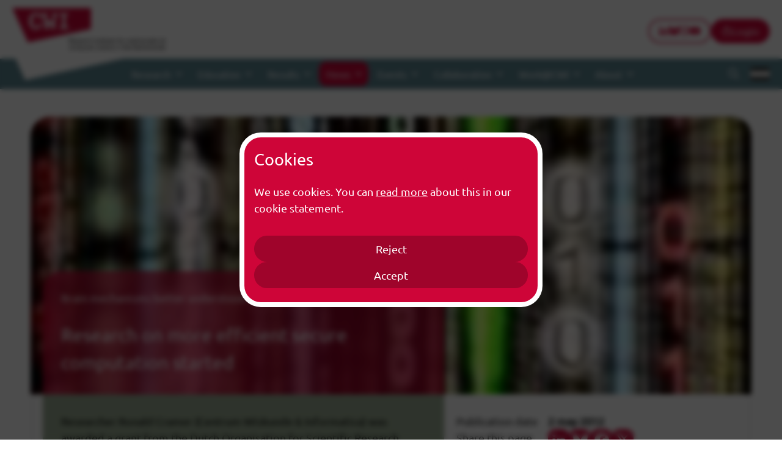

--- FILE ---
content_type: text/html; charset=utf-8
request_url: https://www.cwi.nl/en/news/2012/mathematics-research-project-more-efficient-secure-computation-started/
body_size: 14954
content:

<!DOCTYPE html>
<html lang="en">
  <head>
    <meta charset="utf-8">
    <meta name="viewport" content="width=device-width, initial-scale=1">
    <title>
      
        Research on more efficient secure computation started
        
      
      
    </title>
    <meta name="description" content="">
    
      <meta property="og:type" content="website">
      <meta property="og:title" content="Research on more efficient secure computation started">
      <meta property="twitter:title" content="Research on more efficient secure computation started">
      <meta property="og:description" content="Researcher Ronald Cramer (Centrum Wiskunde &amp; Informatica) was awarded a grant from the Dutch Organisation for Scientific Research (NWO) to improve the efficiency of ‘two-party secure computation’.">
      <meta property="twitter:description" content="Researcher Ronald Cramer (Centrum Wiskunde &amp; Informatica) was awarded a grant from the Dutch Organisation for Scientific Research (NWO) to improve the efficiency of ‘two-party secure computation’.">
      
        
        <meta property="og:image" content="https://www.cwi.nl/images/47812/15083c7d-760a-465e-867e-ae6135455.2e16d0ba.fill-1200x630.jpg">
        <meta property="twitter:image" content="https://www.cwi.nl/images/47812/15083c7d-760a-465e-867e-ae6135455.2e16d0ba.fill-1200x630.jpg">
      
      <meta property="og:url" content="https://www.cwi.nl/en/news/2012/mathematics-research-project-more-efficient-secure-computation-started/">
      <meta name="twitter:card" content="summary_large_image">
    

    <link rel="icon" href="/static/images/favicon.ico">
    <link rel="icon" href="/static/images/favicon.svg" type="image/svg+xml">
    <link rel="apple-touch-icon" href="/static/images/favicon-180.png">
    <link rel="stylesheet" href="/static/main-2f31925044246a7f592c.css">
    
    
    
      <!-- Piwik -->
      <script type="text/javascript">
        var _paq = _paq || [];
        _paq.push(['trackPageView']);
        _paq.push(['enableLinkTracking']);
        (function() {
          var u="//stats.cwi.nl/";
          _paq.push(['setTrackerUrl', u+'piwik.php']);
          _paq.push(['setSiteId', 1]);
          var d=document, g=d.createElement('script'), s=d.getElementsByTagName('script')[0];
          g.type='text/javascript'; g.async=true; g.defer=true; g.src=u+'piwik.js'; s.parentNode.insertBefore(g,s);
        })();
      </script>
      <noscript><p><img src="//stats.cwi.nl/piwik.php?idsite=1" style="border:0;" alt="" /></p></noscript>
      <!-- End Piwik Code -->
    
  </head>

  <body>
    

<a class="skip-link" href="#content">Skip to main content</a>

    





<header class="header" id="js-header">
  <div class="header__secondary-nav-wrapper">
    <div class="header__container">
      <nav class="header__secondary-nav">
        
        <a title="Home" style="position: relative;" href="/en/">
          
          <img class="header__brand-logo" alt="CWI logo" src="/static/images/logos/cwi-logo-brand-image.svg">
          <img class="header__brand-text" alt="CWI logo" src="/static/images/logos/cwi-en-text.svg">
            
          
        </a>
        

        <div class="header__secondary-links-wrapper">
          
            <ul class="header__secondary-nav-links">
              
                
              
            </ul>

            
            <ul class="header__social-links">
              <li class="header__social-links-item">
                <a title="CWI LinkedIn" class="header__social-link" href="https://www.linkedin.com/company/centrum-wiskunde-en-informatica/">
                  <svg aria-hidden="true" class="header__social-icon"><use xlink:href="#i-linkedin" /></svg>
                  <span class="sr-only">CWI LinkedIn</span>
                </a>
              </li>
              <li class="header__social-links-item">
                <a title="CWI Bluesky" class="header__social-link" href="https://bsky.app/profile/cwi-amsterdam.bsky.social">
                  <svg aria-hidden="true" class="header__social-icon"><use xlink:href="#i-bluesky"/></svg>
                  <span class="sr-only">CWI Bluesky</span>
                </a>
              </li>
              <li class="header__social-links-item">
                <a title="CWI Instagram" class="header__social-link" href="https://www.instagram.com/cwi_amsterdam/">
                  <svg aria-hidden="true" class="header__social-icon"><use xlink:href="#i-instagram" /></svg>
                  <span class="sr-only">CWI Instagram</span>
                </a>
              </li>
              <li class="header__social-links-item">
                <a title="CWI Youtube" class="header__social-link" href="https://www.youtube.com/channel/UC_O0Q7SaFOtV-mhKxyt-mbQ">
                  <svg aria-hidden="true" class="header__social-icon"><use xlink:href="#i-youtube" /></svg>
                  <span class="sr-only">CWI Youtube</span>
                </a>
              </li>
            </ul>
            
          

          
            <a class="header__login-link js-login-link" href="/en/login/">
              <svg aria-hidden="true" class="header__login-icon"><use xlink:href="#i-lock" /></svg>
              Login
            </a>
          
          <button class="header__menu-button js-mobile-menu-button" aria-expanded="false" aria-label="Menu">
            <svg aria-hidden="true" class="header__hamburger-icon"><use xlink:href="#i-hamburger" /></svg>
            <svg aria-hidden="true" class="header__close-icon"><use xlink:href="#i-close" /></svg>
            <span class="header__mobile-menu-button-label">Menu</span>
          </button>
        </div>
      </nav>
    </div>
  </div>

  <div class="header__primary-nav-wrapper js-primary-nav-wrapper">
    <div class="header__container">
      <nav class="header__primary-nav">
        


<img class="header__triangle" src="/static/images/triangle.svg" alt >

<ul class="header__primary-nav-links js-nav-links">
  
    <li class="header__primary-nav-item">
      
        <button aria-label="expand submenu" data-show-flyout-id="250800" class="header__primary-nav-link js-nav-button">
          Research
          <svg class="header__chevron" aria-hidden="true"><use xlink:href="#i-chevron" /></svg>
        </button>
      

      
      <ul class="header__flyout js-flyout" data-flyout-id="250800" data-current-page-id="249210" >
        <li>
          <div id='nav-flyout' class="header__flyout-wrapper">
            <nav class="js-sub-navigation header__sub-navigation current" style="display: none;">
              <ul class="header__flyout-link-list">
                <li></li>
                <li class="header__flyout-link-list-item selected">
                  <a class="header__flyout-link header__flyout-link--primary" href="/en/research/">
                    Research
                  </a>
                  <button></button>
                </li>
              </ul>
            </nav>
          </div>
        </li>
      </ul>
      

    </li>
  
    <li class="header__primary-nav-item">
      
        <button aria-label="expand submenu" data-show-flyout-id="252191" class="header__primary-nav-link js-nav-button">
          Education
          <svg class="header__chevron" aria-hidden="true"><use xlink:href="#i-chevron" /></svg>
        </button>
      

      
      <ul class="header__flyout js-flyout" data-flyout-id="252191" data-current-page-id="249210" >
        <li>
          <div id='nav-flyout' class="header__flyout-wrapper">
            <nav class="js-sub-navigation header__sub-navigation current" style="display: none;">
              <ul class="header__flyout-link-list">
                <li></li>
                <li class="header__flyout-link-list-item selected">
                  <a class="header__flyout-link header__flyout-link--primary" href="/en/education/">
                    Education
                  </a>
                  <button></button>
                </li>
              </ul>
            </nav>
          </div>
        </li>
      </ul>
      

    </li>
  
    <li class="header__primary-nav-item">
      
        <button aria-label="expand submenu" data-show-flyout-id="252106" class="header__primary-nav-link js-nav-button">
          Results
          <svg class="header__chevron" aria-hidden="true"><use xlink:href="#i-chevron" /></svg>
        </button>
      

      
      <ul class="header__flyout js-flyout" data-flyout-id="252106" data-current-page-id="249210" >
        <li>
          <div id='nav-flyout' class="header__flyout-wrapper">
            <nav class="js-sub-navigation header__sub-navigation current" style="display: none;">
              <ul class="header__flyout-link-list">
                <li></li>
                <li class="header__flyout-link-list-item selected">
                  <a class="header__flyout-link header__flyout-link--primary" href="/en/results/">
                    Results
                  </a>
                  <button></button>
                </li>
              </ul>
            </nav>
          </div>
        </li>
      </ul>
      

    </li>
  
    <li class="header__primary-nav-item">
      
        <button aria-label="expand submenu" data-show-flyout-id="248791" class="header__primary-nav-link js-nav-button selected">
          News
          <svg class="header__chevron" aria-hidden="true"><use xlink:href="#i-chevron" /></svg>
        </button>
      

      
      <ul class="header__flyout js-flyout" data-flyout-id="248791" data-current-page-id="249210"  data-main-id="248791" >
        <li>
          <div id='nav-flyout' class="header__flyout-wrapper">
            <nav class="js-sub-navigation header__sub-navigation current" style="display: none;">
              <ul class="header__flyout-link-list">
                <li></li>
                <li class="header__flyout-link-list-item selected">
                  <a class="header__flyout-link header__flyout-link--primary" href="/en/news/">
                    News
                  </a>
                  <button></button>
                </li>
              </ul>
            </nav>
          </div>
        </li>
      </ul>
      

    </li>
  
    <li class="header__primary-nav-item">
      
        <button aria-label="expand submenu" data-show-flyout-id="244929" class="header__primary-nav-link js-nav-button">
          Events
          <svg class="header__chevron" aria-hidden="true"><use xlink:href="#i-chevron" /></svg>
        </button>
      

      
      <ul class="header__flyout js-flyout" data-flyout-id="244929" data-current-page-id="249210" >
        <li>
          <div id='nav-flyout' class="header__flyout-wrapper">
            <nav class="js-sub-navigation header__sub-navigation current" style="display: none;">
              <ul class="header__flyout-link-list">
                <li></li>
                <li class="header__flyout-link-list-item selected">
                  <a class="header__flyout-link header__flyout-link--primary" href="/en/events/">
                    Events
                  </a>
                  <button></button>
                </li>
              </ul>
            </nav>
          </div>
        </li>
      </ul>
      

    </li>
  
    <li class="header__primary-nav-item">
      
        <button aria-label="expand submenu" data-show-flyout-id="252107" class="header__primary-nav-link js-nav-button">
          Collaboration
          <svg class="header__chevron" aria-hidden="true"><use xlink:href="#i-chevron" /></svg>
        </button>
      

      
      <ul class="header__flyout js-flyout" data-flyout-id="252107" data-current-page-id="249210" >
        <li>
          <div id='nav-flyout' class="header__flyout-wrapper">
            <nav class="js-sub-navigation header__sub-navigation current" style="display: none;">
              <ul class="header__flyout-link-list">
                <li></li>
                <li class="header__flyout-link-list-item selected">
                  <a class="header__flyout-link header__flyout-link--primary" href="/en/collaboration/">
                    Collaboration
                  </a>
                  <button></button>
                </li>
              </ul>
            </nav>
          </div>
        </li>
      </ul>
      

    </li>
  
    <li class="header__primary-nav-item">
      
        <button aria-label="expand submenu" data-show-flyout-id="248756" class="header__primary-nav-link js-nav-button">
          Work@CWI
          <svg class="header__chevron" aria-hidden="true"><use xlink:href="#i-chevron" /></svg>
        </button>
      

      
      <ul class="header__flyout js-flyout" data-flyout-id="248756" data-current-page-id="249210" >
        <li>
          <div id='nav-flyout' class="header__flyout-wrapper">
            <nav class="js-sub-navigation header__sub-navigation current" style="display: none;">
              <ul class="header__flyout-link-list">
                <li></li>
                <li class="header__flyout-link-list-item selected">
                  <a class="header__flyout-link header__flyout-link--primary" href="/en/jobs/">
                    Work@CWI
                  </a>
                  <button></button>
                </li>
              </ul>
            </nav>
          </div>
        </li>
      </ul>
      

    </li>
  
    <li class="header__primary-nav-item">
      
        <button aria-label="expand submenu" data-show-flyout-id="244733" class="header__primary-nav-link js-nav-button">
          About
          <svg class="header__chevron" aria-hidden="true"><use xlink:href="#i-chevron" /></svg>
        </button>
      

      
      <ul class="header__flyout js-flyout" data-flyout-id="244733" data-current-page-id="249210" >
        <li>
          <div id='nav-flyout' class="header__flyout-wrapper">
            <nav class="js-sub-navigation header__sub-navigation current" style="display: none;">
              <ul class="header__flyout-link-list">
                <li></li>
                <li class="header__flyout-link-list-item selected">
                  <a class="header__flyout-link header__flyout-link--primary" href="/en/about/">
                    About
                  </a>
                  <button></button>
                </li>
              </ul>
            </nav>
          </div>
        </li>
      </ul>
      

    </li>
  
</ul>

<div class="header__search-form-wrapper js-search-form hidden">
  <form class="header__search-form" method="get" action="/en/search/">
    <input class="header__search-field js-search-field" placeholder="Search website" type="text" name="q" required>
    <button type="submit" class="header__search-submit">
      <span class="sr-only">Search</span>
      <svg class="header__search-icon"><use xlink:href="#i-search" /></svg>
    </button>
  </form>
</div>



        <button title="Search" class="header__search-button js-search-button">
          <svg class="header__search-icon" aria-hidden="true"><use xlink:href="#i-search" /></svg>
          <svg class="header__close-icon" aria-hidden="true"><use xlink:href="#i-close" /></svg>
          <span class="sr-only">Search</span>
        </button>
        
        



  
    <span class="header__lang-flag-button" title="No translation available" style="filter: grayscale(1);">
      <svg viewBox="0 0 9 6">
        
        <use xlink:href="#i-lang-nl" />
        
      </svg>
    </span>
  


      </nav>
    </div>
  </div>

  

<div class="mobile-navigation js-mobile-navigation-wrapper">
  <div class="mobile-navigation__content-wrapper">

    <div class="mobile-navigation__search-wrapper">
      <form class="mobile-navigation__search-form" method="get" action="/en/search/">
        <input class="mobile-navigation__search-field js-search-field" placeholder="Search website" type="text" name="q">
        <button type="submit" class="mobile-navigation__search-submit">
          <span class="sr-only">Search</span>
          <svg class="mobile-navigation__search-icon"><use xlink:href="#i-search" /></svg>
        </button>
      </form>
    </div>
    <div class="js-mobile-nav-wrapper mobile-navigation__nav-wrapper">
      

<nav class="js-sub-navigation header__sub-navigation current">
  <ul class="header__flyout-link-list">

    

    
      <li class="header__flyout-link-list-item js-flyout-list-item ">
        <a href="https://www.cwi.nl/en/research/" class="header__flyout-link js-flyout-link">Research</a>
        
          
          
          <button class="js-subitem-button header__subitem-button" data-id="250800">
            <svg class="header__subitem-arrow"><use xlink:href="#i-arrow" /><span class="sr-only">link-button</span> </svg>
          </button>
        
      </li>
    
      <li class="header__flyout-link-list-item js-flyout-list-item ">
        <a href="https://www.cwi.nl/en/education/" class="header__flyout-link js-flyout-link">Education</a>
        
          
          
          <button class="js-subitem-button header__subitem-button" data-id="252191">
            <svg class="header__subitem-arrow"><use xlink:href="#i-arrow" /><span class="sr-only">link-button</span> </svg>
          </button>
        
      </li>
    
      <li class="header__flyout-link-list-item js-flyout-list-item ">
        <a href="https://www.cwi.nl/en/results/" class="header__flyout-link js-flyout-link">Results</a>
        
          
          
          <button class="js-subitem-button header__subitem-button" data-id="252106">
            <svg class="header__subitem-arrow"><use xlink:href="#i-arrow" /><span class="sr-only">link-button</span> </svg>
          </button>
        
      </li>
    
      <li class="header__flyout-link-list-item js-flyout-list-item  selected">
        <a href="https://www.cwi.nl/en/news/" class="header__flyout-link js-flyout-link">News</a>
        
          
          
          <button class="js-subitem-button header__subitem-button selected" data-id="248791">
            <svg class="header__subitem-arrow"><use xlink:href="#i-arrow" /><span class="sr-only">link-button</span> </svg>
          </button>
        
      </li>
    
      <li class="header__flyout-link-list-item js-flyout-list-item ">
        <a href="https://www.cwi.nl/en/events/" class="header__flyout-link js-flyout-link">Events</a>
        
          
          
          <button class="js-subitem-button header__subitem-button" data-id="244929">
            <svg class="header__subitem-arrow"><use xlink:href="#i-arrow" /><span class="sr-only">link-button</span> </svg>
          </button>
        
      </li>
    
      <li class="header__flyout-link-list-item js-flyout-list-item ">
        <a href="https://www.cwi.nl/en/collaboration/" class="header__flyout-link js-flyout-link">Collaboration</a>
        
          
          
          <button class="js-subitem-button header__subitem-button" data-id="252107">
            <svg class="header__subitem-arrow"><use xlink:href="#i-arrow" /><span class="sr-only">link-button</span> </svg>
          </button>
        
      </li>
    
      <li class="header__flyout-link-list-item js-flyout-list-item ">
        <a href="https://www.cwi.nl/en/jobs/" class="header__flyout-link js-flyout-link">Work@CWI</a>
        
          
          
          <button class="js-subitem-button header__subitem-button" data-id="248756">
            <svg class="header__subitem-arrow"><use xlink:href="#i-arrow" /><span class="sr-only">link-button</span> </svg>
          </button>
        
      </li>
    
      <li class="header__flyout-link-list-item js-flyout-list-item ">
        <a href="https://www.cwi.nl/en/about/" class="header__flyout-link js-flyout-link">About</a>
        
          
          
          <button class="js-subitem-button header__subitem-button" data-id="244733">
            <svg class="header__subitem-arrow"><use xlink:href="#i-arrow" /><span class="sr-only">link-button</span> </svg>
          </button>
        
      </li>
    
  </ul>
</nav>


    </div>
    <div class="mobile-navigation__language-switch-wrapper">
      



  
    <span class="header__lang-flag-button" title="No translation available" style="filter: grayscale(1);">
      <svg viewBox="0 0 9 6">
        
        <use xlink:href="#i-lang-nl" />
        
      </svg>
    </span>
  


    </div>
  </div>
</div>

</header>

<div class="header__overlay js-overlay"></div>


    
    <main class="content" id="content">
      
  
<div class="hero"
    
      
      style="background-image: url('/images/47813/15083c7d-760a-465e-867e-ae6135455.2e16d0ba.fill-1920x866.jpg')"
    
  ><div class="hero__content"><div class="hero__title-wrapper"><div class="hero__title-content"><nav class="hero__breadcrumbs-wrapper"><ul class="hero__breadcrumbs-list"><li class="hero__breadcrumb-item"><a class="hero__breadcrumb-link" href="/en/news/2012/">Brain mechanisms better understood with new model</a></li></ul></nav><h1 class="hero__title">
          
            Research on more efficient secure computation started 
          
        </h1></div></div></div></div>

  

<div class="page-introduction green ">
  <div class="page-introduction__wrapper">
    <div class="page-introduction__content">
      <div class="page-introduction__content-wrapper">
        <div class="page-introduction__text">
          
          <p>
            Researcher Ronald Cramer (Centrum Wiskunde &amp; Informatica) was awarded a grant from the Dutch Organisation for Scientific Research (NWO) to improve the efficiency of ‘two-party secure computation’.
          </p>
        
        </div>
        
        
      </div>
    </div>
    <div class="page-introduction__secondary-content">
      <div class="page-introduction__secondary-content-wrapper">

        
        
        

        
        
          <div class="page-introduction__data-grid">
            <div class="page-introduction__data-grid-label">Publication date</div>
            <div class="page-introduction__data-grid-date">2 may 2012</div>
            
              <!--OLD PAGE maybe use .py like cookiebanner instead?-->
            
          </div>
        
        

        
        <div class="page-introduction__data-grid">
          <div class="page-introduction__data-grid-label">
            Share this page
          </div>
          <div class="page-introduction__share-buttons-wrapper">
            <a title="Share on LinkedIn" data-social-platform="linkedin" class="js-social-share-button page-introduction__share-button">
              <svg class="page-introduction__share-button-icon" aria-hidden="true"><use xlink:href="#i-linkedin" /></svg>
              <span class="sr-only">Share on LinkedIn</span>
            </a>

            <a title="Share on Bluesky" data-social-platform="bluesky" class="js-social-share-button page-introduction__share-button">
              <svg class="page-introduction__share-button-icon" aria-hidden="true"><use xlink:href="#i-bluesky" /></svg>
              <span class="sr-only">Share on Bluesky</span>
            </a>

            <a title="Share on Facebook" data-social-platform="facebook" class="js-social-share-button page-introduction__share-button">
              <svg class="page-introduction__share-button-icon" aria-hidden="true"><use xlink:href="#i-facebook-button" /></svg>
              <span class="sr-only">Share on Facebook</span>
            </a>

            <a title="Share on X" data-social-platform="twitter" class="js-social-share-button page-introduction__share-button">
              <svg class="page-introduction__share-button-icon" aria-hidden="true"><use xlink:href="#i-twitter" /></svg>
              <span class="sr-only">Share on Twitter/X</span>
            </a>
          </div>
        </div>
        

        

        

        

      </div>
    </div>
  </div>
</div>

  <div class="block-text">

<div class="text">
  <div class="block_wrapper">
    <div class="text__richtext">
      <p>Researcher Ronald Cramer (Centrum Wiskunde &amp; Informatica) was awarded a grant from the Dutch Organisation for Scientific Research (NWO) to improve the efficiency of ‘two-party secure computation’. This research involves  shared computations on mutually secret data between parties who do not trust each other, while the privacy of one's own data in regard to the other’s is maintained. The two parties thus simulate the functionality of a trusted third party, without the need for a real one.</p>
<p><i>"Privacy as an enabler for economic processes" </i><br/>This research line is not only important for the development of theoretical cryptography but also has direct practical applications, such as benchmarking, e-voting, complicated electronic auctions and ‘privacy protected data mining’. “These techniques make cooperation  in a competitive industry justified,” Ronald Cramer says. “For example, the privacy of secure computation may help enabling economic processes that may otherwise be difficult or impossible to achieve. The costs of trusted third parties can be saved and, maybe even better, parties do not even need to rely on them.”</p>
<p>In this new project, results from previous fundamental and pioneering research in cryptology by CWI play a major role. In 2006 Cramer and fellow cryptologist Hao Chen (Shanghai) developed algebraic-geometric 'secret sharing schemes', with which it is possible to perform computations on encrypted data without he need to decipher the data. This technique can, in turn, be used for secure multi-party computation – secure computation with more than two parties.</p>
<p>The particular aim of the new research project is to efficiently deploy both arithmetic secret sharing and multi-party computation techniques as building blocks for improved two-party computation. This will bring the above-mentioned practical applications within closer reach . Besides Cramer, post-doc researcher Robbert de Haan will be involved in this research for three years. CWI’s Cryptology research group investigates fundamental cryptographic questions from a broad scientific perspective, particularly from mathematics, computer science and physics.</p>
<p>More information on the ‘Applications of Arithmetic Secret Sharing Schemes in Two-Party Cryptography’ research project: Prof. dr. Ronald Cramer, <a href="/%7Ecramer">www.cwi.nl/~cramer </a></p>
<p><i>Picture: Shutterstock</i></p>
    </div>
  </div>
</div>
</div>
  


    </main>
    
    
    
<div class="pre-footer ">
  <div class="pre-footer__content">
    
    <img
      class="pre-footer__logo english"
      src="/static/images/logos/cwi-logo-english-white.svg"
      alt="CWI logo">
    
  </div>
</div>

    



<footer class="footer">
  <div class="footer__wrapper">
    <div class="footer__column">
      <h2 class="footer__title">Info</h2>
      <p>Centrum Wiskunde &amp; Informatica (CWI) is the national research institute for mathematics and computer science in the Netherlands.</p>

      <div class="footer__nwo-wrapper">
        <a href="https://www.nwo.nl">
          <img src="/static/images/nwo-logo.svg" alt="NWO logo">
        </a>
        <p class="footer__nwo-description"><a href="https://www.nwo.nl" class="footer__nwo-description-link">CWI is part of NWO-I, the institutes organization of NWO.</a></p>
      </div>

    </div>
    <div class="footer__column">
      <h2 class="footer__title">Address</h2>
      <div class="footer__address">
        <div class="footer__label">CWI Location</div>
        <div>
          
          <a class="footer__address-link" href="https://www.google.com/maps/place/Centrum+Wiskunde+%26+Informatica/@52.3566777,4.9496761,17z/data=!4m13!1m7!3m6!1s0x47c60943849abc4f:0x2604d7fd642ac8fc!2sScience+Park+123,+1098+XG+Amsterdam!3b1!8m2!3d52.3566777!4d4.9518701!3m4!1s0x47c60943849abc4f:0x7c49bc3f6dd03051!8m2!3d52.3565315!4d4.9519851">
            Science Park 123<br>1098 XG Amsterdam<br>The Netherlands
          </a>
          
        </div>
      </div>
      <div class="footer__address">
        <div class="footer__label">Postal address</div>
        <div>
          P.O. Box 94079<br>1090 GB Amsterdam<br>The Netherlands
        </div>
      </div>
    </div>
    <div class="footer__column">
      <h2 class="footer__title">Contact</h2>
      <div>
        <ul class="footer__contact">
          <li class="footer__contact-item"><div class="footer__label">Phone</div> <a class="footer__contact-link" href="tel:+31205929333">+31 20 592 9333</a></li>
          <li class="footer__contact-item"><div class="footer__label">Email</div> <a class="footer__contact-link" href="mailto:info@cwi.nl">info@cwi.nl</a></li>
        </ul>
      </div>

      
      <div class="footer__contact-link-wrapper">
        
        
        
  <a class="link link--black " href="/en/about/visitor-information/" >
    Go to contact
    <svg class="link__arrow"><use xlink:href="#i-arrow" /></svg>
  </a>


      </div>
      

      <div class="footer__social-links-wrapper">
        
        <ul class="footer__social-links">
          <li class="footer__social-links-item">
            <a title="CWI LinkedIn" class="footer__social-link" href="https://www.linkedin.com/company/centrum-wiskunde-en-informatica/">
              <svg aria-hidden="true" class="footer__social-icon"><use xlink:href="#i-linkedin" /></svg>
              <span class="sr-only">CWI LinkedIn</span>
            </a>
          </li>
          <li class="footer__social-links-item">
            <a title="CWI Bluesky" class="footer__social-link" href="https://twitter.com/CWInl">
              <svg aria-hidden="true" class="footer__social-icon"><use xlink:href="#i-bluesky"/></svg>
              <span class="sr-only">CWI Bluesky</span>
            </a>
          </li>
          <li class="footer__social-links-item">
            <a title="CWI Instagram" class="footer__social-link" href="https://www.instagram.com/cwi_amsterdam/">
              <svg aria-hidden="true" class="footer__social-icon"><use xlink:href="#i-instagram" /></svg>
              <span class="sr-only">CWI Instagram</span>
            </a>
          </li>
          <li class="footer__social-links-item">
            <a title="CWI Youtube" class="footer__social-link" href="https://www.youtube.com/channel/UC_O0Q7SaFOtV-mhKxyt-mbQ">
              <svg aria-hidden="true" class="footer__social-icon"><use xlink:href="#i-youtube" /></svg>
              <span class="sr-only">CWI Youtube</span>
            </a>
          </li>
        </ul>
        
      </div>
    </div>
  </div>
  <div class="footer__sublink-wrapper">
    <ul class="footer__sublinks">
      
        
          <li class="footer__sublink-item">
            <a class="footer__sublink" href="/en/disclaimerhtml/">
            Disclaimer
            </a>
          </li>
        
      
        
          <li class="footer__sublink-item">
            <a class="footer__sublink" href="/en/about/privacy/">
            Privacy
            </a>
          </li>
        
      
        
          <li class="footer__sublink-item">
            <a class="footer__sublink" href="/en/about/language-disclaimer/">
            Language statement
            </a>
          </li>
        
      
        
          <li class="footer__sublink-item">
            <a class="footer__sublink" href="/en/cookie-policy/">
            Cookies
            </a>
          </li>
        
      
        
          <li class="footer__sublink-item">
            <a class="footer__sublink" href="/en/about/accessibility/">
            Accessibility
            </a>
          </li>
        
      
        
          <li class="footer__sublink-item">
            <a class="footer__sublink" href="/en/about/all-rights-reserved/">
            Copyright CWI
            </a>
          </li>
        
      
    </ul>
  </div>
</footer>


    
    
      


<div id="cookie-banner">
  <div class="cookie-main">
    
    <h2 class="cookie-main__title">
      Cookies
    </h2>
    <div class="cookie-main__message">
        
          <p data-block-key="t7lgm">We use cookies. You can <a href="https://www.cwi.nl/en/cookie-policy/">read more</a> about this in our cookie statement.</p>
        
    </div>
    <div class="cookie-main__button-wrapper">

      <button class="cookie-main__button js-embedded-cookie-reject-button">
        
          Reject
        
      </button>

      <button class="cookie-main__button js-embedded-cookie-button">
        
          Accept
        
      </button>

    </div>
    
  </div>
</div>


    

    <div hidden>
  <svg>
    <symbol id="i-twitter" viewBox="0 0 13.01 12">
      <path d="M0 0h4.6113l2.6914 3.8477 3.3301-3.8477h1.4512l-4.1289 4.7813 5.0508 7.2188h-4.6113l-2.9863-4.2695-3.6875 4.2695h-1.4746l4.5059-5.2051zM2.2305 1.1836l6.7539 9.627h1.7891l-6.7559-9.627z" fill="currentColor" fill-rule="evenodd"/>
    </symbol>
    <symbol id="i-youtube" viewBox="0 0 30 30" fill="currentColor">
      <path d="M29.386 7.744a3.872 3.872 0 00-2.672-2.672c-2.334-.619-11.728-.619-11.728-.619s-9.366 0-11.7.619A3.872 3.872 0 00.614 7.744c-.619 2.362-.619 7.284-.619 7.284s0 4.894.62 7.256c.365 1.294 1.377 2.278 2.671 2.644 2.334.619 11.7.619 11.7.619s9.394 0 11.728-.619c1.294-.366 2.306-1.35 2.672-2.644.619-2.362.619-7.256.619-7.256s0-4.922-.619-7.284zM11.92 19.472v-8.916l7.847 4.472-7.847 4.444z"/>
    </symbol>
    <symbol id="i-instagram" viewBox="0 0 30 30" fill="currentColor">
      <path d="M15.012 8.067a6.93 6.93 0 00-6.939 6.939 6.904 6.904 0 006.94 6.908 6.897 6.897 0 006.908-6.908c0-3.824-3.084-6.939-6.909-6.939zm0 11.442a4.508 4.508 0 01-4.502-4.503 4.488 4.488 0 014.502-4.503 4.508 4.508 0 014.503 4.503c0 2.467-2.035 4.503-4.503 4.503zm8.82-11.72c0-.894-.74-1.603-1.634-1.603-.894 0-1.604.71-1.604 1.603 0 .895.71 1.635 1.604 1.635.894 0 1.635-.74 1.635-1.635zm4.565 1.635c-.093-2.159-.586-4.07-2.159-5.644-1.604-1.573-3.516-2.066-5.674-2.19-2.22-.123-8.913-.123-11.134 0-2.158.124-4.07.617-5.643 2.19-1.604 1.573-2.097 3.485-2.19 5.644-.123 2.22-.123 8.913 0 11.133.093 2.159.586 4.102 2.19 5.675 1.573 1.573 3.485 2.066 5.643 2.159 2.22.123 8.913.123 11.134 0 2.158-.093 4.07-.586 5.674-2.16 1.573-1.572 2.066-3.515 2.159-5.674.123-2.22.123-8.882 0-11.133zm-2.868 13.539a4.543 4.543 0 01-2.56 2.56c-1.789.709-6.014.555-7.957.555-1.973 0-6.198.154-7.956-.556-1.203-.462-2.097-1.387-2.59-2.56-.68-1.788-.525-6.013-.525-7.956 0-1.974-.154-6.199.524-7.957.494-1.172 1.388-2.097 2.59-2.56 1.759-.709 5.984-.555 7.957-.555 1.943 0 6.168-.154 7.957.556 1.172.462 2.066 1.357 2.56 2.56.71 1.757.524 5.982.524 7.956 0 1.943.185 6.168-.524 7.957z"/>
    </symbol>
    <symbol id="i-linkedin" viewBox="0 0 30 30" fill="currentColor">
      <path d="M7.548 28.5V10.48H1.932V28.5h5.616zM4.74 8.01c1.79 0 3.24-1.48 3.24-3.27a3.24 3.24 0 10-6.48 0c0 1.79 1.45 3.27 3.24 3.27zM22.915 28.5H28.5v-9.905c0-4.845-1.05-8.579-6.696-8.579-2.746 0-4.567 1.512-5.307 2.932h-.093v-2.469h-5.37V28.5h5.617v-8.917c0-2.345.432-4.629 3.332-4.629 2.87 0 2.932 2.685 2.932 4.783V28.5z"/>
    </symbol>
    <symbol id="i-bluesky" viewBox="0 0 64 57">
      <path d="M13.873 3.805C21.21 9.332 29.103 20.537 32 26.55v15.882c0-.338-.13.044-.41.867-1.512 4.456-7.418 21.847-20.923 7.944-7.111-7.32-3.819-14.64 9.125-16.85-7.405 1.264-15.73-.825-18.014-9.015C1.12 23.022 0 8.51 0 6.55 0-3.268 8.579-.182 13.873 3.805ZM50.127 3.805C42.79 9.332 34.897 20.537 32 26.55v15.882c0-.338.13.044.41.867 1.512 4.456 7.418 21.847 20.923 7.944 7.111-7.32 3.819-14.64-9.125-16.85 7.405 1.264 15.73-.825 18.014-9.015C62.88 23.022 64 8.51 64 6.55c0-9.818-8.578-6.732-13.873-2.745Z" fill="currentColor" fill-rule="evenodd"/>
    </symbol>
    <symbol id="i-search" viewBox="0 0 19 19">
      <g stroke="none" stroke-width="1" fill="none" fill-rule="evenodd">
        <g transform="translate(-1371.000000, -106.000000)" fill="currentColor" fill-rule="nonzero">
          <g id="search" transform="translate(1371.500000, 106.000000)">
            <path d="M17.1562505,18.25 C17.3707039,18.25 17.5879692,18.167594 17.7528521,18.0028162 C18.0808595,17.6734377 18.0808595,17.1390623 17.7222664,16.8085938 L13.0113283,12.0976562 C14.0308596,10.8496094 14.5933596,9.27812457 14.5933596,7.5625 C14.5933596,3.52304709 11.3192579,0.25 7.28085959,0.25 C3.24246132,0.25 -6.97374344e-06,3.52410173 -6.97374344e-06,7.5625 C-6.97374344e-06,11.6008983 3.27375036,14.875 7.28086013,14.875 C8.99613386,14.875 10.569728,14.2805077 11.8160164,13.2915622 L16.5269539,18.0024997 C16.7238291,18.1691411 16.9417972,18.25 17.1562505,18.25 Z M7.31250054,13.1875 C4.21101612,13.1875 1.68750054,10.6632817 1.68750054,7.5625 C1.68750054,4.46101558 4.21101612,1.9375 7.31250054,1.9375 C10.413985,1.9375 12.9375005,4.46101558 12.9375005,7.5625 C12.9375005,10.6639844 10.413985,13.1875 7.31250054,13.1875 Z"></path>
          </g>
        </g>
      </g>
    </symbol>
    <symbol id="i-chevron" viewBox="0.25 0.25 35.5 20.75">
      <path d="M18 21Q17 21 16 20L1 5C0 4 0 2 1 1 2 0 4 0 5 1L17.9 13.6 31 1C32 0 34 0 35 1 36 2 36 4 35 5L20 20Q19 21 18 21Z" fill="currentColor" fill-rule="nonzero"/>
    </symbol>
    <symbol id="i-heavy-chevron" viewBox="0 0 15 10">
      <path d="M7.5 9.5c.32 0 .64-.121.885-.365l6.25-6.25a1.25 1.25 0 1 0-1.768-1.768L7.5 6.484 2.134 1.116A1.25 1.25 0 1 0 .366 2.884l6.25 6.25c.244.244.564.366.884.366Z" fill="currentColor" fill-rule="nonzero"/>
    </symbol>
    <symbol id="i-lock" viewBox="-2 -2 20 24">
      <path fill="none" stroke="currentColor" stroke-width='2' stroke-linecap='round' stroke-linejoin='round' d="M5.2305 8H3.2002C2.0801 8 1.5196 8 1.0918 8.218.7155 8.4097.4097 8.7155.218 9.0918 0 9.5196 0 10.0801 0 11.2002V16.8002C0 17.9203 0 18.4801.218 18.9079.4097 19.2842.7155 19.5905 1.0918 19.7822 1.5192 20 2.079 20 3.1969 20H12.8031C13.921 20 14.48 20 14.9074 19.7822 15.2837 19.5905 15.5905 19.2842 15.7822 18.9079 16 18.4805 16 17.9215 16 16.8036V11.1969C16 10.079 16 9.5192 15.7822 9.0918 15.5905 8.7155 15.2837 8.4097 14.9074 8.218 14.4796 8 13.9203 8 12.8002 8H10.7689M5.2305 8H11M4 8V5C4 3 5 0 8 0 11 0 12 3 12 5V8"/>
    </symbol>
    <symbol id="i-profile" viewBox="0 0 24 24" fill="none">
      <path d="M5.3163 19.4384C5.92462 18.0052 7.34492 17 9 17H15C16.6551 17 18.0754 18.0052 18.6837 19.4384M16 9.5C16 11.7091 14.2091 13.5 12 13.5C9.79086 13.5 8 11.7091 8 9.5C8 7.29086 9.79086 5.5 12 5.5C14.2091 5.5 16 7.29086 16 9.5ZM22 12C22 17.5228 17.5228 22 12 22C6.47715 22 2 17.5228 2 12C2 6.47715 6.47715 2 12 2C17.5228 2 22 6.47715 22 12Z" stroke="currentColor" stroke-width="2" stroke-linecap="round" stroke-linejoin="round"/>
    </symbol>
    <symbol id="i-switch" viewBox="0 0 24 24">
      <path stroke="currentColor" stroke-width="2" stroke-linecap="round" stroke-linejoin="round" fill="none" d="M18 20L21 17M21 17L18 14M21 17H17C14.2386 17 12 14.7614 12 12C12 9.23858 9.76142 7 7 7H3M18 4L21 7M21 7L18 10M21 7L17 7C15.8744 7 14.8357 7.37194 14 7.99963M3 17H7C8.12561 17 9.16434 16.6277 10 16"/>
    </symbol>
    <symbol id="i-arrow" viewBox="0 0 20.75 35.5">
      <path d="M20.75 17.75Q20.75 18.75 19.75 19.75L4.75 34.75C3.75 35.75 1.75 35.75.75 34.75-.25 33.75-.25 31.75.75 30.75L13.35 17.85.75 4.75C-.25 3.75-.25 1.75.75.75 1.75-.25 3.75-.25 4.75.75L19.75 15.75Q20.75 16.75 20.75 17.75Z" fill="currentColor" fill-rule="nonzero"/>
    </symbol>
    <symbol id="i-play" viewBox="0 0 23 27">
      <path d="M3.313 26.875c.51 0 1.019-.14 1.466-.413l16.875-10.313a2.814 2.814 0 0 0 0-4.798L4.78 1.038A2.813 2.813 0 0 0 3.313.626C1.695.626.5 1.95.5 3.438v20.625c0 1.5 1.207 2.812 2.813 2.812Z" fill="currentColor" fill-rule="nonzero"/>
    </symbol>
    <symbol id="i-settings" viewBox="0 0 24 24" fill="none">
      <path d="M12 15C13.6569 15 15 13.6569 15 12C15 10.3431 13.6569 9 12 9C10.3431 9 9 10.3431 9 12C9 13.6569 10.3431 15 12 15Z" stroke="currentColor" stroke-width="2" stroke-linecap="round" stroke-linejoin="round"/>
      <path d="M18.7273 14.7273C18.6063 15.0015 18.5702 15.3056 18.6236 15.6005C18.6771 15.8954 18.8177 16.1676 19.0273 16.3818L19.0818 16.4364C19.2509 16.6052 19.385 16.8057 19.4765 17.0265C19.568 17.2472 19.6151 17.4838 19.6151 17.7227C19.6151 17.9617 19.568 18.1983 19.4765 18.419C19.385 18.6397 19.2509 18.8402 19.0818 19.0091C18.913 19.1781 18.7124 19.3122 18.4917 19.4037C18.271 19.4952 18.0344 19.5423 17.7955 19.5423C17.5565 19.5423 17.3199 19.4952 17.0992 19.4037C16.8785 19.3122 16.678 19.1781 16.5091 19.0091L16.4545 18.9545C16.2403 18.745 15.9682 18.6044 15.6733 18.5509C15.3784 18.4974 15.0742 18.5335 14.8 18.6545C14.5311 18.7698 14.3018 18.9611 14.1403 19.205C13.9788 19.4489 13.8921 19.7347 13.8909 20.0273V20.1818C13.8909 20.664 13.6994 21.1265 13.3584 21.4675C13.0174 21.8084 12.5549 22 12.0727 22C11.5905 22 11.1281 21.8084 10.7871 21.4675C10.4461 21.1265 10.2545 20.664 10.2545 20.1818V20.1C10.2475 19.7991 10.1501 19.5073 9.97501 19.2625C9.79991 19.0176 9.55521 18.8312 9.27273 18.7273C8.99853 18.6063 8.69437 18.5702 8.39947 18.6236C8.10456 18.6771 7.83244 18.8177 7.61818 19.0273L7.56364 19.0818C7.39478 19.2509 7.19425 19.385 6.97353 19.4765C6.7528 19.568 6.51621 19.6151 6.27727 19.6151C6.03834 19.6151 5.80174 19.568 5.58102 19.4765C5.36029 19.385 5.15977 19.2509 4.99091 19.0818C4.82186 18.913 4.68775 18.7124 4.59626 18.4917C4.50476 18.271 4.45766 18.0344 4.45766 17.7955C4.45766 17.5565 4.50476 17.3199 4.59626 17.0992C4.68775 16.8785 4.82186 16.678 4.99091 16.5091L5.04545 16.4545C5.25503 16.2403 5.39562 15.9682 5.4491 15.6733C5.50257 15.3784 5.46647 15.0742 5.34545 14.8C5.23022 14.5311 5.03887 14.3018 4.79497 14.1403C4.55107 13.9788 4.26526 13.8921 3.97273 13.8909H3.81818C3.33597 13.8909 2.87351 13.6994 2.53253 13.3584C2.19156 13.0174 2 12.5549 2 12.0727C2 11.5905 2.19156 11.1281 2.53253 10.7871C2.87351 10.4461 3.33597 10.2545 3.81818 10.2545H3.9C4.2009 10.2475 4.49273 10.1501 4.73754 9.97501C4.98236 9.79991 5.16883 9.55521 5.27273 9.27273C5.39374 8.99853 5.42984 8.69437 5.37637 8.39947C5.3229 8.10456 5.18231 7.83244 4.97273 7.61818L4.91818 7.56364C4.74913 7.39478 4.61503 7.19425 4.52353 6.97353C4.43203 6.7528 4.38493 6.51621 4.38493 6.27727C4.38493 6.03834 4.43203 5.80174 4.52353 5.58102C4.61503 5.36029 4.74913 5.15977 4.91818 4.99091C5.08704 4.82186 5.28757 4.68775 5.50829 4.59626C5.72901 4.50476 5.96561 4.45766 6.20455 4.45766C6.44348 4.45766 6.68008 4.50476 6.9008 4.59626C7.12152 4.68775 7.32205 4.82186 7.49091 4.99091L7.54545 5.04545C7.75971 5.25503 8.03183 5.39562 8.32674 5.4491C8.62164 5.50257 8.9258 5.46647 9.2 5.34545H9.27273C9.54161 5.23022 9.77093 5.03887 9.93245 4.79497C10.094 4.55107 10.1807 4.26526 10.1818 3.97273V3.81818C10.1818 3.33597 10.3734 2.87351 10.7144 2.53253C11.0553 2.19156 11.5178 2 12 2C12.4822 2 12.9447 2.19156 13.2856 2.53253C13.6266 2.87351 13.8182 3.33597 13.8182 3.81818V3.9C13.8193 4.19253 13.906 4.47834 14.0676 4.72224C14.2291 4.96614 14.4584 5.15749 14.7273 5.27273C15.0015 5.39374 15.3056 5.42984 15.6005 5.37637C15.8954 5.3229 16.1676 5.18231 16.3818 4.97273L16.4364 4.91818C16.6052 4.74913 16.8057 4.61503 17.0265 4.52353C17.2472 4.43203 17.4838 4.38493 17.7227 4.38493C17.9617 4.38493 18.1983 4.43203 18.419 4.52353C18.6397 4.61503 18.8402 4.74913 19.0091 4.91818C19.1781 5.08704 19.3122 5.28757 19.4037 5.50829C19.4952 5.72901 19.5423 5.96561 19.5423 6.20455C19.5423 6.44348 19.4952 6.68008 19.4037 6.9008C19.3122 7.12152 19.1781 7.32205 19.0091 7.49091L18.9545 7.54545C18.745 7.75971 18.6044 8.03183 18.5509 8.32674C18.4974 8.62164 18.5335 8.9258 18.6545 9.2V9.27273C18.7698 9.54161 18.9611 9.77093 19.205 9.93245C19.4489 10.094 19.7347 10.1807 20.0273 10.1818H20.1818C20.664 10.1818 21.1265 10.3734 21.4675 10.7144C21.8084 11.0553 22 11.5178 22 12C22 12.4822 21.8084 12.9447 21.4675 13.2856C21.1265 13.6266 20.664 13.8182 20.1818 13.8182H20.1C19.8075 13.8193 19.5217 13.906 19.2778 14.0676C19.0339 14.2291 18.8425 14.4584 18.7273 14.7273Z" stroke="currentColor" stroke-width="2" stroke-linecap="round" stroke-linejoin="round"/>
    </symbol>
    <symbol id="i-home" viewBox="0 0 21 19">
      <path d="M15.156 18.218c1.553 0 2.78-1.259 2.812-2.78V8.88l.86.73c.16.134.353.2.546.2.358 0 .845-.283.845-.844 0-.237-.071-.476-.268-.642L10.701.45a.994.994 0 0 0-.576-.2c-.193 0-.418.066-.545.2L.298 8.324A.825.825 0 0 0 0 8.937c0 .564.481.844.844.844a.842.842 0 0 0 .546-.2l.86-.7v6.556c0 1.554 1.26 2.781 2.813 2.781h10.093ZM6.75 16.531H5.063a1.128 1.128 0 0 1-1.125-1.125V7.53c0-.034-.016-.063-.02-.096L10.093 2.2l6.156 5.252v7.954h.032c0 .619-.506 1.125-1.125 1.125H13.5v-5.312c0-.776-.63-1.406-1.406-1.406H8.156c-.777 0-1.406.629-1.406 1.406v5.312Zm5.03 0H8.439V11.5h3.343v5.03Z" fill="currentColor" fill-rule="nonzero"/>
    </symbol>
    <symbol id="i-facebook-button" viewBox="0 0 36 36">
      <path d="M20.181 35.87C29.094 34.791 36 27.202 36 18c0-9.941-8.059-18-18-18S0 8.059 0 18c0 8.442 5.811 15.526 13.652 17.471L14 34h5.5l.681 1.87Z" fill="currentColor" fill-rule="nonzero"/>
      <path d="M13.651 35.471v-11.97H9.936V18h3.715v-2.37c0-6.127 2.772-8.964 8.784-8.964 1.138 0 3.103.223 3.91.446v4.983c-.425-.043-1.167-.065-2.081-.065-2.952 0-4.09 1.116-4.09 4.025V18h5.883l-1.008 5.5h-4.867v12.37a18.183 18.183 0 0 1-6.53-.399Z" fill="var(--color-red)" fill-rule="nonzero"/>
    </symbol>
    <symbol id="i-linkedin-button" viewBox="0 0 35 36">
      <path d="M32.5 35.5c1.375 0 2.5-1.133 2.5-2.523V3.023C35 1.633 33.875.5 32.5.5H2.492C1.117.5 0 1.633 0 3.023v29.954c0 1.39 1.117 2.523 2.492 2.523H32.5ZM7.984 11.516a3.01 3.01 0 0 1-3.007-3.008A3.01 3.01 0 0 1 7.984 5.5a3.014 3.014 0 0 1 3.008 3.008 3.004 3.004 0 0 1-3.008 3.008ZM19.024 30.5h-5.188V13.797h4.976v2.281h.07c.696-1.312 2.391-2.695 4.915-2.695 5.25 0 6.226 3.46 6.226 7.96V30.5h-5.187v-8.444c-.012-1.88-.183-4.11-2.695-4.11-2.704 0-3.118 2.109-3.118 4.288V30.5Zm-8.438 0H5.39V13.797h5.195V30.5Z" fill="currentColor" fill-rule="nonzero"/>
    </symbol>
    <symbol id="i-quote" viewBox="0 0 35 25">
      <path d="M29.2 24.36 34.36.96h-8.64l-7.92 23.4h11.4Zm-16.92 0L17.44.96H8.8L.88 24.36h11.4Z" fill="currentColor" fill-rule="nonzero"/>
    </symbol>
    <symbol id="i-close" viewBox="0 0 24 24">
      <g stroke="currentColor" stroke-width="2" stroke-linecap="round" stroke-linejoin="round" fill="none">
        <path d="M21 21L12 12M12 12L3 3M12 12L21.0001 3M12 12L3 21.0001"/>
      </g>
    </symbol>
    <symbol id="i-speaker" viewBox="0 0 33 27">
      <path d="M17.75 26.875c.26 0 .525-.055.771-.166A1.866 1.866 0 0 0 19.625 25V2.5c0-.738-.428-1.459-1.102-1.709a1.878 1.878 0 0 0-2.017.309L8.598 8.125h-4.91c-1.554 0-2.813 1.26-2.813 2.76v5.572c0 1.553 1.26 2.76 2.813 2.76H8.6l7.904 7.025c.35.469.795.633 1.246.633Zm9.955-4.133c.315 0 .63-.105.892-.319 2.641-2.163 4.153-5.327 4.153-8.673s-1.512-6.51-4.154-8.672a1.406 1.406 0 0 0-1.783 2.175c1.988 1.628 3.125 3.995 3.125 6.497s-1.14 4.869-3.124 6.498a1.406 1.406 0 0 0 .891 2.494Zm-3.546-4.336c.313 0 .63-.104.89-.317 1.32-1.081 2.076-2.657 2.076-4.339 0-1.682-.756-3.258-2.074-4.342a1.406 1.406 0 0 0-1.78 2.18 2.805 2.805 0 0 1 1.041 2.162 2.79 2.79 0 0 1-1.043 2.16 1.405 1.405 0 0 0 .89 2.496Z" fill="currentColor" fill-rule="nonzero"/>
    </symbol>
    <symbol viewBox="0 0 75 66" id="i-alert">
      <path d="M66.797 65.688c3.004 0 5.676-1.543 7.15-4.127 1.434-2.51 1.405-5.498-.075-7.988l-29.268-49.5C43.125 1.567 40.46.067 37.5.063c-2.959 0-5.61 1.497-7.104 4.007L1.113 53.582c-1.472 2.486-1.494 5.47-.062 7.983 1.482 2.584 4.157 4.123 7.167 4.123h58.579ZM66.665 61H8.218c-1.305 0-2.458-.657-3.088-1.758-.597-1.048-.588-2.241.023-3.275L34.438 6.458c.593-1.006 1.64-1.631 2.836-1.701l.226-.007c1.284.002 2.426.639 3.056 1.705l29.282 49.512c.49 1.034.636 2.22-.097 3.143-.498 1.23-1.655 1.89-3.076 1.89ZM37.5 42.25c1.295 0 2.212-1.048 2.212-2.344V18.813c0-1.296-1.048-2.344-2.212-2.344-1.164 0-2.344 1.054-2.344 2.343v21.094A2.35 2.35 0 0 0 37.5 42.25Zm0 12.89c1.94 0 3.384-1.574 3.384-3.515.132-1.948-1.436-3.516-3.384-3.516-1.94 0-3.384 1.574-3.384 3.516 0 1.94 1.575 3.516 3.384 3.516Z" fill="currentColor" fill-rule="nonzero"/>
    </symbol>
    <symbol viewBox="0 0 11 14" id="i-sort">
      <path d="M9.498 6c.887 0 1.336-1.078.707-1.707l-3.972-4a1.004 1.004 0 0 0-1.417 0l-4.025 4C.166 4.923.615 6 1.5 6h7.997Zm-.026-1H1.475L5.5 1l3.972 4Zm-3.314 8.707 3.971-4C10.834 9.078 10.384 8 9.472 8H1.475C.589 8 .14 9.078.768 9.707l3.972 4c.39.39 1.027.39 1.418 0ZM5.5 13 1.502 9h7.996L5.5 13Z" fill="currentColor" fill-rule="nonzero"/>
    </symbol>
    <symbol viewBox="0 0 11 6" id="i-sorted">
      <path d="m6.158 5.707 3.971-4C10.834 1.078 10.384 0 9.472 0H1.475C.589 0 .14 1.078.768 1.707l3.972 4c.39.39 1.027.39 1.418 0ZM5.472 5l-3.97-4h7.996L5.472 5Z" fill="currentColor" fill-rule="nonzero"/>
    </symbol>
    <symbol viewBox="0 0 24 24" id="i-calendar" fill="none">
      <path d="M21 8H3M16 2V5M8 2V5M12 18V12M9 15H15M7.8 22H16.2C17.8802 22 18.7202 22 19.362 21.673C19.9265 21.3854 20.3854 20.9265 20.673 20.362C21 19.7202 21 18.8802 21 17.2V8.8C21 7.11984 21 6.27976 20.673 5.63803C20.3854 5.07354 19.9265 4.6146 19.362 4.32698C18.7202 4 17.8802 4 16.2 4H7.8C6.11984 4 5.27976 4 4.63803 4.32698C4.07354 4.6146 3.6146 5.07354 3.32698 5.63803C3 6.27976 3 7.11984 3 8.8V17.2C3 18.8802 3 19.7202 3.32698 20.362C3.6146 20.9265 4.07354 21.3854 4.63803 21.673C5.27976 22 6.11984 22 7.8 22Z" stroke="currentColor" stroke-width="2" stroke-linecap="round" stroke-linejoin="round"/>
    </symbol>
    <symbol viewBox="0 0 67 45" id="i-checkmark">
      <path d="M24.125 44.969c.6 0 1.201-.235 1.655-.689L65.624 4.437a2.333 2.333 0 0 0 .003-3.311 2.342 2.342 0 0 0-3.314 0L24.125 39.314 4.688 19.874a2.343 2.343 0 0 0-3.313 3.314l21.093 21.094a2.332 2.332 0 0 0 1.657.687Z" fill="currentColor" fill-rule="nonzero"/>
    </symbol>
    <symbol viewBox="-0.5 0 25 25" id="i-hamburger">
      <path stroke="currentColor" stroke-linecap="round" stroke-linejoin="round" stroke-width="2" d="M2 12.32H22 M2 18.32H22 M2 6.32001H22"></path>
    </symbol>

    <symbol viewBox="0 0 9 6" id="i-lang-nl">
      <rect fill="#21468B" width="9" height="6"/>
      <rect fill="#FFF" width="9" height="4"/>
      <rect fill="#AE1C28" width="9" height="2"/>
    </symbol>
    <symbol viewBox="0 0 36 24" id="i-lang-en">
      <path fill="#00247D" d="M0 3.7468V7.3846H5.628ZM4.664 24H13V18.612ZM23 18.6129V24H31.335ZM0 16.6154V20.2532L5.63 16.6154ZM31.337 0H23V5.388ZM36 20.2542V16.6154H30.369ZM36 7.3846V3.7468L30.371 7.3846ZM13 0H4.664L13 5.388Z"/><path fill="#CF1B2B" d="M25.14 16.6154l9.712 6.2778a3.977 3.6711 0 00.99-1.6145L28.627 16.6154H25.14zM13 16.6154h-2.141l-9.711 6.2769c.521.4892 1.189.8391 1.938 1.0015L13 17.4858V16.6154zm10-9.2308h2.141l9.711-6.2769a3.988 3.6812 0 00-1.937-1.0015L23 6.5142V7.3846zm-12.141 0L1.148 1.1077a3.994 3.6868 0 00-.991 1.6145L7.372 7.3846h3.487z"/><path fill="#EEE" d="M36 14.7692H21v9.2308h2v-5.3871L31.335 24H32a3.99 3.6831 0 002.852-1.1068L25.14 16.6154h3.487l7.215 4.6634c.093-.3111.158-.6332.158-.9711v-.0535L30.369 16.6154H36v-1.8462zM0 14.7692v1.8462h5.63L0 20.2532V20.3077c0 1.0071.439 1.9182 1.148 2.5846l9.711-6.2769H13v.8705l-9.914 6.4071c.294.0646.598.1071.914.1071h.664L13 18.612V24h2V14.7692H0zM36 3.6923a3.983 3.6766 0 00-1.148-2.5846L25.141 7.3846H23v-.8705l9.915-6.408A4.001 3.6932 0 0032 0h-.663L23 5.388V0h-2v9.2308h15v-1.8462h-5.629L36 3.7468V3.6923zM13 0v5.388L4.664 0H4a3.985 3.6785 0 00-2.852 1.1077l9.711 6.2769H7.372L.157 2.7222A3.968 3.6628 0 000 3.6923v.0545L5.628 7.3846H0v1.8462h15V0h-2z"/><path fill="#CF1B2B" d="M21 9.2308V0h-6v9.2308H0v5.5385h15v9.2308h6V14.7692h15v-5.5385z"/>
    </symbol>
  </svg>
</div>

    <script src="/jsi18n/"></script>
    <script src="/static/main-2f31925044246a7f592c.js"></script>
    <script src="https://cdnjs.cloudflare.com/ajax/libs/mathjax/2.7.9/MathJax.js?config=TeX-MML-AM_CHTML"></script>
  </body>
</html>


--- FILE ---
content_type: text/html; charset=utf-8
request_url: https://www.cwi.nl/primary-navigation/248791/249210/
body_size: 214
content:


<nav class="js-sub-navigation header__sub-navigation current">
  <ul class="header__flyout-link-list">

    
      <li>
        <button class="header__flyout-backbutton js-backbutton" data-id="244730">
          <svg class="header__subitem-back-arrow"><use xlink:href="#i-arrow" /></svg>
          Back
        </button>
      </li>
    

    
      <li class="header__flyout-link-list-item js-flyout-list-item ">
        <a href="https://www.cwi.nl/en/news/press-room/" class="header__flyout-link js-flyout-link">Press Room</a>
        
      </li>
    
      <li class="header__flyout-link-list-item js-flyout-list-item ">
        <a href="https://www.cwi.nl/en/news/press-coverage/" class="header__flyout-link js-flyout-link">CWI in the media</a>
        
      </li>
    
      <li class="header__flyout-link-list-item js-flyout-list-item ">
        <a href="https://www.cwi.nl/en/news/stories/" class="header__flyout-link js-flyout-link">Stories</a>
        
      </li>
    
  </ul>
</nav>







--- FILE ---
content_type: text/css
request_url: https://www.cwi.nl/static/main-2f31925044246a7f592c.css
body_size: 244157
content:
@font-face{font-family:swiper-icons;src:url("data:application/font-woff;charset=utf-8;base64, [base64]//wADZ2x5ZgAAAywAAADMAAAD2MHtryVoZWFkAAABbAAAADAAAAA2E2+eoWhoZWEAAAGcAAAAHwAAACQC9gDzaG10eAAAAigAAAAZAAAArgJkABFsb2NhAAAC0AAAAFoAAABaFQAUGG1heHAAAAG8AAAAHwAAACAAcABAbmFtZQAAA/gAAAE5AAACXvFdBwlwb3N0AAAFNAAAAGIAAACE5s74hXjaY2BkYGAAYpf5Hu/j+W2+MnAzMYDAzaX6QjD6/4//Bxj5GA8AuRwMYGkAPywL13jaY2BkYGA88P8Agx4j+/8fQDYfA1AEBWgDAIB2BOoAeNpjYGRgYNBh4GdgYgABEMnIABJzYNADCQAACWgAsQB42mNgYfzCOIGBlYGB0YcxjYGBwR1Kf2WQZGhhYGBiYGVmgAFGBiQQkOaawtDAoMBQxXjg/wEGPcYDDA4wNUA2CCgwsAAAO4EL6gAAeNpj2M0gyAACqxgGNWBkZ2D4/wMA+xkDdgAAAHjaY2BgYGaAYBkGRgYQiAHyGMF8FgYHIM3DwMHABGQrMOgyWDLEM1T9/w8UBfEMgLzE////P/5//f/V/xv+r4eaAAeMbAxwIUYmIMHEgKYAYjUcsDAwsLKxc3BycfPw8jEQA/[base64]/uznmfPFBNODM2K7MTQ45YEAZqGP81AmGGcF3iPqOop0r1SPTaTbVkfUe4HXj97wYE+yNwWYxwWu4v1ugWHgo3S1XdZEVqWM7ET0cfnLGxWfkgR42o2PvWrDMBSFj/IHLaF0zKjRgdiVMwScNRAoWUoH78Y2icB/yIY09An6AH2Bdu/UB+yxopYshQiEvnvu0dURgDt8QeC8PDw7Fpji3fEA4z/PEJ6YOB5hKh4dj3EvXhxPqH/SKUY3rJ7srZ4FZnh1PMAtPhwP6fl2PMJMPDgeQ4rY8YT6Gzao0eAEA409DuggmTnFnOcSCiEiLMgxCiTI6Cq5DZUd3Qmp10vO0LaLTd2cjN4fOumlc7lUYbSQcZFkutRG7g6JKZKy0RmdLY680CDnEJ+UMkpFFe1RN7nxdVpXrC4aTtnaurOnYercZg2YVmLN/d/gczfEimrE/fs/bOuq29Zmn8tloORaXgZgGa78yO9/cnXm2BpaGvq25Dv9S4E9+5SIc9PqupJKhYFSSl47+Qcr1mYNAAAAeNptw0cKwkAAAMDZJA8Q7OUJvkLsPfZ6zFVERPy8qHh2YER+3i/BP83vIBLLySsoKimrqKqpa2hp6+jq6RsYGhmbmJqZSy0sraxtbO3sHRydnEMU4uR6yx7JJXveP7WrDycAAAAAAAH//wACeNpjYGRgYOABYhkgZgJCZgZNBkYGLQZtIJsFLMYAAAw3ALgAeNolizEKgDAQBCchRbC2sFER0YD6qVQiBCv/H9ezGI6Z5XBAw8CBK/m5iQQVauVbXLnOrMZv2oLdKFa8Pjuru2hJzGabmOSLzNMzvutpB3N42mNgZGBg4GKQYzBhYMxJLMlj4GBgAYow/P/PAJJhLM6sSoWKfWCAAwDAjgbRAAB42mNgYGBkAIIbCZo5IPrmUn0hGA0AO8EFTQAA");font-weight:400;font-style:normal}:root{--swiper-theme-color:#007aff}.swiper{margin-left:auto;margin-right:auto;position:relative;overflow:hidden;list-style:none;padding:0;z-index:1}.swiper-vertical>.swiper-wrapper{flex-direction:column}.swiper-wrapper{position:relative;width:100%;height:100%;z-index:1;display:flex;transition-property:transform;box-sizing:content-box}.swiper-android .swiper-slide,.swiper-wrapper{transform:translate3d(0px, 0, 0)}.swiper-pointer-events{touch-action:pan-y}.swiper-pointer-events.swiper-vertical{touch-action:pan-x}.swiper-slide{flex-shrink:0;width:100%;height:100%;position:relative;transition-property:transform}.swiper-slide-invisible-blank{visibility:hidden}.swiper-autoheight,.swiper-autoheight .swiper-slide{height:auto}.swiper-autoheight .swiper-wrapper{align-items:flex-start;transition-property:transform,height}.swiper-backface-hidden .swiper-slide{transform:translateZ(0);-webkit-backface-visibility:hidden;backface-visibility:hidden}.swiper-3d,.swiper-3d.swiper-css-mode .swiper-wrapper{perspective:1200px}.swiper-3d .swiper-cube-shadow,.swiper-3d .swiper-slide,.swiper-3d .swiper-slide-shadow,.swiper-3d .swiper-slide-shadow-bottom,.swiper-3d .swiper-slide-shadow-left,.swiper-3d .swiper-slide-shadow-right,.swiper-3d .swiper-slide-shadow-top,.swiper-3d .swiper-wrapper{transform-style:preserve-3d}.swiper-3d .swiper-slide-shadow,.swiper-3d .swiper-slide-shadow-bottom,.swiper-3d .swiper-slide-shadow-left,.swiper-3d .swiper-slide-shadow-right,.swiper-3d .swiper-slide-shadow-top{position:absolute;left:0;top:0;width:100%;height:100%;pointer-events:none;z-index:10}.swiper-3d .swiper-slide-shadow{background:rgba(0,0,0,.15)}.swiper-3d .swiper-slide-shadow-left{background-image:linear-gradient(to left, rgba(0, 0, 0, 0.5), rgba(0, 0, 0, 0))}.swiper-3d .swiper-slide-shadow-right{background-image:linear-gradient(to right, rgba(0, 0, 0, 0.5), rgba(0, 0, 0, 0))}.swiper-3d .swiper-slide-shadow-top{background-image:linear-gradient(to top, rgba(0, 0, 0, 0.5), rgba(0, 0, 0, 0))}.swiper-3d .swiper-slide-shadow-bottom{background-image:linear-gradient(to bottom, rgba(0, 0, 0, 0.5), rgba(0, 0, 0, 0))}.swiper-css-mode>.swiper-wrapper{overflow:auto;scrollbar-width:none;-ms-overflow-style:none}.swiper-css-mode>.swiper-wrapper::-webkit-scrollbar{display:none}.swiper-css-mode>.swiper-wrapper>.swiper-slide{scroll-snap-align:start start}.swiper-horizontal.swiper-css-mode>.swiper-wrapper{scroll-snap-type:x mandatory}.swiper-vertical.swiper-css-mode>.swiper-wrapper{scroll-snap-type:y mandatory}.swiper-centered>.swiper-wrapper::before{content:"";flex-shrink:0;order:9999}[dir="ltr"] .swiper-centered.swiper-horizontal>.swiper-wrapper>.swiper-slide:first-child{margin-left:var(--swiper-centered-offset-before)}[dir="rtl"] .swiper-centered.swiper-horizontal>.swiper-wrapper>.swiper-slide:first-child{margin-right:var(--swiper-centered-offset-before)}.swiper-centered.swiper-horizontal>.swiper-wrapper::before{height:100%;min-height:1px;width:var(--swiper-centered-offset-after)}.swiper-centered.swiper-vertical>.swiper-wrapper>.swiper-slide:first-child{margin-top:var(--swiper-centered-offset-before)}.swiper-centered.swiper-vertical>.swiper-wrapper::before{width:100%;min-width:1px;height:var(--swiper-centered-offset-after)}.swiper-centered>.swiper-wrapper>.swiper-slide{scroll-snap-align:center center}.swiper-virtual .swiper-slide{-webkit-backface-visibility:hidden;transform:translateZ(0)}.swiper-virtual.swiper-css-mode .swiper-wrapper::after{content:"";position:absolute;left:0;top:0;pointer-events:none}.swiper-virtual.swiper-css-mode.swiper-horizontal .swiper-wrapper::after{height:1px;width:var(--swiper-virtual-size)}.swiper-virtual.swiper-css-mode.swiper-vertical .swiper-wrapper::after{width:1px;height:var(--swiper-virtual-size)}:root{--swiper-navigation-size:44px}.swiper-button-next,.swiper-button-prev{position:absolute;top:50%;width:calc(44px/44*27);width:calc(var(--swiper-navigation-size)/44*27);height:44px;height:var(--swiper-navigation-size);margin-top:calc(0px - 44px/2);margin-top:calc(0px - var(--swiper-navigation-size)/2);z-index:10;cursor:pointer;display:flex;align-items:center;justify-content:center;color:#007aff;color:var(--swiper-navigation-color, var(--swiper-theme-color))}.swiper-button-next.swiper-button-disabled,.swiper-button-prev.swiper-button-disabled{opacity:.35;cursor:auto;pointer-events:none}.swiper-button-next:after,.swiper-button-prev:after{font-family:swiper-icons;font-size:44px;font-size:var(--swiper-navigation-size);text-transform:none !important;letter-spacing:0;text-transform:none;font-feature-settings:;font-variant:initial;line-height:1}.swiper-button-prev,.swiper-rtl .swiper-button-next{left:10px;right:auto}.swiper-button-prev:after,.swiper-rtl .swiper-button-next:after{content:"prev"}.swiper-button-next,.swiper-rtl .swiper-button-prev{right:10px;left:auto}.swiper-button-next:after,.swiper-rtl .swiper-button-prev:after{content:"next"}.swiper-button-lock{display:none}.swiper-pagination{position:absolute;text-align:center;transition:.3s opacity;transform:translate3d(0, 0, 0);z-index:10}.swiper-pagination.swiper-pagination-hidden{opacity:0}.swiper-horizontal>.swiper-pagination-bullets,.swiper-pagination-bullets.swiper-pagination-horizontal,.swiper-pagination-custom,.swiper-pagination-fraction{bottom:10px;left:0;width:100%}.swiper-pagination-bullets-dynamic{overflow:hidden;font-size:0}.swiper-pagination-bullets-dynamic .swiper-pagination-bullet{transform:scale(0.33);position:relative}.swiper-pagination-bullets-dynamic .swiper-pagination-bullet-active{transform:scale(1)}.swiper-pagination-bullets-dynamic .swiper-pagination-bullet-active-main{transform:scale(1)}.swiper-pagination-bullets-dynamic .swiper-pagination-bullet-active-prev{transform:scale(0.66)}.swiper-pagination-bullets-dynamic .swiper-pagination-bullet-active-prev-prev{transform:scale(0.33)}.swiper-pagination-bullets-dynamic .swiper-pagination-bullet-active-next{transform:scale(0.66)}.swiper-pagination-bullets-dynamic .swiper-pagination-bullet-active-next-next{transform:scale(0.33)}.swiper-pagination-bullet{width:8px;width:var(--swiper-pagination-bullet-width, var(--swiper-pagination-bullet-size, 8px));height:8px;height:var(--swiper-pagination-bullet-height, var(--swiper-pagination-bullet-size, 8px));display:inline-block;border-radius:50%;background:#000;background:var(--swiper-pagination-bullet-inactive-color, #000);opacity:0.2;opacity:var(--swiper-pagination-bullet-inactive-opacity, 0.2)}button.swiper-pagination-bullet{border:none;margin:0;padding:0;box-shadow:none;-webkit-appearance:none;-moz-appearance:none;appearance:none}.swiper-pagination-clickable .swiper-pagination-bullet{cursor:pointer}.swiper-pagination-bullet:only-child{display:none !important}.swiper-pagination-bullet-active{opacity:1;opacity:var(--swiper-pagination-bullet-opacity, 1);background:#007aff;background:var(--swiper-pagination-color, var(--swiper-theme-color))}.swiper-pagination-vertical.swiper-pagination-bullets,.swiper-vertical>.swiper-pagination-bullets{right:10px;top:50%;transform:translate3d(0px, -50%, 0)}.swiper-pagination-vertical.swiper-pagination-bullets .swiper-pagination-bullet,.swiper-vertical>.swiper-pagination-bullets .swiper-pagination-bullet{margin:6px 0;margin:var(--swiper-pagination-bullet-vertical-gap, 6px) 0;display:block}.swiper-pagination-vertical.swiper-pagination-bullets.swiper-pagination-bullets-dynamic,.swiper-vertical>.swiper-pagination-bullets.swiper-pagination-bullets-dynamic{top:50%;transform:translateY(-50%);width:8px}.swiper-pagination-vertical.swiper-pagination-bullets.swiper-pagination-bullets-dynamic .swiper-pagination-bullet,.swiper-vertical>.swiper-pagination-bullets.swiper-pagination-bullets-dynamic .swiper-pagination-bullet{display:inline-block;transition:.2s transform,.2s top}.swiper-horizontal>.swiper-pagination-bullets .swiper-pagination-bullet,.swiper-pagination-horizontal.swiper-pagination-bullets .swiper-pagination-bullet{margin:0 4px;margin:0 var(--swiper-pagination-bullet-horizontal-gap, 4px)}.swiper-horizontal>.swiper-pagination-bullets.swiper-pagination-bullets-dynamic,.swiper-pagination-horizontal.swiper-pagination-bullets.swiper-pagination-bullets-dynamic{left:50%;transform:translateX(-50%);white-space:nowrap}.swiper-horizontal>.swiper-pagination-bullets.swiper-pagination-bullets-dynamic .swiper-pagination-bullet,.swiper-pagination-horizontal.swiper-pagination-bullets.swiper-pagination-bullets-dynamic .swiper-pagination-bullet{transition:.2s transform,.2s left}.swiper-horizontal.swiper-rtl>.swiper-pagination-bullets-dynamic .swiper-pagination-bullet{transition:.2s transform,.2s right}.swiper-pagination-progressbar{background:rgba(0,0,0,.25);position:absolute}.swiper-pagination-progressbar .swiper-pagination-progressbar-fill{background:#007aff;background:var(--swiper-pagination-color, var(--swiper-theme-color));position:absolute;left:0;top:0;width:100%;height:100%;transform:scale(0);transform-origin:left top}.swiper-rtl .swiper-pagination-progressbar .swiper-pagination-progressbar-fill{transform-origin:right top}.swiper-horizontal>.swiper-pagination-progressbar,.swiper-pagination-progressbar.swiper-pagination-horizontal,.swiper-pagination-progressbar.swiper-pagination-vertical.swiper-pagination-progressbar-opposite,.swiper-vertical>.swiper-pagination-progressbar.swiper-pagination-progressbar-opposite{width:100%;height:4px;left:0;top:0}.swiper-horizontal>.swiper-pagination-progressbar.swiper-pagination-progressbar-opposite,.swiper-pagination-progressbar.swiper-pagination-horizontal.swiper-pagination-progressbar-opposite,.swiper-pagination-progressbar.swiper-pagination-vertical,.swiper-vertical>.swiper-pagination-progressbar{width:4px;height:100%;left:0;top:0}.swiper-pagination-lock{display:none}.swiper-scrollbar{border-radius:10px;position:relative;-ms-touch-action:none;background:rgba(0,0,0,.1)}.swiper-horizontal>.swiper-scrollbar{position:absolute;left:1%;bottom:3px;z-index:50;height:5px;width:98%}.swiper-vertical>.swiper-scrollbar{position:absolute;right:3px;top:1%;z-index:50;width:5px;height:98%}.swiper-scrollbar-drag{height:100%;width:100%;position:relative;background:rgba(0,0,0,.5);border-radius:10px;left:0;top:0}.swiper-scrollbar-cursor-drag{cursor:move}.swiper-scrollbar-lock{display:none}.swiper-zoom-container{width:100%;height:100%;display:flex;justify-content:center;align-items:center;text-align:center}.swiper-zoom-container>canvas,.swiper-zoom-container>img,.swiper-zoom-container>svg{max-width:100%;max-height:100%;object-fit:contain}.swiper-slide-zoomed{cursor:move}.swiper-lazy-preloader{width:42px;height:42px;position:absolute;left:50%;top:50%;margin-left:-21px;margin-top:-21px;z-index:10;transform-origin:50%;box-sizing:border-box;border:4px solid #007aff;border:4px solid var(--swiper-preloader-color, var(--swiper-theme-color));border-radius:50%;border-top-color:transparent}.swiper-watch-progress .swiper-slide-visible .swiper-lazy-preloader,.swiper:not(.swiper-watch-progress) .swiper-lazy-preloader{animation:swiper-preloader-spin 1s infinite linear}.swiper-lazy-preloader-white{--swiper-preloader-color:#fff}.swiper-lazy-preloader-black{--swiper-preloader-color:#000}@keyframes swiper-preloader-spin{0%{transform:rotate(0deg)}100%{transform:rotate(360deg)}}.swiper .swiper-notification{position:absolute;left:0;top:0;pointer-events:none;opacity:0;z-index:-1000}.swiper-free-mode>.swiper-wrapper{transition-timing-function:ease-out;margin:0 auto}.swiper-grid>.swiper-wrapper{flex-wrap:wrap}.swiper-grid-column>.swiper-wrapper{flex-wrap:wrap;flex-direction:column}.swiper-fade.swiper-free-mode .swiper-slide{transition-timing-function:ease-out}.swiper-fade .swiper-slide{pointer-events:none;transition-property:opacity}.swiper-fade .swiper-slide .swiper-slide{pointer-events:none}.swiper-fade .swiper-slide-active,.swiper-fade .swiper-slide-active .swiper-slide-active{pointer-events:auto}.swiper-cube{overflow:visible}.swiper-cube .swiper-slide{pointer-events:none;-webkit-backface-visibility:hidden;backface-visibility:hidden;z-index:1;visibility:hidden;transform-origin:0 0;width:100%;height:100%}.swiper-cube .swiper-slide .swiper-slide{pointer-events:none}.swiper-cube.swiper-rtl .swiper-slide{transform-origin:100% 0}.swiper-cube .swiper-slide-active,.swiper-cube .swiper-slide-active .swiper-slide-active{pointer-events:auto}.swiper-cube .swiper-slide-active,.swiper-cube .swiper-slide-next,.swiper-cube .swiper-slide-next+.swiper-slide,.swiper-cube .swiper-slide-prev{pointer-events:auto;visibility:visible}.swiper-cube .swiper-slide-shadow-bottom,.swiper-cube .swiper-slide-shadow-left,.swiper-cube .swiper-slide-shadow-right,.swiper-cube .swiper-slide-shadow-top{z-index:0;-webkit-backface-visibility:hidden;backface-visibility:hidden}.swiper-cube .swiper-cube-shadow{position:absolute;left:0;bottom:0px;width:100%;height:100%;opacity:.6;z-index:0}.swiper-cube .swiper-cube-shadow:before{content:"";background:#000;position:absolute;left:0;top:0;bottom:0;right:0;filter:blur(50px)}.swiper-flip{overflow:visible}.swiper-flip .swiper-slide{pointer-events:none;-webkit-backface-visibility:hidden;backface-visibility:hidden;z-index:1}.swiper-flip .swiper-slide .swiper-slide{pointer-events:none}.swiper-flip .swiper-slide-active,.swiper-flip .swiper-slide-active .swiper-slide-active{pointer-events:auto}.swiper-flip .swiper-slide-shadow-bottom,.swiper-flip .swiper-slide-shadow-left,.swiper-flip .swiper-slide-shadow-right,.swiper-flip .swiper-slide-shadow-top{z-index:0;-webkit-backface-visibility:hidden;backface-visibility:hidden}.swiper-creative .swiper-slide{-webkit-backface-visibility:hidden;backface-visibility:hidden;overflow:hidden;transition-property:transform,opacity,height}.swiper-cards{overflow:visible}.swiper-cards .swiper-slide{transform-origin:center bottom;-webkit-backface-visibility:hidden;backface-visibility:hidden;overflow:hidden}
*,*::before,*::after{box-sizing:border-box}body,h1,h2,h3,h4,h5,h6,p,figure,blockquote,dl,dd{margin:0}ul[role=list],ol[role=list]{list-style:none}html[focus-within]{scroll-behavior:smooth}html:focus-within{scroll-behavior:smooth}body{min-height:100vh;text-rendering:optimizeSpeed;line-height:1.5}a:not([class]){-webkit-text-decoration-skip:ink;text-decoration-skip-ink:auto}input,button,textarea,select{font:inherit}@media(prefers-reduced-motion: reduce){html[focus-within]{scroll-behavior:auto}html:focus-within{scroll-behavior:auto}*,*::before,*::after{animation-duration:.01ms !important;animation-iteration-count:1 !important;transition-duration:.01ms !important;scroll-behavior:auto !important}}*::-moz-placeholder{color:inherit;opacity:1}*::placeholder{color:inherit;opacity:1}input[type=search]::-webkit-search-decoration,input[type=search]::-webkit-search-cancel-button,input[type=search]::-webkit-search-results-button,input[type=search]::-webkit-search-results-decoration{-webkit-appearance:none}input[type=number]{-webkit-appearance:textfield;-moz-appearance:textfield;appearance:textfield}input[type=number]::-webkit-inner-spin-button,input[type=number]::-webkit-outer-spin-button{-webkit-appearance:none;appearance:none;margin:0}:root{--color-white: #fff;--color-baby-blue: #75abe0;--color-black: #000;--color-teal: #5C8590;--color-teal-transparent: rgba(92, 133, 144, .85);--color-bright-red: #ff0000;--color-red: #CE0538;--color-transparent-red: rgba(206, 5, 56, 0.66);--color-very-light-gray: #f7f7f7;--color-light-gray: #E4E4E4;--color-medium-gray: #bfbfbf;--color-dark-gray: #242424;--color-green: #9BAC93;--color-medium-green: #4D5648;--color-dark-green: #9BAC93;--color-mustard: #C9B163;--column-gap-mobile: 18px;--column-gap-tablet: 20px;--column-gap-desktop: 40px;--b-border-rad: 32px;--s-border-rad: 24px;--ss-border-rad: 12px;--navigation-height: 3.125rem;--overlay: rgba(0,0,0,0.7);--blur: blur(6px)}@font-face{font-family:"Ubuntu";font-weight:400;font-style:normal;font-display:swap;src:url(/static/2f02effe392a63dc07a5.woff2) format("woff2")}.responsive-object{position:relative}.responsive-object iframe,.responsive-object object,.responsive-object embed{position:absolute;top:0;left:0;width:100%;height:100%}html,body{min-height:100%}a{color:#CE0538;color:var(--color-red)}body{font-family:"Ubuntu",sans-serif;display:flex;flex-direction:column}@media(min-width: 828px){body.fixed{margin-top:150px}body .text__richtext a,body h1,body h2,body h3,body h4,body h5,body h6{scroll-margin-top:350px}}body.no-scroll{overflow:hidden}@media(max-width: 827px){body .text__richtext a,body h1,body h2,body h3,body h4,body h5,body h6{scroll-margin-top:300px}}h1,h2,h3,h4{font-weight:500}main{margin:45px 50px 0;flex:1 0 auto}@media(max-width: 827px){main{margin-left:0;margin-right:0}}main.home>*{box-shadow:inset 0px 0px 10px #E4E4E4;box-shadow:inset 0px 0px 10px var(--color-light-gray);padding:3rem 3.5rem}main:not(.home) .block_wrapper:not(.large){max-width:900px}main:not(.home) .block_wrapper:not(.large) .news-list__grid{grid-template-columns:repeat(2, minmax(0, 1fr))}main:not(.home){border-radius:32px;border-radius:var(--b-border-rad);box-shadow:inset 0px 0px 10px #E4E4E4;box-shadow:inset 0px 0px 10px var(--color-light-gray);margin-bottom:45px;overflow:hidden}img,picture{display:block;max-width:100%}[hidden]{display:none !important}.block-equation>span{background:#f7f7f7;background:var(--color-very-light-gray);padding:1rem;margin:0}.sr-only{position:absolute;width:1px;height:1px;padding:0;margin:-1px;overflow:hidden;clip:rect(0, 0, 0, 0);white-space:nowrap;border:0}#nav-flyout .selected a{text-decoration:underline;-webkit-text-decoration-color:#CE0538;text-decoration-color:#CE0538;-webkit-text-decoration-color:var(--color-red);text-decoration-color:var(--color-red);text-underline-offset:4px}.header{z-index:3;position:fixed;right:0;left:0;top:0}@media(min-width: 828px){.header.header_custom_logo .header__secondary-nav>a{min-width:12rem}}.header.header_custom_logo .header__secondary-nav>a img{opacity:0;transition:all 1s ease-in-out}.header.header_custom_logo .header__secondary-nav>a *:first-child{position:absolute;width:12rem;opacity:1;z-index:1}@media(max-width: 827px){.header.header_custom_logo .header__secondary-nav>a *:first-child{max-width:7.8125rem}}.header__brand-logo{position:relative;width:8.35rem;display:inline-block;z-index:1}@media(max-width: 827px){.header__brand-logo{max-width:7.8125rem}}.header__brand-text{transition:all 1.5s ease-in-out;position:absolute;margin-top:-0.75rem;max-width:9.9rem;right:-7.35rem}@media(max-width: 827px){.header__brand-text{display:none}}@media(min-width: 828px){.header.fixed .header__secondary-nav-wrapper{max-height:2.8rem}.header.fixed .header__secondary-links-wrapper,.header.fixed .header__brand-text{opacity:0}.header.fixed .header__secondary-links-wrapper,.header.fixed .header__brand-text{transition:all .2s ease-in-out}}@media(min-width: 828px){.header.fixed.header_custom_logo .header__triangle{transition:all .4s ease-in-out;opacity:0}.header.fixed.header_custom_logo .header__secondary-nav>a>img{transition:all .4s ease-in-out;width:9.22rem}}.header__secondary-nav-wrapper{transition:all .5s ease-in-out;padding:.8rem 0;background:#fff;background:var(--color-white);max-height:6rem}@media(max-width: 827px){.header__secondary-nav-wrapper{padding-top:10px;padding-bottom:10px}}.header__container{margin:0 auto;max-width:1440px;padding-left:18px;padding-left:var(--column-gap-mobile);padding-right:18px;padding-right:var(--column-gap-mobile)}@media(min-width: 828px){.header__container{padding-left:20px;padding-left:var(--column-gap-tablet);padding-right:20px;padding-right:var(--column-gap-tablet)}}@media(min-width: 1360px){.header__container{padding-left:40px;padding-left:var(--column-gap-desktop);padding-right:40px;padding-right:var(--column-gap-desktop)}}.header__primary-nav-wrapper{background-color:#5C8590;background-color:var(--color-teal)}.header__triangle{position:absolute;pointer-events:none;margin-left:5px;margin-top:-1px}@media(max-width: 827px){.header__triangle{width:6.25rem}}.header__primary-nav-links{cursor:pointer;flex-wrap:wrap;margin:0;padding:0;list-style-type:none;margin-left:182px;align-items:center}.header__primary-nav-links.hidden{display:none}.header__secondary-nav-links{margin:0;padding:0;list-style-type:none;display:none;align-items:center;margin-right:1rem}@media(min-width: 644px){.header__secondary-nav-links{display:flex}}.header__primary-nav{display:flex;position:relative}.header__primary-nav>*{display:none}@media(min-width: 828px){.header__primary-nav>*{display:flex}}@media(max-width: 827px){.header__primary-nav{height:1.875rem}}@media(min-width: 828px){.header__primary-nav{min-height:3.125rem;min-height:var(--navigation-height)}}.header__lang-flag-button{align-items:center}.header__lang-flag-button svg{border-radius:5px;width:2rem}.header__secondary-nav-link{color:#CE0538;color:var(--color-red);text-decoration:none;font-size:1.125rem;display:inline-block;transition:color .1s}.header__secondary-nav-link:hover{color:#5C8590;color:var(--color-teal)}.header__secondary-nav-item:not(:last-child):after{width:1rem;height:1.875rem;content:"";display:inline-block;border-right:1px solid #9BAC93;border-right:1px solid var(--color-green);position:absolute;margin:0}.header__primary-nav-link{color:#fff;color:var(--color-white);background:#CE0538;background:var(--color-red);border-radius:12px;border-radius:var(--ss-border-rad);text-decoration:none;max-height:3.125rem;max-height:var(--navigation-height);text-transform:capitalize;display:flex;align-items:center;padding:.5rem .7rem;margin:0 .1rem;font-size:1rem;background:transparent;border:none;cursor:pointer}.header__primary-nav-link.selected{background-color:#CE0538;background-color:var(--color-red)}.header__primary-nav-link.active{background-color:#fff;background-color:var(--color-white);color:#000;color:var(--color-black)}.header__primary-nav-link.active svg{transform:rotate(180deg)}.header__primary-nav-link:hover{background-color:#fff;background-color:var(--color-white);color:#000;color:var(--color-black)}.header__logo{display:inline-block}.header__logo.english{margin-top:-5px;margin-bottom:-7px}@media(max-width: 827px){.header__logo{display:none}}.header__secondary-nav{display:flex;justify-content:space-between}.header__secondary-nav>a{display:flex;align-items:center}@media(min-width: 828px){.header__secondary-nav>a{display:initial}}.header__search-button{background:transparent;border:0;padding:0;color:#fff;color:var(--color-white);align-items:center;margin-left:auto;margin-right:1.1rem;cursor:pointer}.header__search-button .header__close-icon{display:none}.header__search-button.open .header__close-icon{display:inline-block}.header__search-button.open .header__search-icon{display:none}.header__close-icon{width:1.5625rem;height:1.5625rem}.header__search-icon{width:1.125rem;height:1.125rem;position:relative}.header__chevron{width:.65rem;max-height:1rem;margin-left:.5rem}.header__profile-wrapper{all:unset;display:flex;outline:revert;cursor:pointer}.header__profile-wrapper img{height:2.5625rem;aspect-ratio:1;border-radius:9999px;object-fit:cover;pointer-events:none}.header__profile-menu{display:none;flex-direction:column;align-items:center;border-radius:32px;border-radius:var(--b-border-rad);border:.5rem solid #CE0538;border:.5rem solid var(--color-red);background:#fff;background:var(--color-white);position:fixed;transform:translate(-50%, -50%);padding:2rem;top:50%;left:50%;min-width:18rem;max-width:21rem;font-size:1.4rem;z-index:2}.header__profile-menu img{border-radius:32px;border-radius:var(--b-border-rad);margin-bottom:1rem;object-fit:cover;width:8rem;height:8rem}.header__profile-link-list{display:flex;flex-wrap:wrap;font-size:1rem;margin-top:1.4rem;gap:.8rem}.header__profile-link-list a{flex:1 1}.header__profile-overlay{display:none;position:fixed;top:0;right:0;bottom:0;left:0;background:rgba(0,0,0,0.7);background:var(--overlay);z-index:1}.header__social-links{display:flex;align-items:center;gap:.65rem;width:-webkit-fit-content;width:-moz-fit-content;width:fit-content;height:2.5rem;background:#fff;background:var(--color-white);border:.1rem solid #CE0538;border:.1rem solid var(--color-red);border-radius:9999px;padding:7px 1rem;margin:0}@media(max-width: 827px){.header__social-links{display:none}}.header__social-links-item{display:inline}.header__social-link{display:flex;color:#CE0538;color:var(--color-red);text-align:center}.header__social-icon{width:17px;height:17px}.header__secondary-links-wrapper{min-height:76px;transition:all 1.5s ease-in-out;display:flex;align-items:center;justify-content:flex-end;gap:.75rem}@media(min-width: 644px){.header__secondary-links-wrapper{font-size:.875rem}}@media(min-width: 828px){.header__secondary-links-wrapper{font-size:1.125rem}}.header__login-link,.header__menu-button{display:flex;justify-content:center;align-items:center;gap:.5rem;text-transform:capitalize;border-radius:9999px;padding:7px 1rem;height:2.5rem}.header__login-link{text-decoration:none;color:#fff;color:var(--color-white);border:.1rem solid #CE0538;border:.1rem solid var(--color-red);background:#CE0538;background:var(--color-red)}.header__menu-button{color:#000;color:var(--color-black);background:#E4E4E4;background:var(--color-light-gray);border:none;cursor:pointer}@media(min-width: 828px){.header__menu-button{display:none}}.header__menu-button .header__close-icon{display:none}.header__menu-button.open{z-index:6;background-color:#fff;background-color:var(--color-white)}.header__menu-button.open .header__close-icon{display:inline-block}.header__menu-button.open .header__hamburger-icon{display:none}.header__close-icon,.header__hamburger-icon{margin-right:0;width:1rem;height:1rem}.header__login-icon{width:1rem;height:1rem}.header__mobile-menu-button-label{display:none}@media(min-width: 644px){.header__mobile-menu-button-label{display:inline}}.header__flyout{display:none;margin:0;padding:0;list-style-type:none;position:absolute;padding-top:35px;top:50px;right:6rem;bottom:0;left:6rem;height:-webkit-fit-content;height:-moz-fit-content;height:fit-content;width:-webkit-fit-content;width:-moz-fit-content;width:fit-content}.header__flyout-wrapper{display:flex;overflow-y:scroll;padding-bottom:4rem;scrollbar-width:none}.header__flyout-wrapper::-webkit-scrollbar{display:none}.header__flyout-backbutton{background:transparent;color:#fff;color:var(--color-white);border:none;cursor:pointer;width:100%;display:flex;align-items:center;padding:.8rem 0}.header__flyout-backbutton:hover{text-decoration:underline}@media(min-width: 828px){.header__flyout-backbutton{display:none}}.header__flyout-link-list{margin:0;padding:0;list-style-type:none;scrollbar-width:none;margin-bottom:1rem;overflow-y:scroll;max-height:70vh}@media(min-width: 828px){.header__flyout-link-list li:nth-child(2){font-size:1.5rem}}.header__flyout-link-list::-webkit-scrollbar{display:none}.header__flyout-link-list-item{display:flex;margin-top:1rem;align-items:center;margin-bottom:5px;min-width:14rem;position:relative}.header__flyout-link{color:#fff;color:var(--color-white);text-decoration:none;width:100%;margin-right:1.5rem}.header__flyout-link:hover{text-decoration:underline}.header__subitem-button{display:flex;margin-left:auto;color:#fff;color:var(--color-white);padding:0;border:0;align-items:center;background:transparent;cursor:pointer}.header__subitem-button:hover{color:#CE0538;color:var(--color-red)}.header__subitem-button.selected{cursor:default}.header__subitem-arrow{width:.85rem;height:.85rem}.header__subitem-back-arrow{width:1rem;height:1rem;transform:rotate(180deg);margin-right:1rem}@media(min-width: 828px){.header__overlay{top:0;position:fixed;background:rgba(0,0,0,0.7);background:var(--overlay);height:100vh;width:100%;display:none;z-index:2;-webkit-backdrop-filter:blur(6px);backdrop-filter:blur(6px);-webkit-backdrop-filter:var(--blur);backdrop-filter:var(--blur)}}.header__sub-navigation{display:none;margin:0 .8rem}@media(min-width: 828px){.header__sub-navigation{margin:0 1rem}}.header__sub-navigation.current{display:block}.header__sub-navigation.current+nav{display:block}.header__search-form-wrapper{display:none;margin-left:182px;width:100%;color:#fff;color:var(--color-white);align-items:center;justify-content:flex-end;margin-right:1rem}@media(min-width: 828px){.header__search-form-wrapper{display:flex}.header__search-form-wrapper.hidden{display:none}}@media(min-width: 828px){.header__search-form{display:flex;width:100%}}.header__search-field{color:#fff;color:var(--color-white);border-radius:12px;border-radius:var(--ss-border-rad);height:2.5rem;border:none;padding-left:1rem;background:inherit;margin-right:1rem;width:100%}.header__search-submit{display:flex;justify-content:center;align-items:center;height:2.5rem;width:2.5rem;border:none;background:#CE0538;background:var(--color-red);color:#fff;color:var(--color-white);border-radius:12px;border-radius:var(--ss-border-rad);cursor:pointer}.header__disabled-language-switch{text-decoration:line-through;color:#bfbfbf;color:var(--color-medium-gray);cursor:not-allowed}.header__intranet-phone-label{color:#CE0538;color:var(--color-red)}.header__intranet-phone-numbers{display:none;font-size:1rem}@media(min-width: 1030px){.header__intranet-phone-numbers{display:flex;-moz-column-gap:.625rem;column-gap:.625rem}}.header__intranet-phone-number-link{color:#CE0538;color:var(--color-red);text-decoration:none}.pre-footer{background:linear-gradient(90deg, #9c2055 0%, #9c2055 49%, #9c062b 50%, #9c062b 100%)}.pre-footer__logo{max-height:47px}@media(min-width: 1360px){.pre-footer__logo{max-height:none}}.pre-footer__content{display:flex;align-items:center;margin:0 auto;max-width:1440px;padding-left:18px;padding-left:var(--column-gap-mobile);padding-right:18px;padding-right:var(--column-gap-mobile);background:url(/static/5615c2de61fb036d42e8.png);height:70px;background-size:100%;background-size:cover}@media(min-width: 828px){.pre-footer__content{padding-left:20px;padding-left:var(--column-gap-tablet);padding-right:20px;padding-right:var(--column-gap-tablet)}}@media(min-width: 1360px){.pre-footer__content{padding-left:40px;padding-left:var(--column-gap-desktop);padding-right:40px;padding-right:var(--column-gap-desktop)}}@media(min-width: 828px){.pre-footer__content{background:url(/static/ea44293bc5ac1d356409.png);background-size:auto}}@media(min-width: 1360px){.pre-footer__content{display:flex;align-items:center;height:100px}}.pre-footer__intranet{background:url(/static/c42f773d2959b3557a50.png);background-size:cover}.pre-footer__intranet .pre-footer__content{background:none}.footer{padding-top:2.5rem;flex-shrink:0;font-size:.875rem}.footer__wrapper{-moz-column-gap:18px;column-gap:18px;grid-column-gap:18px;grid-column-gap:var(--column-gap-mobile);-moz-column-gap:var(--column-gap-mobile);column-gap:var(--column-gap-mobile);display:grid;grid-template-columns:repeat(12, 1fr);margin:0 auto;max-width:1440px;padding-left:18px;padding-left:var(--column-gap-mobile);padding-right:18px;padding-right:var(--column-gap-mobile)}@media(min-width: 828px){.footer__wrapper{-moz-column-gap:20px;column-gap:20px;-moz-column-gap:var(--column-gap-tablet);column-gap:var(--column-gap-tablet)}}@media(min-width: 1360px){.footer__wrapper{-moz-column-gap:40px;column-gap:40px;-moz-column-gap:var(--column-gap-desktop);column-gap:var(--column-gap-desktop)}}@media(min-width: 828px){.footer__wrapper{padding-left:20px;padding-left:var(--column-gap-tablet);padding-right:20px;padding-right:var(--column-gap-tablet)}}@media(min-width: 1360px){.footer__wrapper{padding-left:40px;padding-left:var(--column-gap-desktop);padding-right:40px;padding-right:var(--column-gap-desktop)}}.footer__sublink-wrapper{margin:0 auto;max-width:1440px;padding-left:18px;padding-left:var(--column-gap-mobile);padding-right:18px;padding-right:var(--column-gap-mobile);padding-bottom:2.5rem;padding-top:4.625rem}@media(min-width: 828px){.footer__sublink-wrapper{padding-left:20px;padding-left:var(--column-gap-tablet);padding-right:20px;padding-right:var(--column-gap-tablet)}}@media(min-width: 1360px){.footer__sublink-wrapper{padding-left:40px;padding-left:var(--column-gap-desktop);padding-right:40px;padding-right:var(--column-gap-desktop)}}@media(max-width: 827px){.footer__sublink-wrapper{padding-bottom:1.5rem;padding-top:2rem}}.footer__title{margin-bottom:1rem;font-size:1.125rem}@media(min-width: 828px){.footer__title{font-size:1.875rem}}.footer__sublink-item{display:inline;padding:.3rem 0;padding-right:.8rem;margin-right:.8rem}.footer__sublink-item:not(:last-child){border-right:1px solid #000;border-right:1px solid var(--color-black)}@media(max-width: 827px){.footer__sublink-item:not(:last-child){border-right:none}}.footer__sublinks{display:grid;margin:0;padding:0;list-style-type:none}@media(min-width: 828px){.footer__sublinks{display:initial}}@media(max-width: 827px){.footer__sublinks{grid-template-columns:repeat(2, minmax(0, 1fr))}}.footer__nwo-wrapper{display:flex;margin-top:1.875rem;align-items:center}.footer__nwo-description{padding-left:1.6875rem}.footer__nwo-description-link{text-decoration:none;color:#000;color:var(--color-black);transition:color .1s}.footer__nwo-description-link:hover{color:#CE0538;color:var(--color-red)}.footer__sublink{display:inline-block;text-decoration:none;color:#000;color:var(--color-black);transition:color .1s}.footer__sublink:hover{color:#CE0538;color:var(--color-red)}@media(max-width: 827px){.footer__sublink{display:block}}.footer__column{grid-column:1/12}@media(min-width: 828px){.footer__column:nth-child(1){grid-column:1/5}.footer__column:nth-child(2){grid-column:5/9}.footer__column:nth-child(3){grid-column:9/13}}@media(max-width: 827px){.footer__column:not(:last-child){margin-bottom:1.25rem}}.footer__address{margin-bottom:1rem;display:grid;grid-template-columns:1fr 1fr}.footer__address-link{text-decoration:none;color:#000;color:var(--color-black);transition:color .1s}.footer__address-link:hover{color:#CE0538;color:var(--color-red)}.footer__social-links{display:flex;align-items:center;gap:.65rem;width:-webkit-fit-content;width:-moz-fit-content;width:fit-content;height:2.5rem;background:#fff;background:var(--color-white);border:.1rem solid #CE0538;border:.1rem solid var(--color-red);border-radius:9999px;padding:7px 1rem;margin:0}.footer__social-links-item{display:inline}.footer__social-link{display:flex;color:#CE0538;color:var(--color-red);text-align:center}.footer__social-icon{width:17px;height:17px}.footer__contact-item{display:grid;grid-template-columns:1fr 1fr}.footer__contact-link{text-decoration:none;color:#000;color:var(--color-black);transition:color .1s}.footer__contact-link:hover{color:#CE0538;color:var(--color-red)}.footer__contact{margin:0;padding:0;list-style-type:none}.footer__contact-link-wrapper{margin:1.375rem 0 1rem}@media(min-width: 1360px){.footer__label{font-size:1.125rem}}@media(min-width: 1360px){.footer{font-size:1.125rem}}.banner{margin-bottom:50px;border-radius:32px;border-radius:var(--b-border-rad);padding:0 3.5rem;background:#f7f7f7;background:var(--color-very-light-gray)}@media(max-width: 827px){.banner{margin-bottom:25px;padding:0 2rem}}.banner__wrapper,.banner .block_wrapper{margin:0 auto;max-width:1440px}.banner__picture{width:100%;border-radius:32px;border-radius:var(--b-border-rad)}.quick-links{width:initial;font-size:1rem;margin-bottom:50px;border-radius:32px;border-radius:var(--b-border-rad);padding:0 3.5rem}@media(min-width: 828px){.quick-links{font-size:1.125rem}}@media(max-width: 827px){.quick-links{margin-bottom:25px;padding:0 2rem}}.quick-links__wrapper,.quick-links .block_wrapper{margin:0 auto;max-width:1440px}.quick-links__header,.quick-links__full-width-header{display:flex;padding-bottom:1.25rem;align-items:center}.quick-links__header h2,.quick-links__full-width-header h2{color:#5C8590;color:var(--color-teal);font-size:1.4rem}@media(min-width: 828px){.quick-links__header h2,.quick-links__full-width-header h2{font-size:1.875rem}}.quick-links__link-list{margin:0;padding:0;list-style-type:none}@media(min-width: 1360px){.quick-links__link-list.grid{display:grid;-moz-column-gap:18px;column-gap:18px;grid-column-gap:18px;grid-column-gap:var(--column-gap-mobile);-moz-column-gap:var(--column-gap-mobile);column-gap:var(--column-gap-mobile);grid-template-columns:1fr 1fr}}@media(min-width: 1360px)and (min-width: 828px){.quick-links__link-list.grid{-moz-column-gap:20px;column-gap:20px;-moz-column-gap:var(--column-gap-tablet);column-gap:var(--column-gap-tablet)}}@media(min-width: 1360px)and (min-width: 1360px){.quick-links__link-list.grid{-moz-column-gap:40px;column-gap:40px;-moz-column-gap:var(--column-gap-desktop);column-gap:var(--column-gap-desktop)}}.quick-links__link-list.four-column-list{display:grid;-moz-column-gap:18px;column-gap:18px;grid-column-gap:18px;grid-column-gap:var(--column-gap-mobile);-moz-column-gap:var(--column-gap-mobile);column-gap:var(--column-gap-mobile)}@media(min-width: 828px){.quick-links__link-list.four-column-list{grid-template-columns:1fr 1fr}}@media(min-width: 1360px){.quick-links__link-list.four-column-list{grid-template-columns:1fr 1fr 1fr 1fr}}@media(min-width: 828px){.quick-links__link-list.four-column-list{-moz-column-gap:20px;column-gap:20px;-moz-column-gap:var(--column-gap-tablet);column-gap:var(--column-gap-tablet)}}@media(min-width: 1360px){.quick-links__link-list.four-column-list{-moz-column-gap:40px;column-gap:40px;-moz-column-gap:var(--column-gap-desktop);column-gap:var(--column-gap-desktop)}}.quick-links__link-list.two-column-list{display:grid;-moz-column-gap:18px;column-gap:18px;grid-column-gap:18px;grid-column-gap:var(--column-gap-mobile);-moz-column-gap:var(--column-gap-mobile);column-gap:var(--column-gap-mobile)}@media(min-width: 828px){.quick-links__link-list.two-column-list{grid-template-columns:1fr 1fr}}@media(min-width: 828px){.quick-links__link-list.two-column-list{-moz-column-gap:20px;column-gap:20px;-moz-column-gap:var(--column-gap-tablet);column-gap:var(--column-gap-tablet)}}@media(min-width: 1360px){.quick-links__link-list.two-column-list{-moz-column-gap:40px;column-gap:40px;-moz-column-gap:var(--column-gap-desktop);column-gap:var(--column-gap-desktop)}}.quick-links__link{text-decoration:none;border-top:1px solid #CE0538;border-top:1px solid var(--color-red);display:flex;padding-top:.7rem;padding-bottom:1rem;color:#000;color:var(--color-black);font-weight:500;-moz-column-gap:1rem;column-gap:1rem;transition:color .1s;align-items:center;height:100%}.quick-links__link:hover{color:#CE0538;color:var(--color-red)}.quick-links__date{text-transform:capitalize;font-weight:300;min-width:5rem;flex-shrink:0;flex:0 0 auto}@media(min-width: 828px){.quick-links__date{min-width:6.9rem}}.quick-links__arrow{width:1.25rem;height:.8125rem;margin-left:auto;flex-shrink:0;color:#CE0538;color:var(--color-red)}.news-list{font-size:1rem;margin-bottom:50px;border-radius:32px;border-radius:var(--b-border-rad);padding:0 3.5rem}@media(min-width: 828px){.news-list{font-size:1.125rem}}@media(max-width: 827px){.news-list{margin-bottom:25px;padding:0 2rem}}.news-list__wrapper,.news-list .block_wrapper{margin:0 auto;max-width:1440px}.news-list__header,.news-list__full-width-header{display:flex;padding-bottom:1.25rem;align-items:center}.news-list__header h2,.news-list__full-width-header h2{color:#5C8590;color:var(--color-teal);font-size:1.4rem}@media(min-width: 828px){.news-list__header h2,.news-list__full-width-header h2{font-size:1.875rem}}.news-list__grid{display:grid;grid-template-columns:repeat(2, minmax(0, 1fr));grid-gap:40px;gap:40px}@media(max-width: 827px){.news-list__grid{grid-template-columns:initial !important}}@media(min-width: 1360px){.news-list__grid{grid-template-columns:repeat(4, minmax(0, 1fr))}}.news-list__arrow{width:1.25rem;height:.8125rem}.news-list__item-link-wrapper{display:flex;margin-top:auto;font-size:1rem}.news-list__item{display:flex;flex-direction:column-reverse;flex:1 1 20%;text-decoration:none;color:#000;color:var(--color-black);border:.1rem solid #E4E4E4;border:.1rem solid var(--color-light-gray);border-radius:32px;border-radius:var(--b-border-rad);overflow:hidden}.news-list__item:hover .link{color:#5C8590;color:var(--color-teal)}.news-list__item-title-wrapper{height:100%}.news-list__item-title{background:transparent;padding:1rem 1.25rem 1.25rem;margin-top:auto;z-index:1;display:flex;flex-direction:column;margin-top:0;height:100%}.news-list__item-title-text{font-size:1.125rem;margin-bottom:20px}.news-list__item-introduction{margin-bottom:20px;font-size:1rem}.news-list__item-link-wrapper{font-size:1rem}.person-list{padding-top:1.875rem;padding-bottom:1.875rem;font-size:1rem;margin-bottom:50px;border-radius:32px;border-radius:var(--b-border-rad);padding:0 3.5rem}@media(min-width: 828px){.person-list{font-size:1.125rem}}@media(max-width: 827px){.person-list{margin-bottom:25px;padding:0 2rem}}.person-list__wrapper,.person-list .block_wrapper{margin:0 auto;max-width:1440px}.person-list__title{color:#5C8590;color:var(--color-teal);font-size:1rem}@media(min-width: 828px){.person-list__title{font-size:1.875rem}}.person-list__grid{grid-column:1/13;grid-row-gap:3rem;row-gap:3rem;display:grid;-moz-column-gap:18px;column-gap:18px;grid-column-gap:18px;grid-column-gap:var(--column-gap-mobile);-moz-column-gap:var(--column-gap-mobile);column-gap:var(--column-gap-mobile)}@media(min-width: 1360px){.person-list__grid{grid-column:2/12;row-gap:3.75rem}}@media(min-width: 828px){.person-list__grid{grid-template-columns:1fr 1fr}}@media(min-width: 828px){.person-list__grid{-moz-column-gap:20px;column-gap:20px;-moz-column-gap:var(--column-gap-tablet);column-gap:var(--column-gap-tablet)}}@media(min-width: 1360px){.person-list__grid{-moz-column-gap:40px;column-gap:40px;-moz-column-gap:var(--column-gap-desktop);column-gap:var(--column-gap-desktop)}}.person-list .person-list__item-title-wrapper{grid-column:3/13}@media(min-width: 828px){.person-list .person-list__item-image{grid-column:1/5}}@media(min-width: 828px){.person-list .person-list__item{grid-template-columns:repeat(12, 1fr)}}.person-list .person-list__grid{grid-template-columns:none}@media(min-width: 828px){.person-list .person-list__grid{grid-template-columns:1fr 1fr}}@media(min-width: 1360px){.person-list .person-list__grid{grid-column:2/12}}.person-list__arrow{width:1.25rem;height:.8125rem}.person-list__item-link-wrapper{display:flex;font-size:1rem}.person-list__item{display:grid;grid-template-columns:repeat(7, 1fr);grid-template-rows:1fr;text-decoration:none;color:#000;color:var(--color-black);-moz-column-gap:18px;column-gap:18px;grid-column-gap:18px;grid-column-gap:var(--column-gap-mobile);-moz-column-gap:var(--column-gap-mobile);column-gap:var(--column-gap-mobile)}@media(min-width: 828px){.person-list__item{-moz-column-gap:20px;column-gap:20px;-moz-column-gap:var(--column-gap-tablet);column-gap:var(--column-gap-tablet)}}@media(min-width: 1360px){.person-list__item{-moz-column-gap:40px;column-gap:40px;-moz-column-gap:var(--column-gap-desktop);column-gap:var(--column-gap-desktop)}}.person-list__item:hover .link{color:#5C8590;color:var(--color-teal)}.person-list__item-image{grid-row:1/2;border-radius:24px;border-radius:var(--s-border-rad);margin-bottom:1.875rem;grid-column:1/4;width:100%}@media(min-width: 1360px){.person-list__item-image{grid-column:1/7}}.person-list__item-title-wrapper{display:flex;flex-direction:column;grid-column:2/8;grid-row:1/2}@media(max-width: 827px){.person-list__item-title-wrapper{margin-top:1rem}}.person-list__item-title{background:#fff;background:var(--color-white);border:.1rem solid #E4E4E4;border:.1rem solid var(--color-light-gray);border-radius:24px;border-radius:var(--s-border-rad);padding:1.25rem;margin-top:auto;z-index:1}.person-list__item-title-text{font-size:.875rem}@media(min-width: 828px){.person-list__item-title-text{font-size:1.125rem}}@media(min-width: 1360px){.person-list__item-title-text{font-size:1.5rem}}.image-text{font-size:1rem;margin-bottom:50px;border-radius:32px;border-radius:var(--b-border-rad);padding:0 3.5rem}@media(min-width: 828px){.image-text{font-size:1.125rem}}@media(max-width: 827px){.image-text{margin-bottom:25px;padding:0 2rem}}.image-text__wrapper,.image-text .block_wrapper{margin:0 auto;max-width:1440px}.image-text__header,.image-text__full-width-header{display:flex;padding-bottom:1.25rem;align-items:center}.image-text__header h2,.image-text__full-width-header h2{color:#5C8590;color:var(--color-teal);font-size:1.4rem}@media(min-width: 828px){.image-text__header h2,.image-text__full-width-header h2{font-size:1.875rem}}.image-text__wrapper{grid-column:1/13;display:grid;grid-template-columns:repeat(10, 1fr);grid-template-rows:1fr;-moz-column-gap:18px;column-gap:18px;grid-column-gap:18px;grid-column-gap:var(--column-gap-mobile);-moz-column-gap:var(--column-gap-mobile);column-gap:var(--column-gap-mobile)}@media(min-width: 1360px){.image-text__wrapper{grid-column:2/12}}@media(min-width: 828px){.image-text__wrapper{-moz-column-gap:20px;column-gap:20px;-moz-column-gap:var(--column-gap-tablet);column-gap:var(--column-gap-tablet)}}@media(min-width: 1360px){.image-text__wrapper{-moz-column-gap:40px;column-gap:40px;-moz-column-gap:var(--column-gap-desktop);column-gap:var(--column-gap-desktop)}}@media(min-width: 828px){.image-text__wrapper.text-right .image-text__text{display:flex;flex-direction:column}.image-text__wrapper.text-right .image-text__text-wrapper{margin-top:auto}.image-text__wrapper.text-right .image-text__image-wrapper{grid-column:1/8;padding-top:0}.image-text__wrapper.text-right .image-text__text{grid-row:1/2;grid-column:4/11}}.image-text__text-title{font-size:1.125rem}@media(min-width: 828px){.image-text__text-title{font-size:1.875rem}}.image-text__text{grid-row:1/2;grid-column:1/11}@media(min-width: 828px){.image-text__text{grid-column:1/8}}.image-text__richtext a{text-decoration:none !important;color:#CE0538 !important;color:var(--color-red) !important;transition:color .1s}.image-text__richtext a:hover{color:#5C8590;color:var(--color-teal)}.image-text__richtext h2{font-size:1.25rem}@media(min-width: 1360px){.image-text__richtext h2{font-size:1.875rem}}.image-text__richtext h3{font-size:1.125rem}@media(min-width: 1360px){.image-text__richtext h3{font-size:1.5rem}}.image-text__richtext h2,.image-text__richtext h3{margin-bottom:1rem}.image-text__richtext ul,.image-text__richtext ol{padding-left:0;margin-left:.9rem}.image-text__richtext ul{list-style-type:disc}.image-text__richtext li{position:relative;padding-left:.9rem}.image-text__richtext p{margin-bottom:1rem}.image-text__richtext p:last-of-type{margin-bottom:0}.image-text__richtext a{color:inherit !important;-webkit-text-decoration-line:underline !important;text-decoration-line:underline !important}.image-text__richtext p:last-of-type{margin-bottom:0}.image-text__text-wrapper{background-color:#C9B163;background-color:var(--color-mustard);padding:1.875rem}.image-text__text-wrapper.green{background-color:#9BAC93;background-color:var(--color-green)}.image-text__image-wrapper{grid-column:1/11}@media(min-width: 828px){.image-text__image-wrapper{grid-column:4/11;margin-top:-3.25em}}.image-text__text-wrapper{border-radius:32px;border-radius:var(--b-border-rad);word-break:break-word}.image-text__image{border-radius:32px;border-radius:var(--b-border-rad);width:100%}.text{font-size:1rem;margin-bottom:50px;border-radius:32px;border-radius:var(--b-border-rad);padding:0 3.5rem;padding-bottom:0;padding-top:0}@media(min-width: 828px){.text{font-size:1.125rem}}@media(max-width: 827px){.text{margin-bottom:25px;padding:0 2rem}}.text__wrapper,.text .block_wrapper{margin:0 auto;max-width:1440px}.text__richtext a{text-decoration:none !important;color:#CE0538 !important;color:var(--color-red) !important;transition:color .1s}.text__richtext a:hover{color:#5C8590;color:var(--color-teal)}.text__richtext h2{font-size:1.25rem}@media(min-width: 1360px){.text__richtext h2{font-size:1.875rem}}.text__richtext h3{font-size:1.125rem}@media(min-width: 1360px){.text__richtext h3{font-size:1.5rem}}.text__richtext h2,.text__richtext h3{margin-bottom:1rem}.text__richtext ul,.text__richtext ol{padding-left:0;margin-left:.9rem}.text__richtext ul{list-style-type:disc}.text__richtext li{position:relative;padding-left:.9rem}.text__richtext p{margin-bottom:1rem}.text__richtext p:last-of-type{margin-bottom:0}.text__richtext img{border-radius:24px;border-radius:var(--s-border-rad);object-fit:cover}.text .block_wrapper{display:grid}.code{display:block;background:#fff;background:var(--color-white);border-radius:12px;border-radius:var(--ss-border-rad);padding:.5rem 1rem}.document{font-size:1rem;padding:1.6rem 0;background-color:#f7f7f7;background-color:var(--color-very-light-gray)}@media(min-width: 828px){.document{font-size:1.125rem}}.document__grid{-moz-column-gap:18px;column-gap:18px;grid-column-gap:18px;grid-column-gap:var(--column-gap-mobile);-moz-column-gap:var(--column-gap-mobile);column-gap:var(--column-gap-mobile);display:grid;grid-template-columns:repeat(12, 1fr);margin:0 auto;max-width:1440px;padding-left:18px;padding-left:var(--column-gap-mobile);padding-right:18px;padding-right:var(--column-gap-mobile)}@media(min-width: 828px){.document__grid{-moz-column-gap:20px;column-gap:20px;-moz-column-gap:var(--column-gap-tablet);column-gap:var(--column-gap-tablet)}}@media(min-width: 1360px){.document__grid{-moz-column-gap:40px;column-gap:40px;-moz-column-gap:var(--column-gap-desktop);column-gap:var(--column-gap-desktop)}}@media(min-width: 828px){.document__grid{padding-left:20px;padding-left:var(--column-gap-tablet);padding-right:20px;padding-right:var(--column-gap-tablet)}}@media(min-width: 1360px){.document__grid{padding-left:40px;padding-left:var(--column-gap-desktop);padding-right:40px;padding-right:var(--column-gap-desktop)}}.document__richtext{grid-column:1/13}.document__richtext a{text-decoration:none !important;color:#CE0538 !important;color:var(--color-red) !important;transition:color .1s}.document__richtext a:hover{color:#5C8590;color:var(--color-teal)}.document__richtext h2{font-size:1.25rem}@media(min-width: 1360px){.document__richtext h2{font-size:1.875rem}}.document__richtext h3{font-size:1.125rem}@media(min-width: 1360px){.document__richtext h3{font-size:1.5rem}}.document__richtext h2,.document__richtext h3{margin-bottom:1rem}.document__richtext ul,.document__richtext ol{padding-left:0;margin-left:.9rem}.document__richtext ul{list-style-type:disc}.document__richtext li{position:relative;padding-left:.9rem}.document__richtext p{margin-bottom:1rem}.document__richtext p:last-of-type{margin-bottom:0}@media(min-width: 1360px){.document__richtext{grid-column:3/11}}.accordion{font-size:1rem;margin-bottom:50px;border-radius:32px;border-radius:var(--b-border-rad);padding:0 3.5rem}@media(min-width: 828px){.accordion{font-size:1.125rem}}@media(max-width: 827px){.accordion{margin-bottom:25px;padding:0 2rem}}.accordion__wrapper,.accordion .block_wrapper{margin:0 auto;max-width:1440px}.accordion__header,.accordion__full-width-header{display:flex;padding-bottom:1.25rem;align-items:center}.accordion__header h2,.accordion__full-width-header h2{color:#5C8590;color:var(--color-teal);font-size:1.4rem}@media(min-width: 828px){.accordion__header h2,.accordion__full-width-header h2{font-size:1.875rem}}.accordion__header{padding-bottom:0}.accordion__header .link{cursor:pointer}.accordion__content{max-height:0;overflow:hidden}.accordion__accordion-answer{max-height:0;overflow:hidden;transition:max-height .2s ease-out}.accordion__accordion-button{background:transparent;border:none;cursor:pointer;font-weight:500;width:100%;text-align:left;display:flex;padding-right:0;padding-left:0;padding-bottom:1.375rem;padding-top:.9rem;border-top:1px solid #CE0538;border-top:1px solid var(--color-red);transition:color .1s;color:#000;color:var(--color-black)}.accordion__accordion-button:hover{color:#CE0538;color:var(--color-red)}.accordion__accordion-button.active .accordion__accordion-icon{transform:rotate(180deg)}.accordion__accordion-icon{margin-left:auto;width:1rem;height:1rem;color:#CE0538;color:var(--color-red);flex-shrink:0}.accordion__richtext{padding-bottom:1.25rem}.accordion__richtext a{text-decoration:none !important;color:#CE0538 !important;color:var(--color-red) !important;transition:color .1s}.accordion__richtext a:hover{color:#5C8590;color:var(--color-teal)}.accordion__richtext h2{font-size:1.25rem}@media(min-width: 1360px){.accordion__richtext h2{font-size:1.875rem}}.accordion__richtext h3{font-size:1.125rem}@media(min-width: 1360px){.accordion__richtext h3{font-size:1.5rem}}.accordion__richtext h2,.accordion__richtext h3{margin-bottom:1rem}.accordion__richtext ul,.accordion__richtext ol{padding-left:0;margin-left:.9rem}.accordion__richtext ul{list-style-type:disc}.accordion__richtext li{position:relative;padding-left:.9rem}.accordion__richtext p{margin-bottom:1rem}.accordion__richtext p:last-of-type{margin-bottom:0}.accordion li{margin-left:.5rem}.video{font-size:1rem;margin-bottom:50px;border-radius:32px;border-radius:var(--b-border-rad);padding:0 3.5rem}@media(min-width: 828px){.video{font-size:1.125rem}}@media(max-width: 827px){.video{margin-bottom:25px;padding:0 2rem}}.video__wrapper,.video .block_wrapper{margin:0 auto;max-width:1440px}.video__header,.video__full-width-header{display:flex;padding-bottom:1.25rem;align-items:center}.video__header h2,.video__full-width-header h2{color:#5C8590;color:var(--color-teal);font-size:1.4rem}@media(min-width: 828px){.video__header h2,.video__full-width-header h2{font-size:1.875rem}}.video.hide-video .video__container{display:none}.video__content{display:grid;grid-template-columns:1fr;grid-template-rows:1fr}.video__play-button{position:absolute;left:0;right:0;bottom:0;top:0;width:100%;background-color:transparent;padding:25px;border:none;cursor:pointer;display:flex;align-items:center;justify-content:center;color:#fff;color:var(--color-white)}.video__play-button:hover{color:#CE0538;color:var(--color-red)}.video__play-icon{width:11%}@media(max-width: 827px){.video__play-icon{width:1.5rem}}.video__play-icon-wrapper{display:flex;align-items:center;justify-content:center}.video__title{margin-bottom:1rem;font-size:1.125rem}@media(min-width: 1360px){.video__title{margin-bottom:2.125rem;font-size:1.5rem}}.video__image-wrapper{position:relative}.video__poster{width:100%;border-radius:32px;border-radius:var(--b-border-rad)}.video__wrapper{grid-column:1/13}@media(min-width: 1360px){.video__wrapper{grid-column:3/11}}.video__container{grid-column:1/2;grid-row:1/2}.image-text-grid{font-size:1rem;margin-bottom:50px;border-radius:32px;border-radius:var(--b-border-rad);padding:0 3.5rem}@media(min-width: 828px){.image-text-grid{font-size:1.125rem}}@media(max-width: 827px){.image-text-grid{margin-bottom:25px;padding:0 2rem}}.image-text-grid__wrapper,.image-text-grid .block_wrapper{margin:0 auto;max-width:1440px}.image-text-grid__header,.image-text-grid__full-width-header{display:flex;padding-bottom:1.25rem;align-items:center}.image-text-grid__header h2,.image-text-grid__full-width-header h2{color:#5C8590;color:var(--color-teal);font-size:1.4rem}@media(min-width: 828px){.image-text-grid__header h2,.image-text-grid__full-width-header h2{font-size:1.875rem}}.image-text-grid__grid{display:grid;grid-template-columns:repeat(2, minmax(0, 1fr));grid-gap:2.2rem;gap:2.2rem}@media(max-width: 827px){.image-text-grid__grid{grid-template-columns:initial !important;gap:1rem}}.image-text-grid__item-title{font-size:1.125rem}@media(min-width: 1360px){.image-text-grid__item-title{font-size:1.5rem}}.image-text-grid__item{display:flex;flex-direction:column}.image-text-grid__item>div{order:2}.image-text-grid__item>div>*:first-child{margin-top:.875rem}@media(min-width: 828px){.image-text-grid__item>div>*:first-child{margin-top:1.5rem}}.image-text-grid__item-image{width:100%;border-radius:12px;border-radius:var(--ss-border-rad)}@media(min-width: 828px){.image-text-grid__item-image{border-radius:32px;border-radius:var(--b-border-rad)}}main.home .hero{border-radius:32px;border-radius:var(--b-border-rad);padding:initial !important;box-shadow:none !important;margin-bottom:50px}@media(max-width: 827px){main.home .hero{margin-bottom:25px}}.hero{height:26.5rem;background-repeat:no-repeat;background-size:cover;background-position:center;overflow:hidden}@media(min-width: 828px){.hero{height:28.45rem}}.hero__search{background-image:url(/static/ae960e78e9ffdb8b7557.png)}@media(min-width: 828px){.hero__search .hero__title-wrapper{grid-column:1/13}}@media(min-width: 1360px){.hero__search .hero__title-wrapper{grid-column:3/11}}.hero__search,.hero__intranet{height:calc(13rem + 3.125rem);height:calc(13rem + var(--navigation-height))}.hero__content{-moz-column-gap:18px;column-gap:18px;grid-column-gap:18px;grid-column-gap:var(--column-gap-mobile);-moz-column-gap:var(--column-gap-mobile);column-gap:var(--column-gap-mobile);display:grid;grid-template-columns:repeat(12, 1fr);margin:0 auto;max-width:1440px;padding-left:18px;padding-left:var(--column-gap-mobile);padding-right:18px;padding-right:var(--column-gap-mobile);height:100%;position:relative}@media(min-width: 828px){.hero__content{-moz-column-gap:20px;column-gap:20px;-moz-column-gap:var(--column-gap-tablet);column-gap:var(--column-gap-tablet)}}@media(min-width: 1360px){.hero__content{-moz-column-gap:40px;column-gap:40px;-moz-column-gap:var(--column-gap-desktop);column-gap:var(--column-gap-desktop)}}@media(min-width: 828px){.hero__content{padding-left:20px;padding-left:var(--column-gap-tablet);padding-right:20px;padding-right:var(--column-gap-tablet)}}@media(min-width: 1360px){.hero__content{padding-left:40px;padding-left:var(--column-gap-desktop);padding-right:40px;padding-right:var(--column-gap-desktop)}}.hero__title-wrapper{grid-column:1/13;display:flex;flex-direction:column}@media(min-width: 828px){.hero__title-wrapper{grid-column:1/8}}@media(min-width: 1360px){.hero__title-wrapper{grid-column:2/8}}.hero__intranet-title-wrapper{grid-column:8/13;color:#CE0538;color:var(--color-red);margin-top:auto;font-size:1.875rem;position:absolute;right:0;bottom:0;display:none}@media(min-width: 828px){.hero__intranet-title-wrapper{display:flex}}@media(min-width: 828px){.hero__intranet-title-wrapper.search{display:none}}@media(min-width: 1360px){.hero__intranet-title-wrapper.search{display:flex}}.hero__intranet-title{margin-left:auto;position:relative}.hero__intranet-title-background{display:block;color:#fff;color:var(--color-white);width:234px;margin-bottom:-4px}.hero__intranet-title-text{width:100%;position:absolute;text-align:center;bottom:1.2rem;font-weight:500}.hero__title-content{margin-top:auto;border-radius:32px 32px 0 0;border-radius:var(--b-border-rad) var(--b-border-rad) 0 0;background:rgba(206, 5, 56, 0.66);background:var(--color-transparent-red);-webkit-backdrop-filter:blur(6px);backdrop-filter:blur(6px);-webkit-backdrop-filter:var(--blur);backdrop-filter:var(--blur);color:#fff;color:var(--color-white);padding:1.875rem}.hero__title{font-size:1.375rem}@media(min-width: 828px){.hero__title{font-size:1.875rem}}.hero__image{object-fit:cover;width:100%}.hero__breadcrumbs-list{margin:0;padding:0;list-style-type:none;font-size:1rem;display:flex;margin-bottom:1.5625rem;align-items:center}@media(min-width: 828px){.hero__breadcrumbs-list{font-size:1.125rem}}.hero__breadcrumb-link{color:#fff;color:var(--color-white);text-decoration:none;display:flex;align-items:center}.hero__breadcrumb-item{display:flex;align-items:center}.hero__home-icon{width:1.26375rem;height:1.123125rem}.hero__chevron-icon{height:.75rem;width:1.125rem;transform:rotate(90deg);margin-left:10px;margin-right:10px}.pagination{margin:0 2rem 3rem}.pagination__list{margin:0;padding:0;list-style-type:none;font-size:1rem;display:flex;justify-content:center;gap:.625rem;flex-wrap:wrap}@media(min-width: 828px){.pagination__list{font-size:1.125rem}}@media(max-width: 827px){.pagination__list{gap:.45rem}}.pagination__arrow{width:.8rem;height:.8rem}.pagination__ellipsis{text-decoration:none;color:#000;color:var(--color-black);width:2rem;display:flex;justify-content:center;align-items:center}@media(max-width: 827px){.pagination__ellipsis{width:auto}}.pagination__link{text-decoration:none;color:#000;color:var(--color-black);border-radius:9999px;width:2.5rem;height:2.5rem;border:.1rem solid #CE0538;border:.1rem solid var(--color-red);display:flex;justify-content:center;align-items:center;background:#fff;background:var(--color-white)}.pagination__link:hover,.pagination__link.active{background:#CE0538;background:var(--color-red);color:#fff;color:var(--color-white)}.pagination .previous svg{transform:rotate(180deg)}.events-list{font-size:1rem;margin-bottom:50px;border-radius:32px;border-radius:var(--b-border-rad);padding:0 3.5rem;color:#000;color:var(--color-black)}@media(min-width: 828px){.events-list{font-size:1.125rem}}@media(max-width: 827px){.events-list{margin-bottom:25px;padding:0 2rem}}.events-list__wrapper,.events-list .block_wrapper{margin:0 auto;max-width:1440px}.events-list__filter-form{grid-column:1/13;margin-bottom:2rem}@media(min-width: 828px){.events-list__filter-form{grid-column:3/11}}.events-list__filter-select-wrapper{position:relative;margin-top:1rem}@media(min-width: 828px){.events-list__filter-select-wrapper{width:50%}}.events-list__filter-select-wrapper svg{position:absolute;pointer-events:none;width:.8rem;height:.8rem;right:1rem;top:10px}.events-list__filter-label{display:block;color:#5C8590;color:var(--color-teal)}.events-list__filter-select{-webkit-appearance:none;-moz-appearance:none;appearance:none;width:100%;min-height:2rem;padding:0 1rem;background-color:#fff;background-color:var(--color-white);border:.1rem solid #E4E4E4;border:.1rem solid var(--color-light-gray);border-radius:12px;border-radius:var(--ss-border-rad)}.events-list__item{display:block;text-decoration:none;padding:1.25rem;border:.1rem solid #E4E4E4;border:.1rem solid var(--color-light-gray);border-radius:32px;border-radius:var(--b-border-rad);margin-bottom:1.875rem}.events-list__item:hover .link{color:#5C8590;color:var(--color-teal)}.events-list__item-title{color:#000;color:var(--color-black);font-size:1.125rem}@media(min-width: 828px){.events-list__item-title{font-size:1.5rem}}.events-list__item-text{color:#000;color:var(--color-black)}.events-list__date-location{color:#CE0538;color:var(--color-red);margin-top:.3rem;margin-bottom:.3rem}.events-list__item-link-wrapper{display:flex;color:#CE0538;color:var(--color-red);margin-top:1rem}.events-list__seperator{color:#9BAC93;color:var(--color-green)}.page-introduction{margin-bottom:50px}@media(max-width: 827px){.page-introduction{margin-bottom:25px}}.page-introduction__wrapper{-moz-column-gap:18px;column-gap:18px;grid-column-gap:18px;grid-column-gap:var(--column-gap-mobile);-moz-column-gap:var(--column-gap-mobile);column-gap:var(--column-gap-mobile);display:grid;grid-template-columns:repeat(12, 1fr);margin:0 auto;max-width:1440px;padding-left:18px;padding-left:var(--column-gap-mobile);padding-right:18px;padding-right:var(--column-gap-mobile);font-size:1rem}@media(min-width: 828px){.page-introduction__wrapper{-moz-column-gap:20px;column-gap:20px;-moz-column-gap:var(--column-gap-tablet);column-gap:var(--column-gap-tablet)}}@media(min-width: 1360px){.page-introduction__wrapper{-moz-column-gap:40px;column-gap:40px;-moz-column-gap:var(--column-gap-desktop);column-gap:var(--column-gap-desktop)}}@media(min-width: 828px){.page-introduction__wrapper{padding-left:20px;padding-left:var(--column-gap-tablet);padding-right:20px;padding-right:var(--column-gap-tablet)}}@media(min-width: 1360px){.page-introduction__wrapper{padding-left:40px;padding-left:var(--column-gap-desktop);padding-right:40px;padding-right:var(--column-gap-desktop)}}@media(min-width: 828px){.page-introduction__wrapper{font-size:1.125rem}}.page-introduction__link-wrapper{text-align:right;margin-top:1.875rem;display:flex}.page-introduction__link-wrapper *{margin-left:auto}.page-introduction__content-wrapper{border-radius:0 0 32px 32px;border-radius:0 0 var(--b-border-rad) var(--b-border-rad);background-color:#5C8590;background-color:var(--color-teal);color:#fff;color:var(--color-white);padding:1.875rem}.page-introduction__secondary-content{padding-top:1.875rem;grid-column:1/13}@media(min-width: 828px){.page-introduction__secondary-content{grid-column:8/13}}.page-introduction__secondary-content-wrapper{display:flex;flex-direction:column;gap:1.5rem}@media(max-width: 827px){.page-introduction__secondary-content-wrapper{padding:0 14px}}.page-introduction__content{grid-column:1/13}@media(min-width: 828px){.page-introduction__content{grid-column:1/8}}@media(min-width: 1360px){.page-introduction__content{grid-column:2/8}}.page-introduction__share-button{display:flex;justify-content:center;align-items:center;width:2.1875rem;height:2.1875rem;background-color:#CE0538;background-color:var(--color-red);color:#fff;color:var(--color-white);border-radius:12px;border-radius:var(--ss-border-rad)}.page-introduction__share-button svg{width:24px;height:24px}.page-introduction__share-button-icon{width:10px;height:10px}.page-introduction__share-buttons-wrapper{display:flex;gap:.75rem}.page-introduction.green .page-introduction__content-wrapper{background-color:#9BAC93;background-color:var(--color-green);color:#000;color:var(--color-black)}.page-introduction.green .page-introduction__link{color:#000;color:var(--color-black)}.page-introduction.red .page-introduction__content-wrapper{background-color:#CE0538;background-color:var(--color-red);color:#fff;color:var(--color-white)}.page-introduction.red .page-introduction__share-button{color:#CE0538;color:var(--color-red)}.page-introduction.red .page-introduction__link{color:#fff;color:var(--color-white)}.page-introduction__group-leader{margin-top:1.75rem;margin-bottom:.625rem}.page-introduction__group-leader-link{color:#CE0538;color:var(--color-red);transition:color .1s}.page-introduction__group-leader-link:hover{color:#5C8590;color:var(--color-teal)}.page-introduction__data-grid{display:grid;grid-template-columns:1.3fr 3fr;grid-gap:.9375rem;gap:.9375rem}@media(max-width: 827px){.page-introduction__data-grid{grid-template-columns:initial;grid-row-gap:.3rem}}@media(max-width: 827px){.page-introduction__data-grid-label{font-weight:bold}.page-introduction__data-grid-label:not(:first-child){margin-top:.75rem}}.page-introduction__data-grid-date{font-weight:700}.page-introduction__link{color:#CE0538;color:var(--color-red);text-decoration:none;transition:color .1s}.page-introduction__link:hover{color:#5C8590;color:var(--color-teal)}.page-introduction__ical-icon{color:#5C8590;color:var(--color-teal);height:2.5rem;width:2rem;margin-right:.8125rem}.page-introduction__ical-link{display:flex;text-decoration:none;align-items:center;color:#000;color:var(--color-black)}.page-introduction__data-grid-ical-label{display:flex;align-items:center}.page-introduction__person-link{color:#fff;color:var(--color-white)}.page-introduction__profile-picture-wrapper{width:100%}.page-introduction__profile-picture{border-radius:32px;border-radius:var(--b-border-rad);margin:0 auto}.page-introduction__edit-button-wrapper{display:flex;justify-content:center;margin:1rem}.page-introduction__edit-button-wrapper a{display:flex;justify-content:center;align-items:center;gap:.5rem;text-transform:capitalize;border-radius:12px;border-radius:var(--ss-border-rad);padding:7px .7rem;height:2.5rem;text-decoration:none;color:#fff;color:var(--color-white);background:#CE0538;background:var(--color-red);width:-webkit-fit-content;width:-moz-fit-content;width:fit-content}.quote-carousel{font-size:1rem;margin-bottom:50px;border-radius:32px;border-radius:var(--b-border-rad);padding:0 3.5rem}@media(min-width: 828px){.quote-carousel{font-size:1.125rem}}@media(max-width: 827px){.quote-carousel{margin-bottom:25px;padding:0 2rem}}.quote-carousel__wrapper,.quote-carousel .block_wrapper{margin:0 auto;max-width:1440px}.quote-carousel__header,.quote-carousel__full-width-header{display:flex;padding-bottom:1.25rem;align-items:center}.quote-carousel__header h2,.quote-carousel__full-width-header h2{color:#5C8590;color:var(--color-teal);font-size:1.4rem}@media(min-width: 828px){.quote-carousel__header h2,.quote-carousel__full-width-header h2{font-size:1.875rem}}.quote-carousel__quote-title{font-size:1.375rem;font-weight:700;line-height:1.2;margin-bottom:2.125rem}@media(min-width: 828px){.quote-carousel__quote-title{font-size:1.875rem}}.quote-carousel__quote-icon{color:#CE0538;color:var(--color-red);width:16px;height:11px;margin-bottom:5px}.quote-carousel__quote-icon-large{color:#CE0538;color:var(--color-red);width:33px;height:23px;margin-bottom:10px}.quote-carousel__nav-button{background:transparent;color:#CE0538;color:var(--color-red);border:0;cursor:pointer;display:flex;align-items:center}.quote-carousel__nav-wrapper{display:flex;justify-content:center;margin-top:1rem}.quote-carousel .swiper-slide{background-color:transparent}.quote-carousel .swiper-pagination{position:static;display:flex;align-items:center;width:auto}.quote-carousel .swiper-horizontal>.swiper-pagination-bullets .swiper-pagination-bullet,.quote-carousel .swiper-pagination-horizontal.swiper-pagination-bullets .swiper-pagination-bullet{opacity:1;width:10px;height:10px;background-color:transparent;border:2px solid #CE0538;border:2px solid var(--color-red)}.quote-carousel .swiper-wrapper{height:auto}.quote-carousel .swiper-pagination-bullets .swiper-pagination-bullet.swiper-pagination-bullet-active{background-color:#CE0538;background-color:var(--color-red)}.quote-carousel .button-prev svg{transform:rotate(180deg)}.homepage-slider{font-size:1rem;margin-bottom:50px;border-radius:32px;border-radius:var(--b-border-rad);padding:0 3.5rem;padding:initial !important;border-radius:initial !important;box-shadow:none !important;width:100%}@media(min-width: 828px){.homepage-slider{font-size:1.125rem}}@media(max-width: 827px){.homepage-slider{margin-bottom:25px;padding:0 2rem}}.homepage-slider__wrapper,.homepage-slider .block_wrapper{margin:0 auto;max-width:1440px}.homepage-slider__image{border-radius:32px;border-radius:var(--b-border-rad);background-repeat:no-repeat;background-size:cover;background-position:center;overflow:hidden;height:63vh}@media(max-width: 827px){.homepage-slider__image{max-height:45vh}}.homepage-slider__content-wrapper{display:flex;height:100%;padding:0}.homepage-slider__content-column{display:flex;width:37rem;flex-direction:column;font-size:.875rem}@media(max-width: 827px){.homepage-slider__content-column p{display:-webkit-box;line-clamp:3;-webkit-line-clamp:3;-webkit-box-orient:vertical;overflow:hidden;text-overflow:ellipsis}}@media(min-width: 828px){.homepage-slider__content-column{font-size:1rem}}.homepage-slider__title{font-size:1.4rem;margin-bottom:.2rem}@media(min-width: 1360px){.homepage-slider__title{font-size:1.6rem}}.homepage-slider__content{border-radius:32px 32px 0 0;border-radius:var(--b-border-rad) var(--b-border-rad) 0 0;margin-top:auto;background:rgba(206, 5, 56, 0.66);background:var(--color-transparent-red);-webkit-backdrop-filter:blur(6px);backdrop-filter:blur(6px);-webkit-backdrop-filter:var(--blur);backdrop-filter:var(--blur);color:#fff;color:var(--color-white);padding:1.1rem;text-decoration:none}@media(min-width: 1360px){.homepage-slider__content-wrapper{padding:0 3rem}.homepage-slider__content{padding:1.4rem 1.875rem}.homepage-slider__social-links{display:flex !important}}.homepage-slider__read-more{color:inherit;display:flex;text-transform:capitalize;margin-left:auto;text-decoration:none}.homepage-slider__read-more-introduction{display:flex;text-transform:capitalize;margin-top:1rem}.homepage-slider__arrow{width:1.25rem;height:.8125rem}.homepage-slider__introduction{margin-bottom:50px;border-radius:32px;border-radius:var(--b-border-rad);padding:0 3.5rem}@media(max-width: 827px){.homepage-slider__introduction{margin-bottom:25px;padding:0 2rem}}.homepage-slider__introduction__wrapper,.homepage-slider__introduction .block_wrapper{margin:0 auto;max-width:1440px}.homepage-slider__introduction-text{color:#000;color:var(--color-black);font-size:1rem;line-height:1.4}.homepage-slider__introduction-text>*:first-child{font-size:1.4rem;margin-bottom:10px}@media(min-width: 828px){.homepage-slider__introduction-text>*:first-child{font-size:1.875rem}}.homepage-slider__introduction-text p{font-size:1.125rem}.homepage-slider__social-links{display:none;gap:.55rem;background:rgba(206, 5, 56, 0.66);background:var(--color-transparent-red);border-radius:12px;padding:6px 12px;height:-webkit-fit-content;height:-moz-fit-content;height:fit-content;margin:auto 0 0 auto}.homepage-slider__social-links-item{display:inline}.homepage-slider__navigation{display:flex;align-content:center;margin-top:1.25rem}.homepage-slider__nav-button{background:transparent;color:#fff;color:var(--color-white);padding:0;border:0;cursor:pointer;display:flex;align-items:center}.homepage-slider .swiper-slide{background-color:#fff;background-color:var(--color-white)}.homepage-slider .swiper-pagination{position:static;display:flex;align-items:center;width:auto}.homepage-slider .swiper-horizontal>.swiper-pagination-bullets .swiper-pagination-bullet,.homepage-slider .swiper-pagination-horizontal.swiper-pagination-bullets .swiper-pagination-bullet{opacity:1;width:10px;height:10px;background-color:transparent;border:2px solid #fff;border:2px solid var(--color-white)}.homepage-slider .swiper-wrapper{height:auto}.homepage-slider .swiper-pagination-bullets .swiper-pagination-bullet.swiper-pagination-bullet-active{background-color:#fff;background-color:var(--color-white)}.homepage-slider .button-prev svg{transform:rotate(180deg)}.skip-link{position:absolute;top:1rem;left:50%;background-color:#CE0538;background-color:var(--color-red);color:#fff;color:var(--color-white);padding:1rem 2rem;width:-webkit-fit-content;width:-moz-fit-content;width:fit-content;transform:translate(-50%, -200%);transition:all .2;z-index:10000}.skip-link:focus{transform:translate(-50%, 0%)}.group-list{font-size:1rem;margin-bottom:50px;border-radius:32px;border-radius:var(--b-border-rad);padding:0 3.5rem}@media(min-width: 828px){.group-list{font-size:1.125rem}}@media(max-width: 827px){.group-list{margin-bottom:25px;padding:0 2rem}}.group-list__wrapper,.group-list .block_wrapper{margin:0 auto;max-width:1440px}.group-list__header,.group-list__full-width-header{display:flex;padding-bottom:1.25rem;align-items:center}.group-list__header h2,.group-list__full-width-header h2{color:#5C8590;color:var(--color-teal);font-size:1.4rem}@media(min-width: 828px){.group-list__header h2,.group-list__full-width-header h2{font-size:1.875rem}}@media(min-width: 828px){.group-list{padding-bottom:3.625rem;padding-top:5.625rem}}.group-list__grid{display:grid;grid-row-gap:2.8rem;row-gap:2.8rem}.group-list__item-link-wrapper{display:flex;margin-top:.5rem}.group-list__item{display:grid;grid-template-columns:repeat(6, 1fr);grid-template-rows:1fr;text-decoration:none;color:#000;color:var(--color-black);-moz-column-gap:18px;column-gap:18px;grid-column-gap:18px;grid-column-gap:var(--column-gap-mobile);-moz-column-gap:var(--column-gap-mobile);column-gap:var(--column-gap-mobile)}@media(min-width: 828px){.group-list__item{-moz-column-gap:20px;column-gap:20px;-moz-column-gap:var(--column-gap-tablet);column-gap:var(--column-gap-tablet)}}@media(min-width: 1360px){.group-list__item{-moz-column-gap:40px;column-gap:40px;-moz-column-gap:var(--column-gap-desktop);column-gap:var(--column-gap-desktop)}}.group-list__item:hover .link{color:#5C8590;color:var(--color-teal)}.group-list__item-image{grid-row:1/2;border-radius:32px;border-radius:var(--b-border-rad);grid-column:1/4;width:100%;object-fit:cover;height:90%}@media(min-width: 828px){.group-list__item-image{grid-column:1/6}}.group-list__item-title-wrapper{display:flex;flex-direction:column;grid-column:2/7;grid-row:1/2}@media(min-width: 1360px){.group-list__item-title-wrapper{grid-column:3/7}}.group-list__item-title{background:#fff;background:var(--color-white);border:.1rem solid #E4E4E4;border:.1rem solid var(--color-light-gray);border-radius:32px;border-radius:var(--b-border-rad);padding:1.25rem;margin-top:auto;z-index:1}@media(max-width: 827px){.group-list__item-title{font-size:1rem}}.group-list__item-title>h2{font-size:1.125rem}@media(min-width: 1360px){.group-list__item-title>h2{font-size:1.875rem}}.research-theme-list{background-color:#f7f7f7;background-color:var(--color-very-light-gray);padding-top:1.875rem;padding-bottom:1.875rem;font-size:1rem}@media(min-width: 828px){.research-theme-list{font-size:1.125rem}}@media(min-width: 828px){.research-theme-list{padding-bottom:3.625rem;padding-top:5.625rem}}.research-theme-list__wrapper{-moz-column-gap:18px;column-gap:18px;grid-column-gap:18px;grid-column-gap:var(--column-gap-mobile);-moz-column-gap:var(--column-gap-mobile);column-gap:var(--column-gap-mobile);display:grid;grid-template-columns:repeat(12, 1fr);margin:0 auto;max-width:1440px;padding-left:18px;padding-left:var(--column-gap-mobile);padding-right:18px;padding-right:var(--column-gap-mobile)}@media(min-width: 828px){.research-theme-list__wrapper{-moz-column-gap:20px;column-gap:20px;-moz-column-gap:var(--column-gap-tablet);column-gap:var(--column-gap-tablet)}}@media(min-width: 1360px){.research-theme-list__wrapper{-moz-column-gap:40px;column-gap:40px;-moz-column-gap:var(--column-gap-desktop);column-gap:var(--column-gap-desktop)}}@media(min-width: 828px){.research-theme-list__wrapper{padding-left:20px;padding-left:var(--column-gap-tablet);padding-right:20px;padding-right:var(--column-gap-tablet)}}@media(min-width: 1360px){.research-theme-list__wrapper{padding-left:40px;padding-left:var(--column-gap-desktop);padding-right:40px;padding-right:var(--column-gap-desktop)}}.research-theme-list__grid{grid-column:1/13;grid-row-gap:1.875rem;row-gap:1.875rem;display:grid;-moz-column-gap:18px;column-gap:18px;grid-column-gap:18px;grid-column-gap:var(--column-gap-mobile);-moz-column-gap:var(--column-gap-mobile);column-gap:var(--column-gap-mobile)}@media(min-width: 828px){.research-theme-list__grid{row-gap:3.75rem}}@media(min-width: 1360px){.research-theme-list__grid{grid-column:2/12}}@media(min-width: 828px){.research-theme-list__grid{-moz-column-gap:20px;column-gap:20px;-moz-column-gap:var(--column-gap-tablet);column-gap:var(--column-gap-tablet)}}@media(min-width: 1360px){.research-theme-list__grid{-moz-column-gap:40px;column-gap:40px;-moz-column-gap:var(--column-gap-desktop);column-gap:var(--column-gap-desktop)}}.research-theme-list__item-link-wrapper{display:flex}.research-theme-list__item{display:grid;grid-template-columns:repeat(10, 1fr);grid-template-rows:1fr;text-decoration:none;color:#000;color:var(--color-black);-moz-column-gap:18px;column-gap:18px;grid-column-gap:18px;grid-column-gap:var(--column-gap-mobile);-moz-column-gap:var(--column-gap-mobile);column-gap:var(--column-gap-mobile)}@media(min-width: 828px){.research-theme-list__item{-moz-column-gap:20px;column-gap:20px;-moz-column-gap:var(--column-gap-tablet);column-gap:var(--column-gap-tablet)}}@media(min-width: 1360px){.research-theme-list__item{-moz-column-gap:40px;column-gap:40px;-moz-column-gap:var(--column-gap-desktop);column-gap:var(--column-gap-desktop)}}.research-theme-list__item:hover .link{color:#5C8590;color:var(--color-teal)}@media(min-width: 828px){.research-theme-list__item:nth-child(even) .research-theme-list__item-image{grid-column:5/11}.research-theme-list__item:nth-child(even) .research-theme-list__item-title-wrapper{grid-column:1/8}}.research-theme-list__item-image{grid-column:1/11;grid-row:1/2;width:100%}@media(min-width: 828px){.research-theme-list__item-image{padding-bottom:5.1875rem;grid-row:1/2;grid-column:1/7}}.research-theme-list__item-title-wrapper{display:flex;flex-direction:column;grid-column:1/11;grid-row:2/2}@media(min-width: 828px){.research-theme-list__item-title-wrapper{grid-column:4/11;grid-row:1/2}}.research-theme-list__item-title{background:#fff;background:var(--color-white);border-bottom:1px solid #bfbfbf;border-bottom:1px solid var(--color-medium-gray);padding:1.25rem;margin-top:auto;z-index:1}.research-theme-list__item-title-text{font-size:.875rem}@media(min-width: 828px){.research-theme-list__item-title-text{font-size:1.125rem}}@media(min-width: 1360px){.research-theme-list__item-title-text{font-size:1.875rem}}.event-member-list{font-size:1rem;margin-bottom:50px;border-radius:32px;border-radius:var(--b-border-rad);padding:0 3.5rem}@media(min-width: 828px){.event-member-list{font-size:1.125rem}}@media(max-width: 827px){.event-member-list{margin-bottom:25px;padding:0 2rem}}.event-member-list__wrapper,.event-member-list .block_wrapper{margin:0 auto;max-width:1440px}.event-member-list__header,.event-member-list__full-width-header{display:flex;padding-bottom:1.25rem;align-items:center}.event-member-list__header h2,.event-member-list__full-width-header h2{color:#5C8590;color:var(--color-teal);font-size:1.4rem}@media(min-width: 828px){.event-member-list__header h2,.event-member-list__full-width-header h2{font-size:1.875rem}}.event-member-list__member-list{margin:0;padding:0;list-style-type:none;display:grid;grid-template-columns:repeat(2, minmax(0, 1fr))}@media(min-width: 1360px){.event-member-list__member-list{grid-template-columns:repeat(3, minmax(0, 1fr))}}@media(max-width: 827px){.event-member-list__member-list{grid-template-columns:repeat(1, minmax(0, 1fr))}}.event-member-list__member-list-item{display:flex;align-items:center;margin-bottom:10px}.event-member-list__member-list-item a{margin-left:0}.event-member-list__member-list-item-portrait{border-radius:1rem;width:2.5rem;height:2.5rem;margin-right:10px;object-position:top;object-fit:cover}.event-member-list__member-list-item-portrait{filter:grayscale(100%)}.event-member-list__event-button{background:transparent;border:none;cursor:pointer;font-weight:500;width:100%;text-align:left;display:flex;padding-right:0;padding-left:0;padding-bottom:1.375rem;padding-top:.9rem;border-top:1px solid #CE0538;border-top:1px solid var(--color-red);transition:color .1s}.event-member-list__event-button:hover{color:#CE0538;color:var(--color-red)}.event-member-list__event-button.active .event-member-list__event-icon{transform:rotate(180deg)}.event-member-list__event-list{margin:0;padding:0;list-style-type:none}.event-member-list__event-icon{margin-left:auto;width:1rem;height:1rem;color:#CE0538;color:var(--color-red);flex-shrink:0}.event-member-list__event-date{font-weight:300;margin-right:1.5rem;flex-shrink:0}.event-member-list__event-content{max-height:0;overflow:hidden;transition:max-height .2s ease-out}.event-member-list__item-link-wrapper{display:flex;padding-bottom:1.875rem}.event-member-list__event-data{display:grid;grid-template-columns:1fr 4fr;grid-column-gap:1rem;-moz-column-gap:1rem;column-gap:1rem}.event-member-list__event-information{margin-top:2.0625rem}.event-member-list__event-information a{text-decoration:none !important;color:#CE0538 !important;color:var(--color-red) !important;transition:color .1s}.event-member-list__event-information a:hover{color:#5C8590;color:var(--color-teal)}.event-member-list__event-information h2{font-size:1.25rem}@media(min-width: 1360px){.event-member-list__event-information h2{font-size:1.875rem}}.event-member-list__event-information h3{font-size:1.125rem}@media(min-width: 1360px){.event-member-list__event-information h3{font-size:1.5rem}}.event-member-list__event-information h2,.event-member-list__event-information h3{margin-bottom:1rem}.event-member-list__event-information ul,.event-member-list__event-information ol{padding-left:0;margin-left:.9rem}.event-member-list__event-information ul{list-style-type:disc}.event-member-list__event-information li{position:relative;padding-left:.9rem}.event-member-list__event-information p{margin-bottom:1rem}.event-member-list__event-information p:last-of-type{margin-bottom:0}.event-member-list__event-information h2,.event-member-list__event-information h3{color:#CE0538;color:var(--color-red);font-weight:normal;margin-bottom:0}.video-list{background-color:#f7f7f7;background-color:var(--color-very-light-gray);padding-top:1.875rem;padding-bottom:1.875rem;font-size:1rem}@media(min-width: 828px){.video-list{font-size:1.125rem}}@media(min-width: 828px){.video-list{padding-bottom:3.625rem;padding-top:5.625rem}}.video-list__wrapper{-moz-column-gap:18px;column-gap:18px;grid-column-gap:18px;grid-column-gap:var(--column-gap-mobile);-moz-column-gap:var(--column-gap-mobile);column-gap:var(--column-gap-mobile);display:grid;grid-template-columns:repeat(12, 1fr);margin:0 auto;max-width:1440px;padding-left:18px;padding-left:var(--column-gap-mobile);padding-right:18px;padding-right:var(--column-gap-mobile)}@media(min-width: 828px){.video-list__wrapper{-moz-column-gap:20px;column-gap:20px;-moz-column-gap:var(--column-gap-tablet);column-gap:var(--column-gap-tablet)}}@media(min-width: 1360px){.video-list__wrapper{-moz-column-gap:40px;column-gap:40px;-moz-column-gap:var(--column-gap-desktop);column-gap:var(--column-gap-desktop)}}@media(min-width: 828px){.video-list__wrapper{padding-left:20px;padding-left:var(--column-gap-tablet);padding-right:20px;padding-right:var(--column-gap-tablet)}}@media(min-width: 1360px){.video-list__wrapper{padding-left:40px;padding-left:var(--column-gap-desktop);padding-right:40px;padding-right:var(--column-gap-desktop)}}.video-list__grid{display:grid;grid-column:1/13;grid-row-gap:2.8rem;row-gap:2.8rem;-moz-column-gap:18px;column-gap:18px;grid-column-gap:18px;grid-column-gap:var(--column-gap-mobile);-moz-column-gap:var(--column-gap-mobile);column-gap:var(--column-gap-mobile)}@media(min-width: 828px){.video-list__grid{grid-template-columns:1fr 1fr;row-gap:3.75rem}}@media(min-width: 1360px){.video-list__grid{grid-template-columns:1fr 1fr 1fr}}@media(min-width: 828px){.video-list__grid{-moz-column-gap:20px;column-gap:20px;-moz-column-gap:var(--column-gap-tablet);column-gap:var(--column-gap-tablet)}}@media(min-width: 1360px){.video-list__grid{-moz-column-gap:40px;column-gap:40px;-moz-column-gap:var(--column-gap-desktop);column-gap:var(--column-gap-desktop)}}.video-list__item-link-wrapper{display:flex}.video-list__item{display:grid;grid-template-columns:repeat(6, 1fr);grid-template-rows:1fr;text-decoration:none;color:#000;color:var(--color-black);border:none;background:transparent;cursor:pointer;text-align:left;-moz-column-gap:18px;column-gap:18px;grid-column-gap:18px;grid-column-gap:var(--column-gap-mobile);-moz-column-gap:var(--column-gap-mobile);column-gap:var(--column-gap-mobile)}@media(min-width: 828px){.video-list__item{-moz-column-gap:20px;column-gap:20px;-moz-column-gap:var(--column-gap-tablet);column-gap:var(--column-gap-tablet)}}@media(min-width: 1360px){.video-list__item{-moz-column-gap:40px;column-gap:40px;-moz-column-gap:var(--column-gap-desktop);column-gap:var(--column-gap-desktop)}}.video-list__item:hover .link{color:#5C8590;color:var(--color-teal)}.video-list__item-image{grid-row:1/2;padding-bottom:1.875rem;grid-column:1/4}@media(min-width: 828px){.video-list__item-image{grid-column:1/6}}.video-list__item-title-wrapper{display:flex;flex-direction:column;grid-column:2/7;grid-row:1/2;height:100%}.video-list__item-title{background:#fff;background:var(--color-white);border-bottom:1px solid #bfbfbf;border-bottom:1px solid var(--color-medium-gray);padding:1.25rem;margin-top:auto;z-index:1}.video-list__item-title-text{font-size:.875rem}@media(min-width: 828px){.video-list__item-title-text{font-size:1.125rem}}@media(min-width: 1360px){.video-list__item-title-text{font-size:1.25rem}}.video-list__cookie-message{grid-column:1/13;margin-bottom:15rem}.video-list__cookie-button{display:block;color:#CE0538;color:var(--color-red);border:none;background:transparent;text-align:left;cursor:pointer}.dialog__container,.dialog__overlay{position:fixed;top:0;right:0;bottom:0;left:0}.dialog__container{z-index:3;display:flex}.dialog__container[aria-hidden=true]{display:none}.dialog__overlay{background-color:rgba(0,0,0,0.7);background-color:var(--overlay);-webkit-backdrop-filter:blur(6px);backdrop-filter:blur(6px);-webkit-backdrop-filter:var(--blur);backdrop-filter:var(--blur)}.dialog__content{margin:auto;z-index:2;position:relative;width:100%;max-width:64rem;padding-left:1rem;padding-right:1rem;display:flex;flex-direction:column}.dialog__close{color:#fff;color:var(--color-white);margin-left:auto;background:transparent;border:none;margin-bottom:1rem;cursor:pointer}.dialog__caption{color:#fff;color:var(--color-white);display:flex;margin-top:1.875rem}.dialog__caption-link{color:#fff;color:var(--color-white);margin-left:auto;text-decoration:none}.dialog__arrow{width:1.25rem;height:.8125rem}.software-publication-list{font-size:1rem;margin-bottom:50px;border-radius:32px;border-radius:var(--b-border-rad);padding:0 3.5rem}@media(min-width: 828px){.software-publication-list{font-size:1.125rem}}@media(max-width: 827px){.software-publication-list{margin-bottom:25px;padding:0 2rem}}.software-publication-list__wrapper,.software-publication-list .block_wrapper{margin:0 auto;max-width:1440px}.software-publication-list__header,.software-publication-list__full-width-header{display:flex;padding-bottom:1.25rem;align-items:center}.software-publication-list__header h2,.software-publication-list__full-width-header h2{color:#5C8590;color:var(--color-teal);font-size:1.4rem}@media(min-width: 828px){.software-publication-list__header h2,.software-publication-list__full-width-header h2{font-size:1.875rem}}.software-publication-list__arrow{width:1.25rem;height:.8125rem;margin-left:auto;flex-shrink:0}.software-publication-list__itext{display:flex;flex-wrap:wrap;justify-content:space-between;width:100%}.software-publication-list__list{margin:0;padding:0;list-style-type:none}.software-publication-list__list .link{text-transform:initial;margin-left:initial}.software-publication-list__date{text-transform:capitalize}.software-publication-list__column:not(:first-child){margin-top:2rem}.software-publication-list__list-item{display:flex;gap:10px;border-top:1px solid #CE0538;border-top:1px solid var(--color-red);padding-top:1rem;padding-bottom:1rem}.software-publication-list__pre-arrow{width:1.25rem;height:.8125rem;flex-shrink:0;color:#CE0538;color:var(--color-red)}.software-publication-list__richtext a{text-decoration:none !important;color:#CE0538 !important;color:var(--color-red) !important;transition:color .1s}.software-publication-list__richtext a:hover{color:#5C8590;color:var(--color-teal)}.software-publication-list__richtext h2{font-size:1.25rem}@media(min-width: 1360px){.software-publication-list__richtext h2{font-size:1.875rem}}.software-publication-list__richtext h3{font-size:1.125rem}@media(min-width: 1360px){.software-publication-list__richtext h3{font-size:1.5rem}}.software-publication-list__richtext h2,.software-publication-list__richtext h3{margin-bottom:1rem}.software-publication-list__richtext ul,.software-publication-list__richtext ol{padding-left:0;margin-left:.9rem}.software-publication-list__richtext ul{list-style-type:disc}.software-publication-list__richtext li{position:relative;padding-left:.9rem}.software-publication-list__richtext p{margin-bottom:1rem}.software-publication-list__richtext p:last-of-type{margin-bottom:0}.loading-spinner{display:flex;align-items:center}.loading-spinner__spinner{font-size:10px;margin:50px auto;text-indent:-9999em;width:1rem;height:1rem;border-radius:50%;background:#fff;background:var(--color-white);background:linear-gradient(to right, #fff 10%, rgba(255, 255, 255, 0) 42%);background:linear-gradient(to right, var(--color-white) 10%, rgba(255, 255, 255, 0) 42%);position:relative;animation:load 1s infinite linear;transform:translateZ(0)}.loading-spinner__spinner:before{width:50%;height:50%;background:#fff;background:var(--color-white);border-radius:100% 0 0 0;position:absolute;top:0;left:0;content:""}.loading-spinner__spinner:after{background:#CE0538;background:var(--color-red);width:75%;height:75%;border-radius:50%;content:"";margin:auto;position:absolute;top:0;left:0;bottom:0;right:0}@keyframes load{0%{transform:rotate(0deg)}100%{transform:rotate(360deg)}}.image{font-size:1rem;margin-bottom:50px;border-radius:32px;border-radius:var(--b-border-rad);padding:0 3.5rem}@media(min-width: 828px){.image{font-size:1.125rem}}@media(max-width: 827px){.image{margin-bottom:25px;padding:0 2rem}}.image__wrapper,.image .block_wrapper{margin:0 auto;max-width:1440px}.image__content{grid-column:1/13}@media(min-width: 828px){.image__content{grid-column:3/11}}@media(min-width: 1360px){.image__content{grid-column:4/10}}.image__caption{border-left:2px solid #9BAC93;border-left:2px solid var(--color-green);padding-left:1.875rem;padding-top:1rem}.image__caption__full-width{width:100%}.image__caption__half-width{width:50%;margin:0 auto}.image__caption__quarter-width{width:25%;margin:0 auto}.image img{border-radius:12px;border-radius:var(--ss-border-rad)}@media(min-width: 828px){.image img{border-radius:24px;border-radius:var(--s-border-rad)}}.image__image__full-width{width:75%}@media(max-width: 827px){.image__image__full-width{width:100%}}.image__image__half-width{width:50%;margin:0 auto}.image__image__quarter-width{width:25%;border-radius:12px;border-radius:var(--ss-border-rad);margin:0 auto}.image-left-wrapper{float:left;margin-right:3rem;width:auto;height:auto}@media(max-width: 827px){.image-left-wrapper{margin-right:0}}.image-right-wrapper{float:right;margin-left:3rem;width:auto;height:auto}@media(max-width: 827px){.image-right-wrapper{margin-left:0}}.image-block-wrapper{display:block;margin:0 auto;width:auto;height:auto}figcaption{border-left:2px solid #9BAC93;border-left:2px solid var(--color-green);padding-left:1.875rem;padding-top:1rem}.multimedia-list{margin-bottom:50px;border-radius:32px;border-radius:var(--b-border-rad);padding:0 3.5rem;width:initial;padding:50px}@media(max-width: 827px){.multimedia-list{margin-bottom:25px;padding:0 2rem}}.multimedia-list__wrapper,.multimedia-list .block_wrapper{margin:0 auto;max-width:1440px}.multimedia-list__header,.multimedia-list__full-width-header{display:flex;padding-bottom:1.25rem;align-items:center}.multimedia-list__header h2,.multimedia-list__full-width-header h2{color:#5C8590;color:var(--color-teal);font-size:1.4rem}@media(min-width: 828px){.multimedia-list__header h2,.multimedia-list__full-width-header h2{font-size:1.875rem}}.multimedia-list__column{display:grid;grid-gap:2rem;gap:2rem;max-width:1440px;margin:0 auto}@media(min-width: 828px){.multimedia-list__column{grid-template-columns:repeat(2, minmax(0, 1fr))}}@media(min-width: 1360px){.multimedia-list__column{grid-template-columns:repeat(3, minmax(0, 1fr))}}.multimedia-list__podcast-item{text-decoration:none;background-color:#fff;background-color:var(--color-white);border:.1rem solid #E4E4E4;border:.1rem solid var(--color-light-gray);border-radius:32px;border-radius:var(--b-border-rad);display:block;padding:1.625rem;margin-bottom:1rem;height:100%}@media(max-width: 827px){.multimedia-list__podcast-item{min-width:auto;flex:auto}}.multimedia-list__podcast-item:hover .multimedia-list__podcast-item-sound-button{color:#CE0538;color:var(--color-red)}.multimedia-list__podcast-item:hover .multimedia-list__podcast-link{color:#5C8590;color:var(--color-teal)}.multimedia-list__podcast-item-wrapper{display:flex;height:100%}@media(max-width: 827px){.multimedia-list__podcast-item-wrapper{flex-direction:column;gap:1rem}}.multimedia-list__podcast-item-sound-button{display:flex;color:#000;color:var(--color-black);margin:6px 1.5rem 0 0}.multimedia-list__podcast-item-sound-icon{width:1.5rem;height:1.25rem}@media(min-width: 828px){.multimedia-list__podcast-item-sound-icon{width:1.9925rem;height:1.640625rem}}.multimedia-list__podcast-text-wrapper{display:flex;justify-content:space-between;flex-direction:column}.multimedia-list__podcast-title{color:#000;color:var(--color-black)}.multimedia-list__podcast-link{color:#CE0538;color:var(--color-red);margin-top:1rem}.multimedia-list__podcast-arrow{width:1.25rem;height:.8125rem;margin-right:8px}.multimedia-list__video{min-width:initial;flex:auto}.multimedia-list__video.hide-video .multimedia-list__video-container{display:none}.multimedia-list__video-content{display:grid;grid-template-columns:1fr;grid-template-rows:1fr}.multimedia-list__video-play-button{width:100%;background-color:transparent;padding:25px;border:none;cursor:pointer;display:flex;align-items:center;justify-content:center;color:#fff;color:var(--color-white);height:100%}.multimedia-list__video-play-button:hover{color:#CE0538;color:var(--color-red)}.multimedia-list__video-play-icon{width:1rem}@media(min-width: 828px){.multimedia-list__video-play-icon{width:1.375rem;height:1.64rem}}.multimedia-list__video-play-icon-wrapper{display:flex;align-items:center;justify-content:center}.multimedia-list .video__image-wrapper{display:flex;position:relative}.multimedia-list__video-inner{position:absolute;top:0;right:0;bottom:0;left:0;color:#fff}.multimedia-list__video-inner img{position:absolute;width:8rem;top:0}.multimedia-list__video-inner-text{display:flex;flex-direction:column;position:absolute;top:auto;right:0;bottom:0;left:0;margin:1rem}.multimedia-list__video-inner-text>span:first-child{font-size:1.125rem;max-width:16rem}.multimedia-list__video-inner-text span:nth-child(2){text-transform:uppercase;font-size:.8rem}.multimedia-list__video-right{text-align:right}.multimedia-list__video-right img{right:0}.multimedia-list__video-right span{margin-left:auto}.multimedia-list__video-visibility>span span{background:rgba(206, 5, 56, 0.66);background:var(--color-transparent-red)}.multimedia-list__video-poster{width:100%;border-radius:32px;border-radius:var(--b-border-rad)}.multimedia-list .cookie-embed__cookie-poster{margin-bottom:1rem}.link{color:#CE0538;color:var(--color-red);text-decoration:none;text-transform:capitalize;display:flex;align-items:center;margin-left:auto;font-weight:500;transition:color .1s}.link:hover{color:#5C8590;color:var(--color-teal)}.link svg{margin-left:.5rem}.link--black{color:#000;color:var(--color-black)}.link--black:hover{color:#CE0538;color:var(--color-red)}.link--white{color:#fff;color:var(--color-white)}.link--white:hover{color:#fff;color:var(--color-white)}.link--normal{font-weight:300}.link__arrow{width:1.25rem;height:.8125rem}.error-message{margin:0 auto;max-width:1440px;padding-left:18px;padding-left:var(--column-gap-mobile);padding-right:18px;padding-right:var(--column-gap-mobile);font-size:1rem;padding-top:1.875rem;padding-bottom:1.875rem;-moz-column-gap:18px;column-gap:18px;grid-column-gap:18px;grid-column-gap:var(--column-gap-mobile);-moz-column-gap:var(--column-gap-mobile);column-gap:var(--column-gap-mobile);display:grid;grid-template-columns:repeat(12, 1fr)}@media(min-width: 828px){.error-message{padding-left:20px;padding-left:var(--column-gap-tablet);padding-right:20px;padding-right:var(--column-gap-tablet)}}@media(min-width: 1360px){.error-message{padding-left:40px;padding-left:var(--column-gap-desktop);padding-right:40px;padding-right:var(--column-gap-desktop)}}@media(min-width: 828px){.error-message{font-size:1.125rem}}@media(min-width: 828px){.error-message{-moz-column-gap:20px;column-gap:20px;-moz-column-gap:var(--column-gap-tablet);column-gap:var(--column-gap-tablet)}}@media(min-width: 1360px){.error-message{-moz-column-gap:40px;column-gap:40px;-moz-column-gap:var(--column-gap-desktop);column-gap:var(--column-gap-desktop)}}.error-message__wrapper{border-radius:32px;border-radius:var(--b-border-rad);overflow:hidden;grid-column:2/12}@media(min-width: 1360px){.error-message__wrapper{display:grid;grid-template-columns:6fr 4fr}}.error-message__text{background-color:#CE0538;background-color:var(--color-red);color:#fff;color:var(--color-white);padding:1.5rem}@media(min-width: 828px){.error-message__text{padding:3.0625rem}}.error-message__text a{text-decoration:none !important;color:#CE0538 !important;color:var(--color-red) !important;transition:color .1s}.error-message__text a:hover{color:#5C8590;color:var(--color-teal)}.error-message__text h2{font-size:1.25rem}@media(min-width: 1360px){.error-message__text h2{font-size:1.875rem}}.error-message__text h3{font-size:1.125rem}@media(min-width: 1360px){.error-message__text h3{font-size:1.5rem}}.error-message__text h2,.error-message__text h3{margin-bottom:1rem}.error-message__text ul,.error-message__text ol{padding-left:0;margin-left:.9rem}.error-message__text ul{list-style-type:disc}.error-message__text li{position:relative;padding-left:.9rem}.error-message__text p{margin-bottom:1rem}.error-message__text p:last-of-type{margin-bottom:0}.error-message__text a{color:#fff !important;color:var(--color-white) !important;text-decoration:underline !important}.error-message__title{margin-bottom:.8125rem}.error-message__image{object-fit:cover;width:100%;height:100%}.alert{padding-top:1.875rem;padding-bottom:1.875rem;font-size:1rem;margin-bottom:50px;border-radius:32px;border-radius:var(--b-border-rad);padding:0 3.5rem;background:#f7f7f7;background:var(--color-very-light-gray)}@media(min-width: 828px){.alert{font-size:1.125rem}}@media(max-width: 827px){.alert{margin-bottom:25px;padding:0 2rem}}.alert__wrapper,.alert .block_wrapper{margin:0 auto;max-width:1440px}.alert__message{color:#fff;color:var(--color-white);background-color:#CE0538;background-color:var(--color-red);border-radius:32px;border-radius:var(--b-border-rad);padding:1.375rem}@media(min-width: 828px){.alert__message{display:flex;-moz-column-gap:3.6875rem;column-gap:3.6875rem;align-items:center;padding-left:3.6875rem}}.alert__icon{width:4.6875rem;height:4.0625rem}@media(max-width: 827px){.alert__icon-wrapper{text-align:center;padding-bottom:1rem}}.search-field{border-radius:32px 32px 0 0;border-radius:var(--b-border-rad) var(--b-border-rad) 0 0}.search-field__wrapper{-moz-column-gap:18px;column-gap:18px;grid-column-gap:18px;grid-column-gap:var(--column-gap-mobile);-moz-column-gap:var(--column-gap-mobile);column-gap:var(--column-gap-mobile);display:grid;grid-template-columns:repeat(12, 1fr);margin:0 auto;max-width:1440px;padding-left:18px;padding-left:var(--column-gap-mobile);padding-right:18px;padding-right:var(--column-gap-mobile)}@media(min-width: 828px){.search-field__wrapper{-moz-column-gap:20px;column-gap:20px;-moz-column-gap:var(--column-gap-tablet);column-gap:var(--column-gap-tablet)}}@media(min-width: 1360px){.search-field__wrapper{-moz-column-gap:40px;column-gap:40px;-moz-column-gap:var(--column-gap-desktop);column-gap:var(--column-gap-desktop)}}@media(min-width: 828px){.search-field__wrapper{padding-left:20px;padding-left:var(--column-gap-tablet);padding-right:20px;padding-right:var(--column-gap-tablet)}}@media(min-width: 1360px){.search-field__wrapper{padding-left:40px;padding-left:var(--column-gap-desktop);padding-right:40px;padding-right:var(--column-gap-desktop)}}.search-field__content{background-color:#5C8590;background-color:var(--color-teal);border-radius:0 0 32px 32px;border-radius:0 0 var(--b-border-rad) var(--b-border-rad);padding:1.875rem;grid-column:1/13}@media(min-width: 1360px){.search-field__content{grid-column:3/11}}.search-field__input{height:2.5rem;border:none;flex-grow:1;padding:0 1rem;color:#242424;color:var(--color-dark-gray);border-radius:12px;border-radius:var(--ss-border-rad);min-width:0}.search-field__button{background-color:#CE0538;background-color:var(--color-red);border-radius:12px;border-radius:var(--ss-border-rad);color:#fff;color:var(--color-white);border:none;display:flex;align-items:center;justify-content:center;height:2.5rem;width:2.5rem}.search-field__form{display:flex;width:100%;gap:.5rem}.search-field__icon{width:1.125rem;height:1.125rem;flex-shrink:0}.search-result-card{font-size:1rem;border:.1rem solid #E4E4E4;border:.1rem solid var(--color-light-gray);border-radius:32px;border-radius:var(--b-border-rad);margin-bottom:1.875rem;padding:1.25rem}@media(min-width: 828px){.search-result-card{font-size:1.125rem}}.search-result-card__footer{display:flex;margin-top:.375rem}.search-result-card__location{color:#CE0538;color:var(--color-red)}.search-result-card__data-grid{margin-top:.625rem;max-height:0;overflow:hidden;transition:max-height .2s ease-out}@media(min-width: 828px){.search-result-card__data-grid{display:grid;grid-template-columns:1fr 5fr;grid-column-gap:1rem;-moz-column-gap:1rem;column-gap:1rem}}.search-result-card__data-label{color:#CE0538;color:var(--color-red)}@media(max-width: 827px){.search-result-card__data-label{margin-top:1rem}}.search-result-card__data-link{color:#000;color:var(--color-black);transition:color .1s}.search-result-card__data-link:hover{color:#CE0538;color:var(--color-red)}.search-result-card__button{background:none;border:none;padding:0;display:flex;width:100%;font-weight:500;font-size:1.17em;text-align:left;cursor:pointer}.search-result-card__button:hover{color:#CE0538;color:var(--color-red)}.search-result-card__button.active .search-result-card__chevron{transform:rotate(180deg)}.search-result-card__button.active~.search-result-card__footer .search-result-card__footer-location{display:none}.search-result-card__chevron{color:#CE0538;color:var(--color-red);flex-shrink:0;margin-left:auto;width:.9375rem;height:1.3125rem}.search-result-card__link{color:#CE0538;color:var(--color-red)}.search-result-person-card{padding:1.25rem;display:flex;align-items:center;font-size:1rem;background-color:#fff;background-color:var(--color-white);border-bottom:1px solid #bfbfbf;border-bottom:1px solid var(--color-medium-gray);margin-bottom:1.875rem}@media(min-width: 828px){.search-result-person-card{font-size:1.125rem}}.search-result-person-card__footer{display:flex;margin-top:.375rem}.search-result-person-card__image{max-width:3rem;border-radius:50%;filter:grayscale(100%);margin-right:1.25rem;flex-shrink:0}@media(min-width: 828px){.search-result-person-card__image{max-width:5rem}}.search-result-list{padding-top:1.875rem;padding-bottom:1.875rem;font-size:1rem}@media(min-width: 828px){.search-result-list{font-size:1.125rem}}.search-result-list__grid{margin:0 auto;max-width:1440px;padding-left:18px;padding-left:var(--column-gap-mobile);padding-right:18px;padding-right:var(--column-gap-mobile);-moz-column-gap:18px;column-gap:18px;grid-column-gap:18px;grid-column-gap:var(--column-gap-mobile);-moz-column-gap:var(--column-gap-mobile);column-gap:var(--column-gap-mobile);display:grid;grid-template-columns:repeat(12, 1fr)}@media(min-width: 828px){.search-result-list__grid{padding-left:20px;padding-left:var(--column-gap-tablet);padding-right:20px;padding-right:var(--column-gap-tablet)}}@media(min-width: 1360px){.search-result-list__grid{padding-left:40px;padding-left:var(--column-gap-desktop);padding-right:40px;padding-right:var(--column-gap-desktop)}}@media(min-width: 828px){.search-result-list__grid{-moz-column-gap:20px;column-gap:20px;-moz-column-gap:var(--column-gap-tablet);column-gap:var(--column-gap-tablet)}}@media(min-width: 1360px){.search-result-list__grid{-moz-column-gap:40px;column-gap:40px;-moz-column-gap:var(--column-gap-desktop);column-gap:var(--column-gap-desktop)}}.search-result-list__wrapper{grid-column:1/13}@media(min-width: 1360px){.search-result-list__wrapper{grid-column:3/11}}.search-result-list__title{color:#5C8590;color:var(--color-teal);margin-bottom:.6875rem}.search-result-sort{font-size:1rem;background-color:#f7f7f7;background-color:var(--color-very-light-gray);padding-top:3.125rem}@media(min-width: 828px){.search-result-sort{font-size:1.125rem}}.search-result-sort__grid{margin:0 auto;max-width:1440px;padding-left:18px;padding-left:var(--column-gap-mobile);padding-right:18px;padding-right:var(--column-gap-mobile);-moz-column-gap:18px;column-gap:18px;grid-column-gap:18px;grid-column-gap:var(--column-gap-mobile);-moz-column-gap:var(--column-gap-mobile);column-gap:var(--column-gap-mobile);display:grid;grid-template-columns:repeat(12, 1fr)}@media(min-width: 828px){.search-result-sort__grid{padding-left:20px;padding-left:var(--column-gap-tablet);padding-right:20px;padding-right:var(--column-gap-tablet)}}@media(min-width: 1360px){.search-result-sort__grid{padding-left:40px;padding-left:var(--column-gap-desktop);padding-right:40px;padding-right:var(--column-gap-desktop)}}@media(min-width: 828px){.search-result-sort__grid{-moz-column-gap:20px;column-gap:20px;-moz-column-gap:var(--column-gap-tablet);column-gap:var(--column-gap-tablet)}}@media(min-width: 1360px){.search-result-sort__grid{-moz-column-gap:40px;column-gap:40px;-moz-column-gap:var(--column-gap-desktop);column-gap:var(--column-gap-desktop)}}.search-result-sort__title{color:#5C8590;color:var(--color-teal)}.search-result-sort__result-wrapper{display:flex;flex-direction:column;grid-column:1/13;margin-bottom:1.875rem}@media(min-width: 1360px){.search-result-sort__result-wrapper{grid-column:3/8;margin-bottom:0}}.search-result-sort__sort-wrapper{display:flex;flex-direction:column;grid-column:1/13}@media(min-width: 1360px){.search-result-sort__sort-wrapper{grid-column:8/11}}.search-result-sort__content{background-color:#E4E4E4;background-color:var(--color-light-gray);padding:.625rem 1.25rem .625rem 1.25rem;display:flex;align-items:center;flex:1}.search-result-sort__result-list{padding-left:1rem}.search-result-sort__sort-link-list{display:flex;-moz-column-gap:1.3rem;column-gap:1.3rem;margin:0;padding:0;list-style-type:none}.search-result-sort__sort-link{text-decoration:none;color:#242424;color:var(--color-dark-gray);display:flex;align-items:center}.search-result-sort__sort-icon{color:#242424;color:var(--color-dark-gray);width:.6875rem;height:.875rem;margin-left:.4rem}.search-result-sort__sorted-icon{color:#242424;color:var(--color-dark-gray);width:.6875rem;height:.875rem;margin-left:.4rem;margin-top:.4rem}.cwi-form-builder.was-validated .invalid-feedback{display:block}.cwi-form-builder{font-size:1rem;margin-bottom:50px;border-radius:32px;border-radius:var(--b-border-rad);padding:0 3.5rem;margin-top:0}.cwi-form-builder :root{--bs-blue: #0d6efd;--bs-indigo: #6610f2;--bs-purple: #6f42c1;--bs-pink: #d63384;--bs-red: #dc3545;--bs-orange: #fd7e14;--bs-yellow: #ffc107;--bs-green: #198754;--bs-teal: #20c997;--bs-cyan: #0dcaf0;--bs-white: #fff;--bs-gray: #6c757d;--bs-gray-dark: #343a40;--bs-gray-100: #f8f9fa;--bs-gray-200: #e9ecef;--bs-gray-300: #dee2e6;--bs-gray-400: #ced4da;--bs-gray-500: #adb5bd;--bs-gray-600: #6c757d;--bs-gray-700: #495057;--bs-gray-800: #343a40;--bs-gray-900: #212529;--bs-primary: #0d6efd;--bs-secondary: #6c757d;--bs-success: #198754;--bs-info: #0dcaf0;--bs-warning: #ffc107;--bs-danger: #dc3545;--bs-light: #f8f9fa;--bs-dark: #212529;--bs-primary-rgb: 13, 110, 253;--bs-secondary-rgb: 108, 117, 125;--bs-success-rgb: 25, 135, 84;--bs-info-rgb: 13, 202, 240;--bs-warning-rgb: 255, 193, 7;--bs-danger-rgb: 220, 53, 69;--bs-light-rgb: 248, 249, 250;--bs-dark-rgb: 33, 37, 41;--bs-white-rgb: 255, 255, 255;--bs-black-rgb: 0, 0, 0;--bs-body-color-rgb: 33, 37, 41;--bs-body-bg-rgb: 255, 255, 255;--bs-font-sans-serif: system-ui, -apple-system, Segoe UI, Roboto, Ubuntu, Cantarell, Noto Sans, sans-serif, "Segoe UI", Roboto, "Helvetica Neue", Arial, "Noto Sans", "Liberation Sans", sans-serif, "Apple Color Emoji", "Segoe UI Emoji", "Segoe UI Symbol", "Noto Color Emoji";--bs-font-monospace: SFMono-Regular, Menlo, Monaco, Consolas, "Liberation Mono", "Courier New", monospace;--bs-gradient: linear-gradient(180deg, rgba(255, 255, 255, 0.15), rgba(255, 255, 255, 0));--bs-body-font-family: var(--bs-font-sans-serif);--bs-body-font-size: 1rem;--bs-body-font-weight: 400;--bs-body-line-height: 1.5;--bs-body-color: #212529;--bs-body-bg: #fff}.cwi-form-builder *,.cwi-form-builder *::before,.cwi-form-builder *::after{box-sizing:border-box}@media(prefers-reduced-motion: no-preference){.cwi-form-builder :root{scroll-behavior:smooth}}.cwi-form-builder body{margin:0;font-family:var(--bs-body-font-family);font-size:var(--bs-body-font-size);font-weight:var(--bs-body-font-weight);line-height:var(--bs-body-line-height);color:var(--bs-body-color);text-align:var(--bs-body-text-align);background-color:var(--bs-body-bg);-webkit-text-size-adjust:100%;-webkit-tap-highlight-color:rgba(0,0,0,0)}.cwi-form-builder hr{margin:1rem 0;color:inherit;background-color:currentColor;border:0;opacity:.25}.cwi-form-builder hr:not([size]){height:1px}.cwi-form-builder h6,.cwi-form-builder .h6,.cwi-form-builder h5,.cwi-form-builder .h5,.cwi-form-builder h4,.cwi-form-builder .h4,.cwi-form-builder h3,.cwi-form-builder .h3,.cwi-form-builder h2,.cwi-form-builder .h2,.cwi-form-builder h1,.cwi-form-builder .h1{margin-top:0;margin-bottom:.5rem;font-weight:500;line-height:1.2}.cwi-form-builder h1,.cwi-form-builder .h1{font-size:calc(1.375rem + 1.5vw)}@media(min-width: 1200px){.cwi-form-builder h1,.cwi-form-builder .h1{font-size:2.5rem}}.cwi-form-builder h2,.cwi-form-builder .h2{font-size:calc(1.325rem + 0.9vw)}@media(min-width: 1200px){.cwi-form-builder h2,.cwi-form-builder .h2{font-size:2rem}}.cwi-form-builder h3,.cwi-form-builder .h3{font-size:calc(1.3rem + 0.6vw)}@media(min-width: 1200px){.cwi-form-builder h3,.cwi-form-builder .h3{font-size:1.75rem}}.cwi-form-builder h4,.cwi-form-builder .h4{font-size:calc(1.275rem + 0.3vw)}@media(min-width: 1200px){.cwi-form-builder h4,.cwi-form-builder .h4{font-size:1.5rem}}.cwi-form-builder h5,.cwi-form-builder .h5{font-size:1.25rem}.cwi-form-builder h6,.cwi-form-builder .h6{font-size:1rem}.cwi-form-builder p{margin-top:0;margin-bottom:1rem}.cwi-form-builder abbr[title],.cwi-form-builder abbr[data-bs-original-title]{-webkit-text-decoration:underline dotted;text-decoration:underline dotted;cursor:help;-webkit-text-decoration-skip-ink:none;text-decoration-skip-ink:none}.cwi-form-builder address{margin-bottom:1rem;font-style:normal;line-height:inherit}.cwi-form-builder ol,.cwi-form-builder ul{padding-left:2rem}.cwi-form-builder ol,.cwi-form-builder ul,.cwi-form-builder dl{margin-top:0;margin-bottom:1rem}.cwi-form-builder ol ol,.cwi-form-builder ul ul,.cwi-form-builder ol ul,.cwi-form-builder ul ol{margin-bottom:0}.cwi-form-builder dt{font-weight:700}.cwi-form-builder dd{margin-bottom:.5rem;margin-left:0}.cwi-form-builder blockquote{margin:0 0 1rem}.cwi-form-builder b,.cwi-form-builder strong{font-weight:bolder}.cwi-form-builder small,.cwi-form-builder .small{font-size:0.875em}.cwi-form-builder mark,.cwi-form-builder .mark{padding:.2em;background-color:#fcf8e3}.cwi-form-builder sub,.cwi-form-builder sup{position:relative;font-size:0.75em;line-height:0;vertical-align:baseline}.cwi-form-builder sub{bottom:-0.25em}.cwi-form-builder sup{top:-0.5em}.cwi-form-builder a{color:#0d6efd;text-decoration:underline}.cwi-form-builder a:hover{color:#0a58ca}.cwi-form-builder a:not([href]):not([class]),.cwi-form-builder a:not([href]):not([class]):hover{color:inherit;text-decoration:none}.cwi-form-builder pre,.cwi-form-builder code,.cwi-form-builder kbd,.cwi-form-builder samp{font-family:var(--bs-font-monospace);font-size:1em;direction:ltr /* rtl:ignore */;unicode-bidi:bidi-override}.cwi-form-builder pre{display:block;margin-top:0;margin-bottom:1rem;overflow:auto;font-size:0.875em}.cwi-form-builder pre code{font-size:inherit;color:inherit;word-break:normal}.cwi-form-builder code{font-size:0.875em;color:#d63384;word-wrap:break-word}a>.cwi-form-builder code{color:inherit}.cwi-form-builder kbd{padding:.2rem .4rem;font-size:0.875em;color:#fff;background-color:#212529}.cwi-form-builder kbd kbd{padding:0;font-size:1em;font-weight:700}.cwi-form-builder figure{margin:0 0 1rem}.cwi-form-builder img,.cwi-form-builder svg{vertical-align:middle}.cwi-form-builder table{caption-side:bottom;border-collapse:collapse}.cwi-form-builder caption{padding-top:.5rem;padding-bottom:.5rem;color:#6c757d;text-align:left}.cwi-form-builder th{text-align:inherit;text-align:-webkit-match-parent}.cwi-form-builder thead,.cwi-form-builder tbody,.cwi-form-builder tfoot,.cwi-form-builder tr,.cwi-form-builder td,.cwi-form-builder th{border-color:inherit;border-style:solid;border-width:0}.cwi-form-builder label{display:inline-block}.cwi-form-builder button{border-radius:0}.cwi-form-builder button:focus:not(.focus-visible){outline:0}.cwi-form-builder button:focus:not(:focus-visible){outline:0}.cwi-form-builder input,.cwi-form-builder button,.cwi-form-builder select,.cwi-form-builder optgroup,.cwi-form-builder textarea{margin:0;font-family:inherit;font-size:inherit;line-height:inherit}.cwi-form-builder button,.cwi-form-builder select{text-transform:none}.cwi-form-builder [role=button]{cursor:pointer}.cwi-form-builder select{word-wrap:normal}.cwi-form-builder select:disabled{opacity:1}.cwi-form-builder [list]::-webkit-calendar-picker-indicator{display:none}.cwi-form-builder button,.cwi-form-builder [type=button],.cwi-form-builder [type=reset],.cwi-form-builder [type=submit]{-webkit-appearance:button}.cwi-form-builder button:not(:disabled),.cwi-form-builder [type=button]:not(:disabled),.cwi-form-builder [type=reset]:not(:disabled),.cwi-form-builder [type=submit]:not(:disabled){cursor:pointer}.cwi-form-builder ::-moz-focus-inner{padding:0;border-style:none}.cwi-form-builder textarea{resize:vertical}.cwi-form-builder fieldset{min-width:0;padding:0;margin:0;border:0}.cwi-form-builder legend{float:left;width:100%;padding:0;margin-bottom:.5rem;font-size:calc(1.275rem + 0.3vw);line-height:inherit}@media(min-width: 1200px){.cwi-form-builder legend{font-size:1.5rem}}.cwi-form-builder legend+*{clear:left}.cwi-form-builder ::-webkit-datetime-edit-fields-wrapper,.cwi-form-builder ::-webkit-datetime-edit-text,.cwi-form-builder ::-webkit-datetime-edit-minute,.cwi-form-builder ::-webkit-datetime-edit-hour-field,.cwi-form-builder ::-webkit-datetime-edit-day-field,.cwi-form-builder ::-webkit-datetime-edit-month-field,.cwi-form-builder ::-webkit-datetime-edit-year-field{padding:0}.cwi-form-builder ::-webkit-inner-spin-button{height:auto}.cwi-form-builder [type=search]{outline-offset:-2px;-webkit-appearance:textfield}.cwi-form-builder ::-webkit-search-decoration{-webkit-appearance:none}.cwi-form-builder ::-webkit-color-swatch-wrapper{padding:0}.cwi-form-builder ::-webkit-file-upload-button{font:inherit}.cwi-form-builder ::file-selector-button{font:inherit}.cwi-form-builder ::-webkit-file-upload-button{font:inherit;-webkit-appearance:button}.cwi-form-builder output{display:inline-block}.cwi-form-builder iframe{border:0}.cwi-form-builder summary{display:list-item;cursor:pointer}.cwi-form-builder progress{vertical-align:baseline}.cwi-form-builder [hidden]{display:none !important}.cwi-form-builder .lead{font-size:1.25rem;font-weight:300}.cwi-form-builder .display-1{font-size:calc(1.625rem + 4.5vw);font-weight:300;line-height:1.2}@media(min-width: 1200px){.cwi-form-builder .display-1{font-size:5rem}}.cwi-form-builder .display-2{font-size:calc(1.575rem + 3.9vw);font-weight:300;line-height:1.2}@media(min-width: 1200px){.cwi-form-builder .display-2{font-size:4.5rem}}.cwi-form-builder .display-3{font-size:calc(1.525rem + 3.3vw);font-weight:300;line-height:1.2}@media(min-width: 1200px){.cwi-form-builder .display-3{font-size:4rem}}.cwi-form-builder .display-4{font-size:calc(1.475rem + 2.7vw);font-weight:300;line-height:1.2}@media(min-width: 1200px){.cwi-form-builder .display-4{font-size:3.5rem}}.cwi-form-builder .display-5{font-size:calc(1.425rem + 2.1vw);font-weight:300;line-height:1.2}@media(min-width: 1200px){.cwi-form-builder .display-5{font-size:3rem}}.cwi-form-builder .display-6{font-size:calc(1.375rem + 1.5vw);font-weight:300;line-height:1.2}@media(min-width: 1200px){.cwi-form-builder .display-6{font-size:2.5rem}}.cwi-form-builder .list-unstyled{padding-left:0;list-style:none}.cwi-form-builder .list-inline{padding-left:0;list-style:none}.cwi-form-builder .list-inline-item{display:inline-block}.cwi-form-builder .list-inline-item:not(:last-child){margin-right:.5rem}.cwi-form-builder .initialism{font-size:0.875em;text-transform:uppercase}.cwi-form-builder .blockquote{margin-bottom:1rem;font-size:1.25rem}.cwi-form-builder .blockquote>:last-child{margin-bottom:0}.cwi-form-builder .blockquote-footer{margin-top:-1rem;margin-bottom:1rem;font-size:0.875em;color:#6c757d}.cwi-form-builder .blockquote-footer::before{content:"— "}.cwi-form-builder .form-label{margin-bottom:.5rem}.cwi-form-builder .col-form-label{padding-top:calc(0.375rem + 1px);padding-bottom:calc(0.375rem + 1px);margin-bottom:0;font-size:inherit;line-height:1.5}.cwi-form-builder .col-form-label-lg{padding-top:calc(0.5rem + 1px);padding-bottom:calc(0.5rem + 1px);font-size:1.25rem}.cwi-form-builder .col-form-label-sm{padding-top:calc(0.25rem + 1px);padding-bottom:calc(0.25rem + 1px);font-size:0.875rem}.cwi-form-builder .form-text{margin-top:.25rem;font-size:0.875em;color:#6c757d}.cwi-form-builder .form-control{display:block;width:100%;padding:.375rem .75rem;font-size:1rem;font-weight:400;line-height:1.5;color:#212529;background-color:#fff;background-clip:padding-box;border:1px solid #ced4da;-webkit-appearance:none;-moz-appearance:none;appearance:none;border-radius:0;transition:border-color .15s ease-in-out,box-shadow .15s ease-in-out}@media(prefers-reduced-motion: reduce){.cwi-form-builder .form-control{transition:none}}.cwi-form-builder .form-control[type=file]{overflow:hidden}.cwi-form-builder .form-control[type=file]:not(:disabled):not([readonly]){cursor:pointer}.cwi-form-builder .form-control:focus{color:#212529;background-color:#fff;border-color:#86b7fe;outline:0;box-shadow:0 0 0 .25rem rgba(13,110,253,.25)}.cwi-form-builder .form-control::-webkit-date-and-time-value{height:1.5em}.cwi-form-builder .form-control::-moz-placeholder{color:#6c757d;opacity:1}.cwi-form-builder .form-control::placeholder{color:#6c757d;opacity:1}.cwi-form-builder .form-control:disabled,.cwi-form-builder .form-control[readonly]{background-color:#e9ecef;opacity:1}[dir="ltr"] .cwi-form-builder .form-control::-webkit-file-upload-button{margin-right:.75rem}[dir="ltr"] .cwi-form-builder .form-control::file-selector-button{margin-right:.75rem}[dir="rtl"] .cwi-form-builder .form-control::-webkit-file-upload-button{margin-left:.75rem}[dir="rtl"] .cwi-form-builder .form-control::file-selector-button{margin-left:.75rem}[dir="ltr"] .cwi-form-builder .form-control::-webkit-file-upload-button{border-right-width:1px}[dir="ltr"] .cwi-form-builder .form-control::file-selector-button{border-right-width:1px}[dir="rtl"] .cwi-form-builder .form-control::-webkit-file-upload-button{border-left-width:1px}[dir="rtl"] .cwi-form-builder .form-control::file-selector-button{border-left-width:1px}.cwi-form-builder .form-control::-webkit-file-upload-button{padding:.375rem .75rem;margin:-0.375rem -0.75rem;color:#212529;background-color:#e9ecef;pointer-events:none;border-color:inherit;border-style:solid;border-width:0;border-radius:0;-webkit-transition:color .15s ease-in-out,background-color .15s ease-in-out,border-color .15s ease-in-out,box-shadow .15s ease-in-out;transition:color .15s ease-in-out,background-color .15s ease-in-out,border-color .15s ease-in-out,box-shadow .15s ease-in-out}.cwi-form-builder .form-control::file-selector-button{padding:.375rem .75rem;margin:-0.375rem -0.75rem;color:#212529;background-color:#e9ecef;pointer-events:none;border-color:inherit;border-style:solid;border-width:0;border-radius:0;transition:color .15s ease-in-out,background-color .15s ease-in-out,border-color .15s ease-in-out,box-shadow .15s ease-in-out}@media(prefers-reduced-motion: reduce){.cwi-form-builder .form-control::-webkit-file-upload-button{-webkit-transition:none;transition:none}.cwi-form-builder .form-control::file-selector-button{transition:none}}.cwi-form-builder .form-control:hover:not(:disabled):not([readonly])::-webkit-file-upload-button{background-color:#dde0e3}.cwi-form-builder .form-control:hover:not(:disabled):not([readonly])::file-selector-button{background-color:#dde0e3}[dir="ltr"] .cwi-form-builder .form-control::-webkit-file-upload-button{margin-right:.75rem}[dir="rtl"] .cwi-form-builder .form-control::-webkit-file-upload-button{margin-left:.75rem}[dir="ltr"] .cwi-form-builder .form-control::-webkit-file-upload-button{border-right-width:1px}[dir="rtl"] .cwi-form-builder .form-control::-webkit-file-upload-button{border-left-width:1px}.cwi-form-builder .form-control::-webkit-file-upload-button{padding:.375rem .75rem;margin:-0.375rem -0.75rem;color:#212529;background-color:#e9ecef;pointer-events:none;border-color:inherit;border-style:solid;border-width:0;border-radius:0;-webkit-transition:color .15s ease-in-out,background-color .15s ease-in-out,border-color .15s ease-in-out,box-shadow .15s ease-in-out;transition:color .15s ease-in-out,background-color .15s ease-in-out,border-color .15s ease-in-out,box-shadow .15s ease-in-out}@media(prefers-reduced-motion: reduce){.cwi-form-builder .form-control::-webkit-file-upload-button{-webkit-transition:none;transition:none}}.cwi-form-builder .form-control:hover:not(:disabled):not([readonly])::-webkit-file-upload-button{background-color:#dde0e3}.cwi-form-builder .form-control-plaintext{display:block;width:100%;padding:.375rem 0;margin-bottom:0;line-height:1.5;color:#212529;background-color:transparent;border:solid transparent;border-width:1px 0}.cwi-form-builder .form-control-plaintext.form-control-sm,.cwi-form-builder .form-control-plaintext.form-control-lg{padding-right:0;padding-left:0}.cwi-form-builder .form-control-sm{min-height:calc(1.5em + 0.5rem + 2px);padding:.25rem .5rem;font-size:0.875rem}[dir="ltr"] .cwi-form-builder .form-control-sm::-webkit-file-upload-button{margin-right:.5rem}[dir="ltr"] .cwi-form-builder .form-control-sm::file-selector-button{margin-right:.5rem}[dir="rtl"] .cwi-form-builder .form-control-sm::-webkit-file-upload-button{margin-left:.5rem}[dir="rtl"] .cwi-form-builder .form-control-sm::file-selector-button{margin-left:.5rem}.cwi-form-builder .form-control-sm::-webkit-file-upload-button{padding:.25rem .5rem;margin:-0.25rem -0.5rem}.cwi-form-builder .form-control-sm::file-selector-button{padding:.25rem .5rem;margin:-0.25rem -0.5rem}[dir="ltr"] .cwi-form-builder .form-control-sm::-webkit-file-upload-button{margin-right:.5rem}[dir="rtl"] .cwi-form-builder .form-control-sm::-webkit-file-upload-button{margin-left:.5rem}.cwi-form-builder .form-control-sm::-webkit-file-upload-button{padding:.25rem .5rem;margin:-0.25rem -0.5rem}.cwi-form-builder .form-control-lg{min-height:calc(1.5em + 1rem + 2px);padding:.5rem 1rem;font-size:1.25rem}[dir="ltr"] .cwi-form-builder .form-control-lg::-webkit-file-upload-button{margin-right:1rem}[dir="ltr"] .cwi-form-builder .form-control-lg::file-selector-button{margin-right:1rem}[dir="rtl"] .cwi-form-builder .form-control-lg::-webkit-file-upload-button{margin-left:1rem}[dir="rtl"] .cwi-form-builder .form-control-lg::file-selector-button{margin-left:1rem}.cwi-form-builder .form-control-lg::-webkit-file-upload-button{padding:.5rem 1rem;margin:-0.5rem -1rem}.cwi-form-builder .form-control-lg::file-selector-button{padding:.5rem 1rem;margin:-0.5rem -1rem}[dir="ltr"] .cwi-form-builder .form-control-lg::-webkit-file-upload-button{margin-right:1rem}[dir="rtl"] .cwi-form-builder .form-control-lg::-webkit-file-upload-button{margin-left:1rem}.cwi-form-builder .form-control-lg::-webkit-file-upload-button{padding:.5rem 1rem;margin:-0.5rem -1rem}.cwi-form-builder textarea.form-control{min-height:calc(1.5em + 0.75rem + 2px)}.cwi-form-builder textarea.form-control-sm{min-height:calc(1.5em + 0.5rem + 2px)}.cwi-form-builder textarea.form-control-lg{min-height:calc(1.5em + 1rem + 2px)}.cwi-form-builder .form-control-color{width:3rem;height:auto;padding:.375rem}.cwi-form-builder .form-control-color:not(:disabled):not([readonly]){cursor:pointer}.cwi-form-builder .form-control-color::-moz-color-swatch{height:1.5em}.cwi-form-builder .form-control-color::-webkit-color-swatch{height:1.5em}.cwi-form-builder .form-select{display:block;width:100%;padding:.375rem 2.25rem .375rem .75rem;-moz-padding-start:calc(0.75rem - 3px);font-size:1rem;font-weight:400;line-height:1.5;color:#212529;background-color:#fff;background-image:url("data:image/svg+xml,%3csvg xmlns=%27http://www.w3.org/2000/svg%27 viewBox=%270 0 16 16%27%3e%3cpath fill=%27none%27 stroke=%27%23343a40%27 stroke-linecap=%27round%27 stroke-linejoin=%27round%27 stroke-width=%272%27 d=%27M2 5l6 6 6-6%27/%3e%3c/svg%3e");background-repeat:no-repeat;background-position:right .75rem center;background-size:16px 12px;border:1px solid #ced4da;border-radius:0;transition:border-color .15s ease-in-out,box-shadow .15s ease-in-out;-webkit-appearance:none;-moz-appearance:none;appearance:none}@media(prefers-reduced-motion: reduce){.cwi-form-builder .form-select{transition:none}}.cwi-form-builder .form-select:focus{border-color:#86b7fe;outline:0;box-shadow:0 0 0 .25rem rgba(13,110,253,.25)}.cwi-form-builder .form-select[multiple],.cwi-form-builder .form-select[size]:not([size="1"]){padding-right:.75rem;background-image:none}.cwi-form-builder .form-select:disabled{background-color:#e9ecef}.cwi-form-builder .form-select:-moz-focusring{color:transparent;text-shadow:0 0 0 #212529}.cwi-form-builder .form-select-sm{padding-top:.25rem;padding-bottom:.25rem;padding-left:.5rem;font-size:0.875rem}.cwi-form-builder .form-select-lg{padding-top:.5rem;padding-bottom:.5rem;padding-left:1rem;font-size:1.25rem}.cwi-form-builder .form-check{display:block;min-height:1.5rem;padding-left:1.5em;margin-bottom:.125rem}.cwi-form-builder .form-check .form-check-input{float:left;margin-left:-1.5em}.cwi-form-builder .form-check-input{width:1em;height:1em;margin-top:.25em;vertical-align:top;background-color:#fff;background-repeat:no-repeat;background-position:center;background-size:contain;border:1px solid rgba(0,0,0,.25);-webkit-appearance:none;-moz-appearance:none;appearance:none;-webkit-print-color-adjust:exact;color-adjust:exact}.cwi-form-builder .form-check-input[type=radio]{border-radius:50%}.cwi-form-builder .form-check-input:active{filter:brightness(90%)}.cwi-form-builder .form-check-input:focus{border-color:#86b7fe;outline:0;box-shadow:0 0 0 .25rem rgba(13,110,253,.25)}.cwi-form-builder .form-check-input:checked{background-color:#0d6efd;border-color:#0d6efd}.cwi-form-builder .form-check-input:checked[type=checkbox]{background-image:url("data:image/svg+xml,%3csvg xmlns=%27http://www.w3.org/2000/svg%27 viewBox=%270 0 20 20%27%3e%3cpath fill=%27none%27 stroke=%27%23fff%27 stroke-linecap=%27round%27 stroke-linejoin=%27round%27 stroke-width=%273%27 d=%27M6 10l3 3l6-6%27/%3e%3c/svg%3e")}.cwi-form-builder .form-check-input:checked[type=radio]{background-image:url("data:image/svg+xml,%3csvg xmlns=%27http://www.w3.org/2000/svg%27 viewBox=%27-4 -4 8 8%27%3e%3ccircle r=%272%27 fill=%27%23fff%27/%3e%3c/svg%3e")}.cwi-form-builder .form-check-input[type=checkbox]:indeterminate{background-color:#0d6efd;border-color:#0d6efd;background-image:url("data:image/svg+xml,%3csvg xmlns=%27http://www.w3.org/2000/svg%27 viewBox=%270 0 20 20%27%3e%3cpath fill=%27none%27 stroke=%27%23fff%27 stroke-linecap=%27round%27 stroke-linejoin=%27round%27 stroke-width=%273%27 d=%27M6 10h8%27/%3e%3c/svg%3e")}.cwi-form-builder .form-check-input:disabled{pointer-events:none;filter:none;opacity:.5}.cwi-form-builder .form-check-input[disabled]~.form-check-label,.cwi-form-builder .form-check-input:disabled~.form-check-label{opacity:.5}.cwi-form-builder .form-switch{padding-left:2.5em}.cwi-form-builder .form-switch .form-check-input{width:2em;margin-left:-2.5em;background-image:url("data:image/svg+xml,%3csvg xmlns=%27http://www.w3.org/2000/svg%27 viewBox=%27-4 -4 8 8%27%3e%3ccircle r=%273%27 fill=%27rgba%280, 0, 0, 0.25%29%27/%3e%3c/svg%3e");background-position:left center;transition:background-position .15s ease-in-out}@media(prefers-reduced-motion: reduce){.cwi-form-builder .form-switch .form-check-input{transition:none}}.cwi-form-builder .form-switch .form-check-input:focus{background-image:url("data:image/svg+xml,%3csvg xmlns=%27http://www.w3.org/2000/svg%27 viewBox=%27-4 -4 8 8%27%3e%3ccircle r=%273%27 fill=%27%2386b7fe%27/%3e%3c/svg%3e")}.cwi-form-builder .form-switch .form-check-input:checked{background-position:right center;background-image:url("data:image/svg+xml,%3csvg xmlns=%27http://www.w3.org/2000/svg%27 viewBox=%27-4 -4 8 8%27%3e%3ccircle r=%273%27 fill=%27%23fff%27/%3e%3c/svg%3e")}.cwi-form-builder .form-check-inline{display:inline-block;margin-right:1rem}.cwi-form-builder .btn-check{position:absolute;clip:rect(0, 0, 0, 0);pointer-events:none}.cwi-form-builder .btn-check[disabled]+.btn,.cwi-form-builder .btn-check:disabled+.btn{pointer-events:none;filter:none;opacity:.65}.cwi-form-builder .form-range{width:100%;height:1.5rem;padding:0;background-color:transparent;-webkit-appearance:none;-moz-appearance:none;appearance:none}.cwi-form-builder .form-range:focus{outline:0}.cwi-form-builder .form-range:focus::-webkit-slider-thumb{box-shadow:0 0 0 1px #fff,0 0 0 .25rem rgba(13,110,253,.25)}.cwi-form-builder .form-range:focus::-moz-range-thumb{box-shadow:0 0 0 1px #fff,0 0 0 .25rem rgba(13,110,253,.25)}.cwi-form-builder .form-range::-moz-focus-outer{border:0}.cwi-form-builder .form-range::-webkit-slider-thumb{width:1rem;height:1rem;margin-top:-0.25rem;background-color:#0d6efd;border:0;-webkit-transition:background-color .15s ease-in-out,border-color .15s ease-in-out,box-shadow .15s ease-in-out;transition:background-color .15s ease-in-out,border-color .15s ease-in-out,box-shadow .15s ease-in-out;-webkit-appearance:none;appearance:none}@media(prefers-reduced-motion: reduce){.cwi-form-builder .form-range::-webkit-slider-thumb{-webkit-transition:none;transition:none}}.cwi-form-builder .form-range::-webkit-slider-thumb:active{background-color:#b6d4fe}.cwi-form-builder .form-range::-webkit-slider-runnable-track{width:100%;height:.5rem;color:transparent;cursor:pointer;background-color:#dee2e6;border-color:transparent}.cwi-form-builder .form-range::-moz-range-thumb{width:1rem;height:1rem;background-color:#0d6efd;border:0;-moz-transition:background-color .15s ease-in-out,border-color .15s ease-in-out,box-shadow .15s ease-in-out;transition:background-color .15s ease-in-out,border-color .15s ease-in-out,box-shadow .15s ease-in-out;-moz-appearance:none;appearance:none}@media(prefers-reduced-motion: reduce){.cwi-form-builder .form-range::-moz-range-thumb{-moz-transition:none;transition:none}}.cwi-form-builder .form-range::-moz-range-thumb:active{background-color:#b6d4fe}.cwi-form-builder .form-range::-moz-range-track{width:100%;height:.5rem;color:transparent;cursor:pointer;background-color:#dee2e6;border-color:transparent}.cwi-form-builder .form-range:disabled{pointer-events:none}.cwi-form-builder .form-range:disabled::-webkit-slider-thumb{background-color:#adb5bd}.cwi-form-builder .form-range:disabled::-moz-range-thumb{background-color:#adb5bd}.cwi-form-builder .form-floating{position:relative}.cwi-form-builder .form-floating>.form-control,.cwi-form-builder .form-floating>.form-select{height:calc(3.5rem + 2px);line-height:1.25}.cwi-form-builder .form-floating>label{position:absolute;top:0;left:0;height:100%;padding:1rem .75rem;pointer-events:none;border:1px solid transparent;transform-origin:0 0;transition:opacity .1s ease-in-out,transform .1s ease-in-out}@media(prefers-reduced-motion: reduce){.cwi-form-builder .form-floating>label{transition:none}}.cwi-form-builder .form-floating>.form-control{padding:1rem .75rem}.cwi-form-builder .form-floating>.form-control::-moz-placeholder{color:transparent}.cwi-form-builder .form-floating>.form-control::placeholder{color:transparent}.cwi-form-builder .form-floating>.form-control:not(:-moz-placeholder){padding-top:1.625rem;padding-bottom:.625rem}.cwi-form-builder .form-floating>.form-control:focus,.cwi-form-builder .form-floating>.form-control:not(:placeholder-shown){padding-top:1.625rem;padding-bottom:.625rem}.cwi-form-builder .form-floating>.form-control:-webkit-autofill{padding-top:1.625rem;padding-bottom:.625rem}.cwi-form-builder .form-floating>.form-select{padding-top:1.625rem;padding-bottom:.625rem}.cwi-form-builder .form-floating>.form-control:not(:-moz-placeholder)~label{opacity:.65;transform:scale(0.85) translateY(-0.5rem) translateX(0.15rem)}.cwi-form-builder .form-floating>.form-control:focus~label,.cwi-form-builder .form-floating>.form-control:not(:placeholder-shown)~label,.cwi-form-builder .form-floating>.form-select~label{opacity:.65;transform:scale(0.85) translateY(-0.5rem) translateX(0.15rem)}.cwi-form-builder .form-floating>.form-control:-webkit-autofill~label{opacity:.65;transform:scale(0.85) translateY(-0.5rem) translateX(0.15rem)}.cwi-form-builder .input-group{position:relative;display:flex;flex-wrap:wrap;align-items:stretch;width:100%}.cwi-form-builder .input-group>.form-control,.cwi-form-builder .input-group>.form-select{position:relative;flex:1 1 auto;width:1%;min-width:0}.cwi-form-builder .input-group>.form-control:focus,.cwi-form-builder .input-group>.form-select:focus{z-index:3}.cwi-form-builder .input-group .btn{position:relative;z-index:2}.cwi-form-builder .input-group .btn:focus{z-index:3}.cwi-form-builder .input-group-text{display:flex;align-items:center;padding:.375rem .75rem;font-size:1rem;font-weight:400;line-height:1.5;color:#212529;text-align:center;white-space:nowrap;background-color:#e9ecef;border:1px solid #ced4da}.cwi-form-builder .input-group-lg>.form-control,.cwi-form-builder .input-group-lg>.form-select,.cwi-form-builder .input-group-lg>.input-group-text,.cwi-form-builder .input-group-lg>.btn{padding:.5rem 1rem;font-size:1.25rem}.cwi-form-builder .input-group-sm>.form-control,.cwi-form-builder .input-group-sm>.form-select,.cwi-form-builder .input-group-sm>.input-group-text,.cwi-form-builder .input-group-sm>.btn{padding:.25rem .5rem;font-size:0.875rem}.cwi-form-builder .input-group-lg>.form-select,.cwi-form-builder .input-group-sm>.form-select{padding-right:3rem}.cwi-form-builder .input-group>:not(:first-child):not(.dropdown-menu):not(.valid-tooltip):not(.valid-feedback):not(.invalid-tooltip):not(.invalid-feedback){margin-left:-1px}.cwi-form-builder .valid-feedback{display:none;width:100%;margin-top:.25rem;font-size:0.875em;color:#198754}.cwi-form-builder .valid-tooltip{position:absolute;top:100%;z-index:5;display:none;max-width:100%;padding:.25rem .5rem;margin-top:.1rem;font-size:0.875rem;color:#fff;background-color:rgba(25,135,84,.9)}.was-validated .cwi-form-builder:valid~.valid-feedback,.was-validated .cwi-form-builder:valid~.valid-tooltip,.cwi-form-builder.is-valid~.valid-feedback,.cwi-form-builder.is-valid~.valid-tooltip{display:block}.was-validated .cwi-form-builder .form-control:valid,.cwi-form-builder .form-control.is-valid{border-color:#198754;padding-right:calc(1.5em + 0.75rem);background-image:url("data:image/svg+xml,%3csvg xmlns=%27http://www.w3.org/2000/svg%27 viewBox=%270 0 8 8%27%3e%3cpath fill=%27%23198754%27 d=%27M2.3 6.73L.6 4.53c-.4-1.04.46-1.4 1.1-.8l1.1 1.4 3.4-3.8c.6-.63 1.6-.27 1.2.7l-4 4.6c-.43.5-.8.4-1.1.1z%27/%3e%3c/svg%3e");background-repeat:no-repeat;background-position:right calc(0.375em + 0.1875rem) center;background-size:calc(0.75em + 0.375rem) calc(0.75em + 0.375rem)}.was-validated .cwi-form-builder .form-control:valid:focus,.cwi-form-builder .form-control.is-valid:focus{border-color:#198754;box-shadow:0 0 0 .25rem rgba(25,135,84,.25)}.was-validated .cwi-form-builder textarea.form-control:valid,.cwi-form-builder textarea.form-control.is-valid{padding-right:calc(1.5em + 0.75rem);background-position:top calc(0.375em + 0.1875rem) right calc(0.375em + 0.1875rem)}.was-validated .cwi-form-builder .form-select:valid,.cwi-form-builder .form-select.is-valid{border-color:#198754}.was-validated .cwi-form-builder .form-select:valid:not([multiple]):not([size]),.was-validated .cwi-form-builder .form-select:valid:not([multiple])[size="1"],.cwi-form-builder .form-select.is-valid:not([multiple]):not([size]),.cwi-form-builder .form-select.is-valid:not([multiple])[size="1"]{padding-right:4.125rem;background-image:url("data:image/svg+xml,%3csvg xmlns=%27http://www.w3.org/2000/svg%27 viewBox=%270 0 16 16%27%3e%3cpath fill=%27none%27 stroke=%27%23343a40%27 stroke-linecap=%27round%27 stroke-linejoin=%27round%27 stroke-width=%272%27 d=%27M2 5l6 6 6-6%27/%3e%3c/svg%3e"),url("data:image/svg+xml,%3csvg xmlns=%27http://www.w3.org/2000/svg%27 viewBox=%270 0 8 8%27%3e%3cpath fill=%27%23198754%27 d=%27M2.3 6.73L.6 4.53c-.4-1.04.46-1.4 1.1-.8l1.1 1.4 3.4-3.8c.6-.63 1.6-.27 1.2.7l-4 4.6c-.43.5-.8.4-1.1.1z%27/%3e%3c/svg%3e");background-position:right .75rem center,center right 2.25rem;background-size:16px 12px,calc(0.75em + 0.375rem) calc(0.75em + 0.375rem)}.was-validated .cwi-form-builder .form-select:valid:focus,.cwi-form-builder .form-select.is-valid:focus{border-color:#198754;box-shadow:0 0 0 .25rem rgba(25,135,84,.25)}.was-validated .cwi-form-builder .form-check-input:valid,.cwi-form-builder .form-check-input.is-valid{border-color:#198754}.was-validated .cwi-form-builder .form-check-input:valid:checked,.cwi-form-builder .form-check-input.is-valid:checked{background-color:#198754}.was-validated .cwi-form-builder .form-check-input:valid:focus,.cwi-form-builder .form-check-input.is-valid:focus{box-shadow:0 0 0 .25rem rgba(25,135,84,.25)}.was-validated .cwi-form-builder .form-check-input:valid~.form-check-label,.cwi-form-builder .form-check-input.is-valid~.form-check-label{color:#198754}.cwi-form-builder .form-check-inline .form-check-input~.valid-feedback{margin-left:.5em}.was-validated .cwi-form-builder .input-group .form-control:valid,.cwi-form-builder .input-group .form-control.is-valid,.was-validated .cwi-form-builder .input-group .form-select:valid,.cwi-form-builder .input-group .form-select.is-valid{z-index:1}.was-validated .cwi-form-builder .input-group .form-control:valid:focus,.cwi-form-builder .input-group .form-control.is-valid:focus,.was-validated .cwi-form-builder .input-group .form-select:valid:focus,.cwi-form-builder .input-group .form-select.is-valid:focus{z-index:3}.cwi-form-builder .invalid-feedback{display:none;width:100%;margin-top:.25rem;font-size:0.875em;color:#dc3545}.cwi-form-builder .invalid-tooltip{position:absolute;top:100%;z-index:5;display:none;max-width:100%;padding:.25rem .5rem;margin-top:.1rem;font-size:0.875rem;color:#fff;background-color:rgba(220,53,69,.9)}.was-validated .cwi-form-builder:invalid~.invalid-feedback,.was-validated .cwi-form-builder:invalid~.invalid-tooltip,.cwi-form-builder.is-invalid~.invalid-feedback,.cwi-form-builder.is-invalid~.invalid-tooltip{display:block}.was-validated .cwi-form-builder .form-control:invalid,.cwi-form-builder .form-control.is-invalid{border-color:#dc3545;padding-right:calc(1.5em + 0.75rem);background-image:url("data:image/svg+xml,%3csvg xmlns=%27http://www.w3.org/2000/svg%27 viewBox=%270 0 12 12%27 width=%2712%27 height=%2712%27 fill=%27none%27 stroke=%27%23dc3545%27%3e%3ccircle cx=%276%27 cy=%276%27 r=%274.5%27/%3e%3cpath stroke-linejoin=%27round%27 d=%27M5.8 3.6h.4L6 6.5z%27/%3e%3ccircle cx=%276%27 cy=%278.2%27 r=%27.6%27 fill=%27%23dc3545%27 stroke=%27none%27/%3e%3c/svg%3e");background-repeat:no-repeat;background-position:right calc(0.375em + 0.1875rem) center;background-size:calc(0.75em + 0.375rem) calc(0.75em + 0.375rem)}.was-validated .cwi-form-builder .form-control:invalid:focus,.cwi-form-builder .form-control.is-invalid:focus{border-color:#dc3545;box-shadow:0 0 0 .25rem rgba(220,53,69,.25)}.was-validated .cwi-form-builder textarea.form-control:invalid,.cwi-form-builder textarea.form-control.is-invalid{padding-right:calc(1.5em + 0.75rem);background-position:top calc(0.375em + 0.1875rem) right calc(0.375em + 0.1875rem)}.was-validated .cwi-form-builder .form-select:invalid,.cwi-form-builder .form-select.is-invalid{border-color:#dc3545}.was-validated .cwi-form-builder .form-select:invalid:not([multiple]):not([size]),.was-validated .cwi-form-builder .form-select:invalid:not([multiple])[size="1"],.cwi-form-builder .form-select.is-invalid:not([multiple]):not([size]),.cwi-form-builder .form-select.is-invalid:not([multiple])[size="1"]{padding-right:4.125rem;background-image:url("data:image/svg+xml,%3csvg xmlns=%27http://www.w3.org/2000/svg%27 viewBox=%270 0 16 16%27%3e%3cpath fill=%27none%27 stroke=%27%23343a40%27 stroke-linecap=%27round%27 stroke-linejoin=%27round%27 stroke-width=%272%27 d=%27M2 5l6 6 6-6%27/%3e%3c/svg%3e"),url("data:image/svg+xml,%3csvg xmlns=%27http://www.w3.org/2000/svg%27 viewBox=%270 0 12 12%27 width=%2712%27 height=%2712%27 fill=%27none%27 stroke=%27%23dc3545%27%3e%3ccircle cx=%276%27 cy=%276%27 r=%274.5%27/%3e%3cpath stroke-linejoin=%27round%27 d=%27M5.8 3.6h.4L6 6.5z%27/%3e%3ccircle cx=%276%27 cy=%278.2%27 r=%27.6%27 fill=%27%23dc3545%27 stroke=%27none%27/%3e%3c/svg%3e");background-position:right .75rem center,center right 2.25rem;background-size:16px 12px,calc(0.75em + 0.375rem) calc(0.75em + 0.375rem)}.was-validated .cwi-form-builder .form-select:invalid:focus,.cwi-form-builder .form-select.is-invalid:focus{border-color:#dc3545;box-shadow:0 0 0 .25rem rgba(220,53,69,.25)}.was-validated .cwi-form-builder .form-check-input:invalid,.cwi-form-builder .form-check-input.is-invalid{border-color:#dc3545}.was-validated .cwi-form-builder .form-check-input:invalid:checked,.cwi-form-builder .form-check-input.is-invalid:checked{background-color:#dc3545}.was-validated .cwi-form-builder .form-check-input:invalid:focus,.cwi-form-builder .form-check-input.is-invalid:focus{box-shadow:0 0 0 .25rem rgba(220,53,69,.25)}.was-validated .cwi-form-builder .form-check-input:invalid~.form-check-label,.cwi-form-builder .form-check-input.is-invalid~.form-check-label{color:#dc3545}.cwi-form-builder .form-check-inline .form-check-input~.invalid-feedback{margin-left:.5em}.was-validated .cwi-form-builder .input-group .form-control:invalid,.cwi-form-builder .input-group .form-control.is-invalid,.was-validated .cwi-form-builder .input-group .form-select:invalid,.cwi-form-builder .input-group .form-select.is-invalid{z-index:2}.was-validated .cwi-form-builder .input-group .form-control:invalid:focus,.cwi-form-builder .input-group .form-control.is-invalid:focus,.was-validated .cwi-form-builder .input-group .form-select:invalid:focus,.cwi-form-builder .input-group .form-select.is-invalid:focus{z-index:3}.cwi-form-builder .align-baseline{vertical-align:baseline !important}.cwi-form-builder .align-top{vertical-align:top !important}.cwi-form-builder .align-middle{vertical-align:middle !important}.cwi-form-builder .align-bottom{vertical-align:bottom !important}.cwi-form-builder .align-text-bottom{vertical-align:text-bottom !important}.cwi-form-builder .align-text-top{vertical-align:text-top !important}.cwi-form-builder .float-start{float:left !important}.cwi-form-builder .float-end{float:right !important}.cwi-form-builder .float-none{float:none !important}.cwi-form-builder .opacity-0{opacity:0 !important}.cwi-form-builder .opacity-25{opacity:.25 !important}.cwi-form-builder .opacity-50{opacity:.5 !important}.cwi-form-builder .opacity-75{opacity:.75 !important}.cwi-form-builder .opacity-100{opacity:1 !important}.cwi-form-builder .overflow-auto{overflow:auto !important}.cwi-form-builder .overflow-hidden{overflow:hidden !important}.cwi-form-builder .overflow-visible{overflow:visible !important}.cwi-form-builder .overflow-scroll{overflow:scroll !important}.cwi-form-builder .d-inline{display:inline !important}.cwi-form-builder .d-inline-block{display:inline-block !important}.cwi-form-builder .d-block{display:block !important}.cwi-form-builder .d-grid{display:grid !important}.cwi-form-builder .d-table{display:table !important}.cwi-form-builder .d-table-row{display:table-row !important}.cwi-form-builder .d-table-cell{display:table-cell !important}.cwi-form-builder .d-flex{display:flex !important}.cwi-form-builder .d-inline-flex{display:inline-flex !important}.cwi-form-builder .d-none{display:none !important}.cwi-form-builder .shadow{box-shadow:0 .5rem 1rem rgba(0,0,0,.15) !important}.cwi-form-builder .shadow-sm{box-shadow:0 .125rem .25rem rgba(0,0,0,.075) !important}.cwi-form-builder .shadow-lg{box-shadow:0 1rem 3rem rgba(0,0,0,.175) !important}.cwi-form-builder .shadow-none{box-shadow:none !important}.cwi-form-builder .position-static{position:static !important}.cwi-form-builder .position-relative{position:relative !important}.cwi-form-builder .position-absolute{position:absolute !important}.cwi-form-builder .position-fixed{position:fixed !important}.cwi-form-builder .position-sticky{position:-webkit-sticky !important;position:sticky !important}.cwi-form-builder .top-0{top:0 !important}.cwi-form-builder .top-50{top:50% !important}.cwi-form-builder .top-100{top:100% !important}.cwi-form-builder .bottom-0{bottom:0 !important}.cwi-form-builder .bottom-50{bottom:50% !important}.cwi-form-builder .bottom-100{bottom:100% !important}.cwi-form-builder .start-0{left:0 !important}.cwi-form-builder .start-50{left:50% !important}.cwi-form-builder .start-100{left:100% !important}.cwi-form-builder .end-0{right:0 !important}.cwi-form-builder .end-50{right:50% !important}.cwi-form-builder .end-100{right:100% !important}.cwi-form-builder .translate-middle{transform:translate(-50%, -50%) !important}.cwi-form-builder .translate-middle-x{transform:translateX(-50%) !important}.cwi-form-builder .translate-middle-y{transform:translateY(-50%) !important}.cwi-form-builder .border{border:1px solid #dee2e6 !important}.cwi-form-builder .border-0{border:0 !important}.cwi-form-builder .border-top{border-top:1px solid #dee2e6 !important}.cwi-form-builder .border-top-0{border-top:0 !important}.cwi-form-builder .border-end{border-right:1px solid #dee2e6 !important}.cwi-form-builder .border-end-0{border-right:0 !important}.cwi-form-builder .border-bottom{border-bottom:1px solid #dee2e6 !important}.cwi-form-builder .border-bottom-0{border-bottom:0 !important}.cwi-form-builder .border-start{border-left:1px solid #dee2e6 !important}.cwi-form-builder .border-start-0{border-left:0 !important}.cwi-form-builder .border-primary{border-color:#0d6efd !important}.cwi-form-builder .border-secondary{border-color:#6c757d !important}.cwi-form-builder .border-success{border-color:#198754 !important}.cwi-form-builder .border-info{border-color:#0dcaf0 !important}.cwi-form-builder .border-warning{border-color:#ffc107 !important}.cwi-form-builder .border-danger{border-color:#dc3545 !important}.cwi-form-builder .border-light{border-color:#f8f9fa !important}.cwi-form-builder .border-dark{border-color:#212529 !important}.cwi-form-builder .border-white{border-color:#fff !important}.cwi-form-builder .border-1{border-width:1px !important}.cwi-form-builder .border-2{border-width:2px !important}.cwi-form-builder .border-3{border-width:3px !important}.cwi-form-builder .border-4{border-width:4px !important}.cwi-form-builder .border-5{border-width:5px !important}.cwi-form-builder .w-25{width:25% !important}.cwi-form-builder .w-50{width:50% !important}.cwi-form-builder .w-75{width:75% !important}.cwi-form-builder .w-100{width:100% !important}.cwi-form-builder .w-auto{width:auto !important}.cwi-form-builder .mw-100{max-width:100% !important}.cwi-form-builder .vw-100{width:100vw !important}.cwi-form-builder .min-vw-100{min-width:100vw !important}.cwi-form-builder .h-25{height:25% !important}.cwi-form-builder .h-50{height:50% !important}.cwi-form-builder .h-75{height:75% !important}.cwi-form-builder .h-100{height:100% !important}.cwi-form-builder .h-auto{height:auto !important}.cwi-form-builder .mh-100{max-height:100% !important}.cwi-form-builder .vh-100{height:100vh !important}.cwi-form-builder .min-vh-100{min-height:100vh !important}.cwi-form-builder .flex-fill{flex:1 1 auto !important}.cwi-form-builder .flex-row{flex-direction:row !important}.cwi-form-builder .flex-column{flex-direction:column !important}.cwi-form-builder .flex-row-reverse{flex-direction:row-reverse !important}.cwi-form-builder .flex-column-reverse{flex-direction:column-reverse !important}.cwi-form-builder .flex-grow-0{flex-grow:0 !important}.cwi-form-builder .flex-grow-1{flex-grow:1 !important}.cwi-form-builder .flex-shrink-0{flex-shrink:0 !important}.cwi-form-builder .flex-shrink-1{flex-shrink:1 !important}.cwi-form-builder .flex-wrap{flex-wrap:wrap !important}.cwi-form-builder .flex-nowrap{flex-wrap:nowrap !important}.cwi-form-builder .flex-wrap-reverse{flex-wrap:wrap-reverse !important}.cwi-form-builder .gap-0{gap:0 !important}.cwi-form-builder .gap-1{gap:.25rem !important}.cwi-form-builder .gap-2{gap:.5rem !important}.cwi-form-builder .gap-3{gap:1rem !important}.cwi-form-builder .gap-4{gap:1.5rem !important}.cwi-form-builder .gap-5{gap:3rem !important}.cwi-form-builder .justify-content-start{justify-content:flex-start !important}.cwi-form-builder .justify-content-end{justify-content:flex-end !important}.cwi-form-builder .justify-content-center{justify-content:center !important}.cwi-form-builder .justify-content-between{justify-content:space-between !important}.cwi-form-builder .justify-content-around{justify-content:space-around !important}.cwi-form-builder .justify-content-evenly{justify-content:space-evenly !important}.cwi-form-builder .align-items-start{align-items:flex-start !important}.cwi-form-builder .align-items-end{align-items:flex-end !important}.cwi-form-builder .align-items-center{align-items:center !important}.cwi-form-builder .align-items-baseline{align-items:baseline !important}.cwi-form-builder .align-items-stretch{align-items:stretch !important}.cwi-form-builder .align-content-start{align-content:flex-start !important}.cwi-form-builder .align-content-end{align-content:flex-end !important}.cwi-form-builder .align-content-center{align-content:center !important}.cwi-form-builder .align-content-between{align-content:space-between !important}.cwi-form-builder .align-content-around{align-content:space-around !important}.cwi-form-builder .align-content-stretch{align-content:stretch !important}.cwi-form-builder .align-self-auto{align-self:auto !important}.cwi-form-builder .align-self-start{align-self:flex-start !important}.cwi-form-builder .align-self-end{align-self:flex-end !important}.cwi-form-builder .align-self-center{align-self:center !important}.cwi-form-builder .align-self-baseline{align-self:baseline !important}.cwi-form-builder .align-self-stretch{align-self:stretch !important}.cwi-form-builder .order-first{order:-1 !important}.cwi-form-builder .order-0{order:0 !important}.cwi-form-builder .order-1{order:1 !important}.cwi-form-builder .order-2{order:2 !important}.cwi-form-builder .order-3{order:3 !important}.cwi-form-builder .order-4{order:4 !important}.cwi-form-builder .order-5{order:5 !important}.cwi-form-builder .order-last{order:6 !important}.cwi-form-builder .m-0{margin:0 !important}.cwi-form-builder .m-1{margin:.25rem !important}.cwi-form-builder .m-2{margin:.5rem !important}.cwi-form-builder .m-3{margin:1rem !important}.cwi-form-builder .m-4{margin:1.5rem !important}.cwi-form-builder .m-5{margin:3rem !important}.cwi-form-builder .m-auto{margin:auto !important}.cwi-form-builder .mx-0{margin-right:0 !important;margin-left:0 !important}.cwi-form-builder .mx-1{margin-right:.25rem !important;margin-left:.25rem !important}.cwi-form-builder .mx-2{margin-right:.5rem !important;margin-left:.5rem !important}.cwi-form-builder .mx-3{margin-right:1rem !important;margin-left:1rem !important}.cwi-form-builder .mx-4{margin-right:1.5rem !important;margin-left:1.5rem !important}.cwi-form-builder .mx-5{margin-right:3rem !important;margin-left:3rem !important}.cwi-form-builder .mx-auto{margin-right:auto !important;margin-left:auto !important}.cwi-form-builder .my-0{margin-top:0 !important;margin-bottom:0 !important}.cwi-form-builder .my-1{margin-top:.25rem !important;margin-bottom:.25rem !important}.cwi-form-builder .my-2{margin-top:.5rem !important;margin-bottom:.5rem !important}.cwi-form-builder .my-3{margin-top:1rem !important;margin-bottom:1rem !important}.cwi-form-builder .my-4{margin-top:1.5rem !important;margin-bottom:1.5rem !important}.cwi-form-builder .my-5{margin-top:3rem !important;margin-bottom:3rem !important}.cwi-form-builder .my-auto{margin-top:auto !important;margin-bottom:auto !important}.cwi-form-builder .mt-0{margin-top:0 !important}.cwi-form-builder .mt-1{margin-top:.25rem !important}.cwi-form-builder .mt-2{margin-top:.5rem !important}.cwi-form-builder .mt-3{margin-top:1rem !important}.cwi-form-builder .mt-4{margin-top:1.5rem !important}.cwi-form-builder .mt-5{margin-top:3rem !important}.cwi-form-builder .mt-auto{margin-top:auto !important}.cwi-form-builder .me-0{margin-right:0 !important}.cwi-form-builder .me-1{margin-right:.25rem !important}.cwi-form-builder .me-2{margin-right:.5rem !important}.cwi-form-builder .me-3{margin-right:1rem !important}.cwi-form-builder .me-4{margin-right:1.5rem !important}.cwi-form-builder .me-5{margin-right:3rem !important}.cwi-form-builder .me-auto{margin-right:auto !important}.cwi-form-builder .mb-0{margin-bottom:0 !important}.cwi-form-builder .mb-1{margin-bottom:.25rem !important}.cwi-form-builder .mb-2{margin-bottom:.5rem !important}.cwi-form-builder .mb-3{margin-bottom:1rem !important}.cwi-form-builder .mb-4{margin-bottom:1.5rem !important}.cwi-form-builder .mb-5{margin-bottom:3rem !important}.cwi-form-builder .mb-auto{margin-bottom:auto !important}.cwi-form-builder .ms-0{margin-left:0 !important}.cwi-form-builder .ms-1{margin-left:.25rem !important}.cwi-form-builder .ms-2{margin-left:.5rem !important}.cwi-form-builder .ms-3{margin-left:1rem !important}.cwi-form-builder .ms-4{margin-left:1.5rem !important}.cwi-form-builder .ms-5{margin-left:3rem !important}.cwi-form-builder .ms-auto{margin-left:auto !important}.cwi-form-builder .p-0{padding:0 !important}.cwi-form-builder .p-1{padding:.25rem !important}.cwi-form-builder .p-2{padding:.5rem !important}.cwi-form-builder .p-3{padding:1rem !important}.cwi-form-builder .p-4{padding:1.5rem !important}.cwi-form-builder .p-5{padding:3rem !important}.cwi-form-builder .px-0{padding-right:0 !important;padding-left:0 !important}.cwi-form-builder .px-1{padding-right:.25rem !important;padding-left:.25rem !important}.cwi-form-builder .px-2{padding-right:.5rem !important;padding-left:.5rem !important}.cwi-form-builder .px-3{padding-right:1rem !important;padding-left:1rem !important}.cwi-form-builder .px-4{padding-right:1.5rem !important;padding-left:1.5rem !important}.cwi-form-builder .px-5{padding-right:3rem !important;padding-left:3rem !important}.cwi-form-builder .py-0{padding-top:0 !important;padding-bottom:0 !important}.cwi-form-builder .py-1{padding-top:.25rem !important;padding-bottom:.25rem !important}.cwi-form-builder .py-2{padding-top:.5rem !important;padding-bottom:.5rem !important}.cwi-form-builder .py-3{padding-top:1rem !important;padding-bottom:1rem !important}.cwi-form-builder .py-4{padding-top:1.5rem !important;padding-bottom:1.5rem !important}.cwi-form-builder .py-5{padding-top:3rem !important;padding-bottom:3rem !important}.cwi-form-builder .pt-0{padding-top:0 !important}.cwi-form-builder .pt-1{padding-top:.25rem !important}.cwi-form-builder .pt-2{padding-top:.5rem !important}.cwi-form-builder .pt-3{padding-top:1rem !important}.cwi-form-builder .pt-4{padding-top:1.5rem !important}.cwi-form-builder .pt-5{padding-top:3rem !important}.cwi-form-builder .pe-0{padding-right:0 !important}.cwi-form-builder .pe-1{padding-right:.25rem !important}.cwi-form-builder .pe-2{padding-right:.5rem !important}.cwi-form-builder .pe-3{padding-right:1rem !important}.cwi-form-builder .pe-4{padding-right:1.5rem !important}.cwi-form-builder .pe-5{padding-right:3rem !important}.cwi-form-builder .pb-0{padding-bottom:0 !important}.cwi-form-builder .pb-1{padding-bottom:.25rem !important}.cwi-form-builder .pb-2{padding-bottom:.5rem !important}.cwi-form-builder .pb-3{padding-bottom:1rem !important}.cwi-form-builder .pb-4{padding-bottom:1.5rem !important}.cwi-form-builder .pb-5{padding-bottom:3rem !important}.cwi-form-builder .ps-0{padding-left:0 !important}.cwi-form-builder .ps-1{padding-left:.25rem !important}.cwi-form-builder .ps-2{padding-left:.5rem !important}.cwi-form-builder .ps-3{padding-left:1rem !important}.cwi-form-builder .ps-4{padding-left:1.5rem !important}.cwi-form-builder .ps-5{padding-left:3rem !important}.cwi-form-builder .font-monospace{font-family:var(--bs-font-monospace) !important}.cwi-form-builder .fs-1{font-size:calc(1.375rem + 1.5vw) !important}.cwi-form-builder .fs-2{font-size:calc(1.325rem + 0.9vw) !important}.cwi-form-builder .fs-3{font-size:calc(1.3rem + 0.6vw) !important}.cwi-form-builder .fs-4{font-size:calc(1.275rem + 0.3vw) !important}.cwi-form-builder .fs-5{font-size:1.25rem !important}.cwi-form-builder .fs-6{font-size:1rem !important}.cwi-form-builder .fst-italic{font-style:italic !important}.cwi-form-builder .fst-normal{font-style:normal !important}.cwi-form-builder .fw-light{font-weight:300 !important}.cwi-form-builder .fw-lighter{font-weight:lighter !important}.cwi-form-builder .fw-normal{font-weight:400 !important}.cwi-form-builder .fw-bold{font-weight:700 !important}.cwi-form-builder .fw-bolder{font-weight:bolder !important}.cwi-form-builder .lh-1{line-height:1 !important}.cwi-form-builder .lh-sm{line-height:1.25 !important}.cwi-form-builder .lh-base{line-height:1.5 !important}.cwi-form-builder .lh-lg{line-height:2 !important}.cwi-form-builder .text-start{text-align:left !important}.cwi-form-builder .text-end{text-align:right !important}.cwi-form-builder .text-center{text-align:center !important}.cwi-form-builder .text-decoration-none{text-decoration:none !important}.cwi-form-builder .text-decoration-underline{text-decoration:underline !important}.cwi-form-builder .text-decoration-line-through{text-decoration:line-through !important}.cwi-form-builder .text-lowercase{text-transform:lowercase !important}.cwi-form-builder .text-uppercase{text-transform:uppercase !important}.cwi-form-builder .text-capitalize{text-transform:capitalize !important}.cwi-form-builder .text-wrap{white-space:normal !important}.cwi-form-builder .text-nowrap{white-space:nowrap !important}.cwi-form-builder .text-break{word-wrap:break-word !important;word-break:break-word !important}.cwi-form-builder .text-primary{--bs-text-opacity: 1;color:rgba(var(--bs-primary-rgb), var(--bs-text-opacity)) !important}.cwi-form-builder .text-secondary{--bs-text-opacity: 1;color:rgba(var(--bs-secondary-rgb), var(--bs-text-opacity)) !important}.cwi-form-builder .text-success{--bs-text-opacity: 1;color:rgba(var(--bs-success-rgb), var(--bs-text-opacity)) !important}.cwi-form-builder .text-info{--bs-text-opacity: 1;color:rgba(var(--bs-info-rgb), var(--bs-text-opacity)) !important}.cwi-form-builder .text-warning{--bs-text-opacity: 1;color:rgba(var(--bs-warning-rgb), var(--bs-text-opacity)) !important}.cwi-form-builder .text-danger{--bs-text-opacity: 1;color:rgba(var(--bs-danger-rgb), var(--bs-text-opacity)) !important}.cwi-form-builder .text-light{--bs-text-opacity: 1;color:rgba(var(--bs-light-rgb), var(--bs-text-opacity)) !important}.cwi-form-builder .text-dark{--bs-text-opacity: 1;color:rgba(var(--bs-dark-rgb), var(--bs-text-opacity)) !important}.cwi-form-builder .text-black{--bs-text-opacity: 1;color:rgba(var(--bs-black-rgb), var(--bs-text-opacity)) !important}.cwi-form-builder .text-white{--bs-text-opacity: 1;color:rgba(var(--bs-white-rgb), var(--bs-text-opacity)) !important}.cwi-form-builder .text-body{--bs-text-opacity: 1;color:rgba(var(--bs-body-color-rgb), var(--bs-text-opacity)) !important}.cwi-form-builder .text-muted{--bs-text-opacity: 1;color:#6c757d !important}.cwi-form-builder .text-black-50{--bs-text-opacity: 1;color:rgba(0,0,0,.5) !important}.cwi-form-builder .text-white-50{--bs-text-opacity: 1;color:rgba(255,255,255,.5) !important}.cwi-form-builder .text-reset{--bs-text-opacity: 1;color:inherit !important}.cwi-form-builder .text-opacity-25{--bs-text-opacity: 0.25}.cwi-form-builder .text-opacity-50{--bs-text-opacity: 0.5}.cwi-form-builder .text-opacity-75{--bs-text-opacity: 0.75}.cwi-form-builder .text-opacity-100{--bs-text-opacity: 1}.cwi-form-builder .bg-primary{--bs-bg-opacity: 1;background-color:rgba(var(--bs-primary-rgb), var(--bs-bg-opacity)) !important}.cwi-form-builder .bg-secondary{--bs-bg-opacity: 1;background-color:rgba(var(--bs-secondary-rgb), var(--bs-bg-opacity)) !important}.cwi-form-builder .bg-success{--bs-bg-opacity: 1;background-color:rgba(var(--bs-success-rgb), var(--bs-bg-opacity)) !important}.cwi-form-builder .bg-info{--bs-bg-opacity: 1;background-color:rgba(var(--bs-info-rgb), var(--bs-bg-opacity)) !important}.cwi-form-builder .bg-warning{--bs-bg-opacity: 1;background-color:rgba(var(--bs-warning-rgb), var(--bs-bg-opacity)) !important}.cwi-form-builder .bg-danger{--bs-bg-opacity: 1;background-color:rgba(var(--bs-danger-rgb), var(--bs-bg-opacity)) !important}.cwi-form-builder .bg-light{--bs-bg-opacity: 1;background-color:rgba(var(--bs-light-rgb), var(--bs-bg-opacity)) !important}.cwi-form-builder .bg-dark{--bs-bg-opacity: 1;background-color:rgba(var(--bs-dark-rgb), var(--bs-bg-opacity)) !important}.cwi-form-builder .bg-black{--bs-bg-opacity: 1;background-color:rgba(var(--bs-black-rgb), var(--bs-bg-opacity)) !important}.cwi-form-builder .bg-white{--bs-bg-opacity: 1;background-color:rgba(var(--bs-white-rgb), var(--bs-bg-opacity)) !important}.cwi-form-builder .bg-body{--bs-bg-opacity: 1;background-color:rgba(var(--bs-body-bg-rgb), var(--bs-bg-opacity)) !important}.cwi-form-builder .bg-transparent{--bs-bg-opacity: 1;background-color:transparent !important}.cwi-form-builder .bg-opacity-10{--bs-bg-opacity: 0.1}.cwi-form-builder .bg-opacity-25{--bs-bg-opacity: 0.25}.cwi-form-builder .bg-opacity-50{--bs-bg-opacity: 0.5}.cwi-form-builder .bg-opacity-75{--bs-bg-opacity: 0.75}.cwi-form-builder .bg-opacity-100{--bs-bg-opacity: 1}.cwi-form-builder .bg-gradient{background-image:var(--bs-gradient) !important}.cwi-form-builder .user-select-all{-webkit-user-select:all !important;-moz-user-select:all !important;user-select:all !important}.cwi-form-builder .user-select-auto{-webkit-user-select:auto !important;-moz-user-select:auto !important;user-select:auto !important}.cwi-form-builder .user-select-none{-webkit-user-select:none !important;-moz-user-select:none !important;user-select:none !important}.cwi-form-builder .pe-none{pointer-events:none !important}.cwi-form-builder .pe-auto{pointer-events:auto !important}.cwi-form-builder .rounded{border-radius:.25rem !important}.cwi-form-builder .rounded-0{border-radius:0 !important}.cwi-form-builder .rounded-1{border-radius:.2rem !important}.cwi-form-builder .rounded-2{border-radius:.25rem !important}.cwi-form-builder .rounded-3{border-radius:.3rem !important}.cwi-form-builder .rounded-circle{border-radius:50% !important}.cwi-form-builder .rounded-pill{border-radius:50rem !important}.cwi-form-builder .rounded-top{border-top-left-radius:.25rem !important;border-top-right-radius:.25rem !important}.cwi-form-builder .rounded-end{border-top-right-radius:.25rem !important;border-bottom-right-radius:.25rem !important}.cwi-form-builder .rounded-bottom{border-bottom-right-radius:.25rem !important;border-bottom-left-radius:.25rem !important}.cwi-form-builder .rounded-start{border-bottom-left-radius:.25rem !important;border-top-left-radius:.25rem !important}.cwi-form-builder .visible{visibility:visible !important}.cwi-form-builder .invisible{visibility:hidden !important}@media(min-width: 576px){.cwi-form-builder .float-sm-start{float:left !important}.cwi-form-builder .float-sm-end{float:right !important}.cwi-form-builder .float-sm-none{float:none !important}.cwi-form-builder .d-sm-inline{display:inline !important}.cwi-form-builder .d-sm-inline-block{display:inline-block !important}.cwi-form-builder .d-sm-block{display:block !important}.cwi-form-builder .d-sm-grid{display:grid !important}.cwi-form-builder .d-sm-table{display:table !important}.cwi-form-builder .d-sm-table-row{display:table-row !important}.cwi-form-builder .d-sm-table-cell{display:table-cell !important}.cwi-form-builder .d-sm-flex{display:flex !important}.cwi-form-builder .d-sm-inline-flex{display:inline-flex !important}.cwi-form-builder .d-sm-none{display:none !important}.cwi-form-builder .flex-sm-fill{flex:1 1 auto !important}.cwi-form-builder .flex-sm-row{flex-direction:row !important}.cwi-form-builder .flex-sm-column{flex-direction:column !important}.cwi-form-builder .flex-sm-row-reverse{flex-direction:row-reverse !important}.cwi-form-builder .flex-sm-column-reverse{flex-direction:column-reverse !important}.cwi-form-builder .flex-sm-grow-0{flex-grow:0 !important}.cwi-form-builder .flex-sm-grow-1{flex-grow:1 !important}.cwi-form-builder .flex-sm-shrink-0{flex-shrink:0 !important}.cwi-form-builder .flex-sm-shrink-1{flex-shrink:1 !important}.cwi-form-builder .flex-sm-wrap{flex-wrap:wrap !important}.cwi-form-builder .flex-sm-nowrap{flex-wrap:nowrap !important}.cwi-form-builder .flex-sm-wrap-reverse{flex-wrap:wrap-reverse !important}.cwi-form-builder .gap-sm-0{gap:0 !important}.cwi-form-builder .gap-sm-1{gap:.25rem !important}.cwi-form-builder .gap-sm-2{gap:.5rem !important}.cwi-form-builder .gap-sm-3{gap:1rem !important}.cwi-form-builder .gap-sm-4{gap:1.5rem !important}.cwi-form-builder .gap-sm-5{gap:3rem !important}.cwi-form-builder .justify-content-sm-start{justify-content:flex-start !important}.cwi-form-builder .justify-content-sm-end{justify-content:flex-end !important}.cwi-form-builder .justify-content-sm-center{justify-content:center !important}.cwi-form-builder .justify-content-sm-between{justify-content:space-between !important}.cwi-form-builder .justify-content-sm-around{justify-content:space-around !important}.cwi-form-builder .justify-content-sm-evenly{justify-content:space-evenly !important}.cwi-form-builder .align-items-sm-start{align-items:flex-start !important}.cwi-form-builder .align-items-sm-end{align-items:flex-end !important}.cwi-form-builder .align-items-sm-center{align-items:center !important}.cwi-form-builder .align-items-sm-baseline{align-items:baseline !important}.cwi-form-builder .align-items-sm-stretch{align-items:stretch !important}.cwi-form-builder .align-content-sm-start{align-content:flex-start !important}.cwi-form-builder .align-content-sm-end{align-content:flex-end !important}.cwi-form-builder .align-content-sm-center{align-content:center !important}.cwi-form-builder .align-content-sm-between{align-content:space-between !important}.cwi-form-builder .align-content-sm-around{align-content:space-around !important}.cwi-form-builder .align-content-sm-stretch{align-content:stretch !important}.cwi-form-builder .align-self-sm-auto{align-self:auto !important}.cwi-form-builder .align-self-sm-start{align-self:flex-start !important}.cwi-form-builder .align-self-sm-end{align-self:flex-end !important}.cwi-form-builder .align-self-sm-center{align-self:center !important}.cwi-form-builder .align-self-sm-baseline{align-self:baseline !important}.cwi-form-builder .align-self-sm-stretch{align-self:stretch !important}.cwi-form-builder .order-sm-first{order:-1 !important}.cwi-form-builder .order-sm-0{order:0 !important}.cwi-form-builder .order-sm-1{order:1 !important}.cwi-form-builder .order-sm-2{order:2 !important}.cwi-form-builder .order-sm-3{order:3 !important}.cwi-form-builder .order-sm-4{order:4 !important}.cwi-form-builder .order-sm-5{order:5 !important}.cwi-form-builder .order-sm-last{order:6 !important}.cwi-form-builder .m-sm-0{margin:0 !important}.cwi-form-builder .m-sm-1{margin:.25rem !important}.cwi-form-builder .m-sm-2{margin:.5rem !important}.cwi-form-builder .m-sm-3{margin:1rem !important}.cwi-form-builder .m-sm-4{margin:1.5rem !important}.cwi-form-builder .m-sm-5{margin:3rem !important}.cwi-form-builder .m-sm-auto{margin:auto !important}.cwi-form-builder .mx-sm-0{margin-right:0 !important;margin-left:0 !important}.cwi-form-builder .mx-sm-1{margin-right:.25rem !important;margin-left:.25rem !important}.cwi-form-builder .mx-sm-2{margin-right:.5rem !important;margin-left:.5rem !important}.cwi-form-builder .mx-sm-3{margin-right:1rem !important;margin-left:1rem !important}.cwi-form-builder .mx-sm-4{margin-right:1.5rem !important;margin-left:1.5rem !important}.cwi-form-builder .mx-sm-5{margin-right:3rem !important;margin-left:3rem !important}.cwi-form-builder .mx-sm-auto{margin-right:auto !important;margin-left:auto !important}.cwi-form-builder .my-sm-0{margin-top:0 !important;margin-bottom:0 !important}.cwi-form-builder .my-sm-1{margin-top:.25rem !important;margin-bottom:.25rem !important}.cwi-form-builder .my-sm-2{margin-top:.5rem !important;margin-bottom:.5rem !important}.cwi-form-builder .my-sm-3{margin-top:1rem !important;margin-bottom:1rem !important}.cwi-form-builder .my-sm-4{margin-top:1.5rem !important;margin-bottom:1.5rem !important}.cwi-form-builder .my-sm-5{margin-top:3rem !important;margin-bottom:3rem !important}.cwi-form-builder .my-sm-auto{margin-top:auto !important;margin-bottom:auto !important}.cwi-form-builder .mt-sm-0{margin-top:0 !important}.cwi-form-builder .mt-sm-1{margin-top:.25rem !important}.cwi-form-builder .mt-sm-2{margin-top:.5rem !important}.cwi-form-builder .mt-sm-3{margin-top:1rem !important}.cwi-form-builder .mt-sm-4{margin-top:1.5rem !important}.cwi-form-builder .mt-sm-5{margin-top:3rem !important}.cwi-form-builder .mt-sm-auto{margin-top:auto !important}.cwi-form-builder .me-sm-0{margin-right:0 !important}.cwi-form-builder .me-sm-1{margin-right:.25rem !important}.cwi-form-builder .me-sm-2{margin-right:.5rem !important}.cwi-form-builder .me-sm-3{margin-right:1rem !important}.cwi-form-builder .me-sm-4{margin-right:1.5rem !important}.cwi-form-builder .me-sm-5{margin-right:3rem !important}.cwi-form-builder .me-sm-auto{margin-right:auto !important}.cwi-form-builder .mb-sm-0{margin-bottom:0 !important}.cwi-form-builder .mb-sm-1{margin-bottom:.25rem !important}.cwi-form-builder .mb-sm-2{margin-bottom:.5rem !important}.cwi-form-builder .mb-sm-3{margin-bottom:1rem !important}.cwi-form-builder .mb-sm-4{margin-bottom:1.5rem !important}.cwi-form-builder .mb-sm-5{margin-bottom:3rem !important}.cwi-form-builder .mb-sm-auto{margin-bottom:auto !important}.cwi-form-builder .ms-sm-0{margin-left:0 !important}.cwi-form-builder .ms-sm-1{margin-left:.25rem !important}.cwi-form-builder .ms-sm-2{margin-left:.5rem !important}.cwi-form-builder .ms-sm-3{margin-left:1rem !important}.cwi-form-builder .ms-sm-4{margin-left:1.5rem !important}.cwi-form-builder .ms-sm-5{margin-left:3rem !important}.cwi-form-builder .ms-sm-auto{margin-left:auto !important}.cwi-form-builder .p-sm-0{padding:0 !important}.cwi-form-builder .p-sm-1{padding:.25rem !important}.cwi-form-builder .p-sm-2{padding:.5rem !important}.cwi-form-builder .p-sm-3{padding:1rem !important}.cwi-form-builder .p-sm-4{padding:1.5rem !important}.cwi-form-builder .p-sm-5{padding:3rem !important}.cwi-form-builder .px-sm-0{padding-right:0 !important;padding-left:0 !important}.cwi-form-builder .px-sm-1{padding-right:.25rem !important;padding-left:.25rem !important}.cwi-form-builder .px-sm-2{padding-right:.5rem !important;padding-left:.5rem !important}.cwi-form-builder .px-sm-3{padding-right:1rem !important;padding-left:1rem !important}.cwi-form-builder .px-sm-4{padding-right:1.5rem !important;padding-left:1.5rem !important}.cwi-form-builder .px-sm-5{padding-right:3rem !important;padding-left:3rem !important}.cwi-form-builder .py-sm-0{padding-top:0 !important;padding-bottom:0 !important}.cwi-form-builder .py-sm-1{padding-top:.25rem !important;padding-bottom:.25rem !important}.cwi-form-builder .py-sm-2{padding-top:.5rem !important;padding-bottom:.5rem !important}.cwi-form-builder .py-sm-3{padding-top:1rem !important;padding-bottom:1rem !important}.cwi-form-builder .py-sm-4{padding-top:1.5rem !important;padding-bottom:1.5rem !important}.cwi-form-builder .py-sm-5{padding-top:3rem !important;padding-bottom:3rem !important}.cwi-form-builder .pt-sm-0{padding-top:0 !important}.cwi-form-builder .pt-sm-1{padding-top:.25rem !important}.cwi-form-builder .pt-sm-2{padding-top:.5rem !important}.cwi-form-builder .pt-sm-3{padding-top:1rem !important}.cwi-form-builder .pt-sm-4{padding-top:1.5rem !important}.cwi-form-builder .pt-sm-5{padding-top:3rem !important}.cwi-form-builder .pe-sm-0{padding-right:0 !important}.cwi-form-builder .pe-sm-1{padding-right:.25rem !important}.cwi-form-builder .pe-sm-2{padding-right:.5rem !important}.cwi-form-builder .pe-sm-3{padding-right:1rem !important}.cwi-form-builder .pe-sm-4{padding-right:1.5rem !important}.cwi-form-builder .pe-sm-5{padding-right:3rem !important}.cwi-form-builder .pb-sm-0{padding-bottom:0 !important}.cwi-form-builder .pb-sm-1{padding-bottom:.25rem !important}.cwi-form-builder .pb-sm-2{padding-bottom:.5rem !important}.cwi-form-builder .pb-sm-3{padding-bottom:1rem !important}.cwi-form-builder .pb-sm-4{padding-bottom:1.5rem !important}.cwi-form-builder .pb-sm-5{padding-bottom:3rem !important}.cwi-form-builder .ps-sm-0{padding-left:0 !important}.cwi-form-builder .ps-sm-1{padding-left:.25rem !important}.cwi-form-builder .ps-sm-2{padding-left:.5rem !important}.cwi-form-builder .ps-sm-3{padding-left:1rem !important}.cwi-form-builder .ps-sm-4{padding-left:1.5rem !important}.cwi-form-builder .ps-sm-5{padding-left:3rem !important}.cwi-form-builder .text-sm-start{text-align:left !important}.cwi-form-builder .text-sm-end{text-align:right !important}.cwi-form-builder .text-sm-center{text-align:center !important}}@media(min-width: 768px){.cwi-form-builder .float-md-start{float:left !important}.cwi-form-builder .float-md-end{float:right !important}.cwi-form-builder .float-md-none{float:none !important}.cwi-form-builder .d-md-inline{display:inline !important}.cwi-form-builder .d-md-inline-block{display:inline-block !important}.cwi-form-builder .d-md-block{display:block !important}.cwi-form-builder .d-md-grid{display:grid !important}.cwi-form-builder .d-md-table{display:table !important}.cwi-form-builder .d-md-table-row{display:table-row !important}.cwi-form-builder .d-md-table-cell{display:table-cell !important}.cwi-form-builder .d-md-flex{display:flex !important}.cwi-form-builder .d-md-inline-flex{display:inline-flex !important}.cwi-form-builder .d-md-none{display:none !important}.cwi-form-builder .flex-md-fill{flex:1 1 auto !important}.cwi-form-builder .flex-md-row{flex-direction:row !important}.cwi-form-builder .flex-md-column{flex-direction:column !important}.cwi-form-builder .flex-md-row-reverse{flex-direction:row-reverse !important}.cwi-form-builder .flex-md-column-reverse{flex-direction:column-reverse !important}.cwi-form-builder .flex-md-grow-0{flex-grow:0 !important}.cwi-form-builder .flex-md-grow-1{flex-grow:1 !important}.cwi-form-builder .flex-md-shrink-0{flex-shrink:0 !important}.cwi-form-builder .flex-md-shrink-1{flex-shrink:1 !important}.cwi-form-builder .flex-md-wrap{flex-wrap:wrap !important}.cwi-form-builder .flex-md-nowrap{flex-wrap:nowrap !important}.cwi-form-builder .flex-md-wrap-reverse{flex-wrap:wrap-reverse !important}.cwi-form-builder .gap-md-0{gap:0 !important}.cwi-form-builder .gap-md-1{gap:.25rem !important}.cwi-form-builder .gap-md-2{gap:.5rem !important}.cwi-form-builder .gap-md-3{gap:1rem !important}.cwi-form-builder .gap-md-4{gap:1.5rem !important}.cwi-form-builder .gap-md-5{gap:3rem !important}.cwi-form-builder .justify-content-md-start{justify-content:flex-start !important}.cwi-form-builder .justify-content-md-end{justify-content:flex-end !important}.cwi-form-builder .justify-content-md-center{justify-content:center !important}.cwi-form-builder .justify-content-md-between{justify-content:space-between !important}.cwi-form-builder .justify-content-md-around{justify-content:space-around !important}.cwi-form-builder .justify-content-md-evenly{justify-content:space-evenly !important}.cwi-form-builder .align-items-md-start{align-items:flex-start !important}.cwi-form-builder .align-items-md-end{align-items:flex-end !important}.cwi-form-builder .align-items-md-center{align-items:center !important}.cwi-form-builder .align-items-md-baseline{align-items:baseline !important}.cwi-form-builder .align-items-md-stretch{align-items:stretch !important}.cwi-form-builder .align-content-md-start{align-content:flex-start !important}.cwi-form-builder .align-content-md-end{align-content:flex-end !important}.cwi-form-builder .align-content-md-center{align-content:center !important}.cwi-form-builder .align-content-md-between{align-content:space-between !important}.cwi-form-builder .align-content-md-around{align-content:space-around !important}.cwi-form-builder .align-content-md-stretch{align-content:stretch !important}.cwi-form-builder .align-self-md-auto{align-self:auto !important}.cwi-form-builder .align-self-md-start{align-self:flex-start !important}.cwi-form-builder .align-self-md-end{align-self:flex-end !important}.cwi-form-builder .align-self-md-center{align-self:center !important}.cwi-form-builder .align-self-md-baseline{align-self:baseline !important}.cwi-form-builder .align-self-md-stretch{align-self:stretch !important}.cwi-form-builder .order-md-first{order:-1 !important}.cwi-form-builder .order-md-0{order:0 !important}.cwi-form-builder .order-md-1{order:1 !important}.cwi-form-builder .order-md-2{order:2 !important}.cwi-form-builder .order-md-3{order:3 !important}.cwi-form-builder .order-md-4{order:4 !important}.cwi-form-builder .order-md-5{order:5 !important}.cwi-form-builder .order-md-last{order:6 !important}.cwi-form-builder .m-md-0{margin:0 !important}.cwi-form-builder .m-md-1{margin:.25rem !important}.cwi-form-builder .m-md-2{margin:.5rem !important}.cwi-form-builder .m-md-3{margin:1rem !important}.cwi-form-builder .m-md-4{margin:1.5rem !important}.cwi-form-builder .m-md-5{margin:3rem !important}.cwi-form-builder .m-md-auto{margin:auto !important}.cwi-form-builder .mx-md-0{margin-right:0 !important;margin-left:0 !important}.cwi-form-builder .mx-md-1{margin-right:.25rem !important;margin-left:.25rem !important}.cwi-form-builder .mx-md-2{margin-right:.5rem !important;margin-left:.5rem !important}.cwi-form-builder .mx-md-3{margin-right:1rem !important;margin-left:1rem !important}.cwi-form-builder .mx-md-4{margin-right:1.5rem !important;margin-left:1.5rem !important}.cwi-form-builder .mx-md-5{margin-right:3rem !important;margin-left:3rem !important}.cwi-form-builder .mx-md-auto{margin-right:auto !important;margin-left:auto !important}.cwi-form-builder .my-md-0{margin-top:0 !important;margin-bottom:0 !important}.cwi-form-builder .my-md-1{margin-top:.25rem !important;margin-bottom:.25rem !important}.cwi-form-builder .my-md-2{margin-top:.5rem !important;margin-bottom:.5rem !important}.cwi-form-builder .my-md-3{margin-top:1rem !important;margin-bottom:1rem !important}.cwi-form-builder .my-md-4{margin-top:1.5rem !important;margin-bottom:1.5rem !important}.cwi-form-builder .my-md-5{margin-top:3rem !important;margin-bottom:3rem !important}.cwi-form-builder .my-md-auto{margin-top:auto !important;margin-bottom:auto !important}.cwi-form-builder .mt-md-0{margin-top:0 !important}.cwi-form-builder .mt-md-1{margin-top:.25rem !important}.cwi-form-builder .mt-md-2{margin-top:.5rem !important}.cwi-form-builder .mt-md-3{margin-top:1rem !important}.cwi-form-builder .mt-md-4{margin-top:1.5rem !important}.cwi-form-builder .mt-md-5{margin-top:3rem !important}.cwi-form-builder .mt-md-auto{margin-top:auto !important}.cwi-form-builder .me-md-0{margin-right:0 !important}.cwi-form-builder .me-md-1{margin-right:.25rem !important}.cwi-form-builder .me-md-2{margin-right:.5rem !important}.cwi-form-builder .me-md-3{margin-right:1rem !important}.cwi-form-builder .me-md-4{margin-right:1.5rem !important}.cwi-form-builder .me-md-5{margin-right:3rem !important}.cwi-form-builder .me-md-auto{margin-right:auto !important}.cwi-form-builder .mb-md-0{margin-bottom:0 !important}.cwi-form-builder .mb-md-1{margin-bottom:.25rem !important}.cwi-form-builder .mb-md-2{margin-bottom:.5rem !important}.cwi-form-builder .mb-md-3{margin-bottom:1rem !important}.cwi-form-builder .mb-md-4{margin-bottom:1.5rem !important}.cwi-form-builder .mb-md-5{margin-bottom:3rem !important}.cwi-form-builder .mb-md-auto{margin-bottom:auto !important}.cwi-form-builder .ms-md-0{margin-left:0 !important}.cwi-form-builder .ms-md-1{margin-left:.25rem !important}.cwi-form-builder .ms-md-2{margin-left:.5rem !important}.cwi-form-builder .ms-md-3{margin-left:1rem !important}.cwi-form-builder .ms-md-4{margin-left:1.5rem !important}.cwi-form-builder .ms-md-5{margin-left:3rem !important}.cwi-form-builder .ms-md-auto{margin-left:auto !important}.cwi-form-builder .p-md-0{padding:0 !important}.cwi-form-builder .p-md-1{padding:.25rem !important}.cwi-form-builder .p-md-2{padding:.5rem !important}.cwi-form-builder .p-md-3{padding:1rem !important}.cwi-form-builder .p-md-4{padding:1.5rem !important}.cwi-form-builder .p-md-5{padding:3rem !important}.cwi-form-builder .px-md-0{padding-right:0 !important;padding-left:0 !important}.cwi-form-builder .px-md-1{padding-right:.25rem !important;padding-left:.25rem !important}.cwi-form-builder .px-md-2{padding-right:.5rem !important;padding-left:.5rem !important}.cwi-form-builder .px-md-3{padding-right:1rem !important;padding-left:1rem !important}.cwi-form-builder .px-md-4{padding-right:1.5rem !important;padding-left:1.5rem !important}.cwi-form-builder .px-md-5{padding-right:3rem !important;padding-left:3rem !important}.cwi-form-builder .py-md-0{padding-top:0 !important;padding-bottom:0 !important}.cwi-form-builder .py-md-1{padding-top:.25rem !important;padding-bottom:.25rem !important}.cwi-form-builder .py-md-2{padding-top:.5rem !important;padding-bottom:.5rem !important}.cwi-form-builder .py-md-3{padding-top:1rem !important;padding-bottom:1rem !important}.cwi-form-builder .py-md-4{padding-top:1.5rem !important;padding-bottom:1.5rem !important}.cwi-form-builder .py-md-5{padding-top:3rem !important;padding-bottom:3rem !important}.cwi-form-builder .pt-md-0{padding-top:0 !important}.cwi-form-builder .pt-md-1{padding-top:.25rem !important}.cwi-form-builder .pt-md-2{padding-top:.5rem !important}.cwi-form-builder .pt-md-3{padding-top:1rem !important}.cwi-form-builder .pt-md-4{padding-top:1.5rem !important}.cwi-form-builder .pt-md-5{padding-top:3rem !important}.cwi-form-builder .pe-md-0{padding-right:0 !important}.cwi-form-builder .pe-md-1{padding-right:.25rem !important}.cwi-form-builder .pe-md-2{padding-right:.5rem !important}.cwi-form-builder .pe-md-3{padding-right:1rem !important}.cwi-form-builder .pe-md-4{padding-right:1.5rem !important}.cwi-form-builder .pe-md-5{padding-right:3rem !important}.cwi-form-builder .pb-md-0{padding-bottom:0 !important}.cwi-form-builder .pb-md-1{padding-bottom:.25rem !important}.cwi-form-builder .pb-md-2{padding-bottom:.5rem !important}.cwi-form-builder .pb-md-3{padding-bottom:1rem !important}.cwi-form-builder .pb-md-4{padding-bottom:1.5rem !important}.cwi-form-builder .pb-md-5{padding-bottom:3rem !important}.cwi-form-builder .ps-md-0{padding-left:0 !important}.cwi-form-builder .ps-md-1{padding-left:.25rem !important}.cwi-form-builder .ps-md-2{padding-left:.5rem !important}.cwi-form-builder .ps-md-3{padding-left:1rem !important}.cwi-form-builder .ps-md-4{padding-left:1.5rem !important}.cwi-form-builder .ps-md-5{padding-left:3rem !important}.cwi-form-builder .text-md-start{text-align:left !important}.cwi-form-builder .text-md-end{text-align:right !important}.cwi-form-builder .text-md-center{text-align:center !important}}@media(min-width: 992px){.cwi-form-builder .float-lg-start{float:left !important}.cwi-form-builder .float-lg-end{float:right !important}.cwi-form-builder .float-lg-none{float:none !important}.cwi-form-builder .d-lg-inline{display:inline !important}.cwi-form-builder .d-lg-inline-block{display:inline-block !important}.cwi-form-builder .d-lg-block{display:block !important}.cwi-form-builder .d-lg-grid{display:grid !important}.cwi-form-builder .d-lg-table{display:table !important}.cwi-form-builder .d-lg-table-row{display:table-row !important}.cwi-form-builder .d-lg-table-cell{display:table-cell !important}.cwi-form-builder .d-lg-flex{display:flex !important}.cwi-form-builder .d-lg-inline-flex{display:inline-flex !important}.cwi-form-builder .d-lg-none{display:none !important}.cwi-form-builder .flex-lg-fill{flex:1 1 auto !important}.cwi-form-builder .flex-lg-row{flex-direction:row !important}.cwi-form-builder .flex-lg-column{flex-direction:column !important}.cwi-form-builder .flex-lg-row-reverse{flex-direction:row-reverse !important}.cwi-form-builder .flex-lg-column-reverse{flex-direction:column-reverse !important}.cwi-form-builder .flex-lg-grow-0{flex-grow:0 !important}.cwi-form-builder .flex-lg-grow-1{flex-grow:1 !important}.cwi-form-builder .flex-lg-shrink-0{flex-shrink:0 !important}.cwi-form-builder .flex-lg-shrink-1{flex-shrink:1 !important}.cwi-form-builder .flex-lg-wrap{flex-wrap:wrap !important}.cwi-form-builder .flex-lg-nowrap{flex-wrap:nowrap !important}.cwi-form-builder .flex-lg-wrap-reverse{flex-wrap:wrap-reverse !important}.cwi-form-builder .gap-lg-0{gap:0 !important}.cwi-form-builder .gap-lg-1{gap:.25rem !important}.cwi-form-builder .gap-lg-2{gap:.5rem !important}.cwi-form-builder .gap-lg-3{gap:1rem !important}.cwi-form-builder .gap-lg-4{gap:1.5rem !important}.cwi-form-builder .gap-lg-5{gap:3rem !important}.cwi-form-builder .justify-content-lg-start{justify-content:flex-start !important}.cwi-form-builder .justify-content-lg-end{justify-content:flex-end !important}.cwi-form-builder .justify-content-lg-center{justify-content:center !important}.cwi-form-builder .justify-content-lg-between{justify-content:space-between !important}.cwi-form-builder .justify-content-lg-around{justify-content:space-around !important}.cwi-form-builder .justify-content-lg-evenly{justify-content:space-evenly !important}.cwi-form-builder .align-items-lg-start{align-items:flex-start !important}.cwi-form-builder .align-items-lg-end{align-items:flex-end !important}.cwi-form-builder .align-items-lg-center{align-items:center !important}.cwi-form-builder .align-items-lg-baseline{align-items:baseline !important}.cwi-form-builder .align-items-lg-stretch{align-items:stretch !important}.cwi-form-builder .align-content-lg-start{align-content:flex-start !important}.cwi-form-builder .align-content-lg-end{align-content:flex-end !important}.cwi-form-builder .align-content-lg-center{align-content:center !important}.cwi-form-builder .align-content-lg-between{align-content:space-between !important}.cwi-form-builder .align-content-lg-around{align-content:space-around !important}.cwi-form-builder .align-content-lg-stretch{align-content:stretch !important}.cwi-form-builder .align-self-lg-auto{align-self:auto !important}.cwi-form-builder .align-self-lg-start{align-self:flex-start !important}.cwi-form-builder .align-self-lg-end{align-self:flex-end !important}.cwi-form-builder .align-self-lg-center{align-self:center !important}.cwi-form-builder .align-self-lg-baseline{align-self:baseline !important}.cwi-form-builder .align-self-lg-stretch{align-self:stretch !important}.cwi-form-builder .order-lg-first{order:-1 !important}.cwi-form-builder .order-lg-0{order:0 !important}.cwi-form-builder .order-lg-1{order:1 !important}.cwi-form-builder .order-lg-2{order:2 !important}.cwi-form-builder .order-lg-3{order:3 !important}.cwi-form-builder .order-lg-4{order:4 !important}.cwi-form-builder .order-lg-5{order:5 !important}.cwi-form-builder .order-lg-last{order:6 !important}.cwi-form-builder .m-lg-0{margin:0 !important}.cwi-form-builder .m-lg-1{margin:.25rem !important}.cwi-form-builder .m-lg-2{margin:.5rem !important}.cwi-form-builder .m-lg-3{margin:1rem !important}.cwi-form-builder .m-lg-4{margin:1.5rem !important}.cwi-form-builder .m-lg-5{margin:3rem !important}.cwi-form-builder .m-lg-auto{margin:auto !important}.cwi-form-builder .mx-lg-0{margin-right:0 !important;margin-left:0 !important}.cwi-form-builder .mx-lg-1{margin-right:.25rem !important;margin-left:.25rem !important}.cwi-form-builder .mx-lg-2{margin-right:.5rem !important;margin-left:.5rem !important}.cwi-form-builder .mx-lg-3{margin-right:1rem !important;margin-left:1rem !important}.cwi-form-builder .mx-lg-4{margin-right:1.5rem !important;margin-left:1.5rem !important}.cwi-form-builder .mx-lg-5{margin-right:3rem !important;margin-left:3rem !important}.cwi-form-builder .mx-lg-auto{margin-right:auto !important;margin-left:auto !important}.cwi-form-builder .my-lg-0{margin-top:0 !important;margin-bottom:0 !important}.cwi-form-builder .my-lg-1{margin-top:.25rem !important;margin-bottom:.25rem !important}.cwi-form-builder .my-lg-2{margin-top:.5rem !important;margin-bottom:.5rem !important}.cwi-form-builder .my-lg-3{margin-top:1rem !important;margin-bottom:1rem !important}.cwi-form-builder .my-lg-4{margin-top:1.5rem !important;margin-bottom:1.5rem !important}.cwi-form-builder .my-lg-5{margin-top:3rem !important;margin-bottom:3rem !important}.cwi-form-builder .my-lg-auto{margin-top:auto !important;margin-bottom:auto !important}.cwi-form-builder .mt-lg-0{margin-top:0 !important}.cwi-form-builder .mt-lg-1{margin-top:.25rem !important}.cwi-form-builder .mt-lg-2{margin-top:.5rem !important}.cwi-form-builder .mt-lg-3{margin-top:1rem !important}.cwi-form-builder .mt-lg-4{margin-top:1.5rem !important}.cwi-form-builder .mt-lg-5{margin-top:3rem !important}.cwi-form-builder .mt-lg-auto{margin-top:auto !important}.cwi-form-builder .me-lg-0{margin-right:0 !important}.cwi-form-builder .me-lg-1{margin-right:.25rem !important}.cwi-form-builder .me-lg-2{margin-right:.5rem !important}.cwi-form-builder .me-lg-3{margin-right:1rem !important}.cwi-form-builder .me-lg-4{margin-right:1.5rem !important}.cwi-form-builder .me-lg-5{margin-right:3rem !important}.cwi-form-builder .me-lg-auto{margin-right:auto !important}.cwi-form-builder .mb-lg-0{margin-bottom:0 !important}.cwi-form-builder .mb-lg-1{margin-bottom:.25rem !important}.cwi-form-builder .mb-lg-2{margin-bottom:.5rem !important}.cwi-form-builder .mb-lg-3{margin-bottom:1rem !important}.cwi-form-builder .mb-lg-4{margin-bottom:1.5rem !important}.cwi-form-builder .mb-lg-5{margin-bottom:3rem !important}.cwi-form-builder .mb-lg-auto{margin-bottom:auto !important}.cwi-form-builder .ms-lg-0{margin-left:0 !important}.cwi-form-builder .ms-lg-1{margin-left:.25rem !important}.cwi-form-builder .ms-lg-2{margin-left:.5rem !important}.cwi-form-builder .ms-lg-3{margin-left:1rem !important}.cwi-form-builder .ms-lg-4{margin-left:1.5rem !important}.cwi-form-builder .ms-lg-5{margin-left:3rem !important}.cwi-form-builder .ms-lg-auto{margin-left:auto !important}.cwi-form-builder .p-lg-0{padding:0 !important}.cwi-form-builder .p-lg-1{padding:.25rem !important}.cwi-form-builder .p-lg-2{padding:.5rem !important}.cwi-form-builder .p-lg-3{padding:1rem !important}.cwi-form-builder .p-lg-4{padding:1.5rem !important}.cwi-form-builder .p-lg-5{padding:3rem !important}.cwi-form-builder .px-lg-0{padding-right:0 !important;padding-left:0 !important}.cwi-form-builder .px-lg-1{padding-right:.25rem !important;padding-left:.25rem !important}.cwi-form-builder .px-lg-2{padding-right:.5rem !important;padding-left:.5rem !important}.cwi-form-builder .px-lg-3{padding-right:1rem !important;padding-left:1rem !important}.cwi-form-builder .px-lg-4{padding-right:1.5rem !important;padding-left:1.5rem !important}.cwi-form-builder .px-lg-5{padding-right:3rem !important;padding-left:3rem !important}.cwi-form-builder .py-lg-0{padding-top:0 !important;padding-bottom:0 !important}.cwi-form-builder .py-lg-1{padding-top:.25rem !important;padding-bottom:.25rem !important}.cwi-form-builder .py-lg-2{padding-top:.5rem !important;padding-bottom:.5rem !important}.cwi-form-builder .py-lg-3{padding-top:1rem !important;padding-bottom:1rem !important}.cwi-form-builder .py-lg-4{padding-top:1.5rem !important;padding-bottom:1.5rem !important}.cwi-form-builder .py-lg-5{padding-top:3rem !important;padding-bottom:3rem !important}.cwi-form-builder .pt-lg-0{padding-top:0 !important}.cwi-form-builder .pt-lg-1{padding-top:.25rem !important}.cwi-form-builder .pt-lg-2{padding-top:.5rem !important}.cwi-form-builder .pt-lg-3{padding-top:1rem !important}.cwi-form-builder .pt-lg-4{padding-top:1.5rem !important}.cwi-form-builder .pt-lg-5{padding-top:3rem !important}.cwi-form-builder .pe-lg-0{padding-right:0 !important}.cwi-form-builder .pe-lg-1{padding-right:.25rem !important}.cwi-form-builder .pe-lg-2{padding-right:.5rem !important}.cwi-form-builder .pe-lg-3{padding-right:1rem !important}.cwi-form-builder .pe-lg-4{padding-right:1.5rem !important}.cwi-form-builder .pe-lg-5{padding-right:3rem !important}.cwi-form-builder .pb-lg-0{padding-bottom:0 !important}.cwi-form-builder .pb-lg-1{padding-bottom:.25rem !important}.cwi-form-builder .pb-lg-2{padding-bottom:.5rem !important}.cwi-form-builder .pb-lg-3{padding-bottom:1rem !important}.cwi-form-builder .pb-lg-4{padding-bottom:1.5rem !important}.cwi-form-builder .pb-lg-5{padding-bottom:3rem !important}.cwi-form-builder .ps-lg-0{padding-left:0 !important}.cwi-form-builder .ps-lg-1{padding-left:.25rem !important}.cwi-form-builder .ps-lg-2{padding-left:.5rem !important}.cwi-form-builder .ps-lg-3{padding-left:1rem !important}.cwi-form-builder .ps-lg-4{padding-left:1.5rem !important}.cwi-form-builder .ps-lg-5{padding-left:3rem !important}.cwi-form-builder .text-lg-start{text-align:left !important}.cwi-form-builder .text-lg-end{text-align:right !important}.cwi-form-builder .text-lg-center{text-align:center !important}}@media(min-width: 1200px){.cwi-form-builder .float-xl-start{float:left !important}.cwi-form-builder .float-xl-end{float:right !important}.cwi-form-builder .float-xl-none{float:none !important}.cwi-form-builder .d-xl-inline{display:inline !important}.cwi-form-builder .d-xl-inline-block{display:inline-block !important}.cwi-form-builder .d-xl-block{display:block !important}.cwi-form-builder .d-xl-grid{display:grid !important}.cwi-form-builder .d-xl-table{display:table !important}.cwi-form-builder .d-xl-table-row{display:table-row !important}.cwi-form-builder .d-xl-table-cell{display:table-cell !important}.cwi-form-builder .d-xl-flex{display:flex !important}.cwi-form-builder .d-xl-inline-flex{display:inline-flex !important}.cwi-form-builder .d-xl-none{display:none !important}.cwi-form-builder .flex-xl-fill{flex:1 1 auto !important}.cwi-form-builder .flex-xl-row{flex-direction:row !important}.cwi-form-builder .flex-xl-column{flex-direction:column !important}.cwi-form-builder .flex-xl-row-reverse{flex-direction:row-reverse !important}.cwi-form-builder .flex-xl-column-reverse{flex-direction:column-reverse !important}.cwi-form-builder .flex-xl-grow-0{flex-grow:0 !important}.cwi-form-builder .flex-xl-grow-1{flex-grow:1 !important}.cwi-form-builder .flex-xl-shrink-0{flex-shrink:0 !important}.cwi-form-builder .flex-xl-shrink-1{flex-shrink:1 !important}.cwi-form-builder .flex-xl-wrap{flex-wrap:wrap !important}.cwi-form-builder .flex-xl-nowrap{flex-wrap:nowrap !important}.cwi-form-builder .flex-xl-wrap-reverse{flex-wrap:wrap-reverse !important}.cwi-form-builder .gap-xl-0{gap:0 !important}.cwi-form-builder .gap-xl-1{gap:.25rem !important}.cwi-form-builder .gap-xl-2{gap:.5rem !important}.cwi-form-builder .gap-xl-3{gap:1rem !important}.cwi-form-builder .gap-xl-4{gap:1.5rem !important}.cwi-form-builder .gap-xl-5{gap:3rem !important}.cwi-form-builder .justify-content-xl-start{justify-content:flex-start !important}.cwi-form-builder .justify-content-xl-end{justify-content:flex-end !important}.cwi-form-builder .justify-content-xl-center{justify-content:center !important}.cwi-form-builder .justify-content-xl-between{justify-content:space-between !important}.cwi-form-builder .justify-content-xl-around{justify-content:space-around !important}.cwi-form-builder .justify-content-xl-evenly{justify-content:space-evenly !important}.cwi-form-builder .align-items-xl-start{align-items:flex-start !important}.cwi-form-builder .align-items-xl-end{align-items:flex-end !important}.cwi-form-builder .align-items-xl-center{align-items:center !important}.cwi-form-builder .align-items-xl-baseline{align-items:baseline !important}.cwi-form-builder .align-items-xl-stretch{align-items:stretch !important}.cwi-form-builder .align-content-xl-start{align-content:flex-start !important}.cwi-form-builder .align-content-xl-end{align-content:flex-end !important}.cwi-form-builder .align-content-xl-center{align-content:center !important}.cwi-form-builder .align-content-xl-between{align-content:space-between !important}.cwi-form-builder .align-content-xl-around{align-content:space-around !important}.cwi-form-builder .align-content-xl-stretch{align-content:stretch !important}.cwi-form-builder .align-self-xl-auto{align-self:auto !important}.cwi-form-builder .align-self-xl-start{align-self:flex-start !important}.cwi-form-builder .align-self-xl-end{align-self:flex-end !important}.cwi-form-builder .align-self-xl-center{align-self:center !important}.cwi-form-builder .align-self-xl-baseline{align-self:baseline !important}.cwi-form-builder .align-self-xl-stretch{align-self:stretch !important}.cwi-form-builder .order-xl-first{order:-1 !important}.cwi-form-builder .order-xl-0{order:0 !important}.cwi-form-builder .order-xl-1{order:1 !important}.cwi-form-builder .order-xl-2{order:2 !important}.cwi-form-builder .order-xl-3{order:3 !important}.cwi-form-builder .order-xl-4{order:4 !important}.cwi-form-builder .order-xl-5{order:5 !important}.cwi-form-builder .order-xl-last{order:6 !important}.cwi-form-builder .m-xl-0{margin:0 !important}.cwi-form-builder .m-xl-1{margin:.25rem !important}.cwi-form-builder .m-xl-2{margin:.5rem !important}.cwi-form-builder .m-xl-3{margin:1rem !important}.cwi-form-builder .m-xl-4{margin:1.5rem !important}.cwi-form-builder .m-xl-5{margin:3rem !important}.cwi-form-builder .m-xl-auto{margin:auto !important}.cwi-form-builder .mx-xl-0{margin-right:0 !important;margin-left:0 !important}.cwi-form-builder .mx-xl-1{margin-right:.25rem !important;margin-left:.25rem !important}.cwi-form-builder .mx-xl-2{margin-right:.5rem !important;margin-left:.5rem !important}.cwi-form-builder .mx-xl-3{margin-right:1rem !important;margin-left:1rem !important}.cwi-form-builder .mx-xl-4{margin-right:1.5rem !important;margin-left:1.5rem !important}.cwi-form-builder .mx-xl-5{margin-right:3rem !important;margin-left:3rem !important}.cwi-form-builder .mx-xl-auto{margin-right:auto !important;margin-left:auto !important}.cwi-form-builder .my-xl-0{margin-top:0 !important;margin-bottom:0 !important}.cwi-form-builder .my-xl-1{margin-top:.25rem !important;margin-bottom:.25rem !important}.cwi-form-builder .my-xl-2{margin-top:.5rem !important;margin-bottom:.5rem !important}.cwi-form-builder .my-xl-3{margin-top:1rem !important;margin-bottom:1rem !important}.cwi-form-builder .my-xl-4{margin-top:1.5rem !important;margin-bottom:1.5rem !important}.cwi-form-builder .my-xl-5{margin-top:3rem !important;margin-bottom:3rem !important}.cwi-form-builder .my-xl-auto{margin-top:auto !important;margin-bottom:auto !important}.cwi-form-builder .mt-xl-0{margin-top:0 !important}.cwi-form-builder .mt-xl-1{margin-top:.25rem !important}.cwi-form-builder .mt-xl-2{margin-top:.5rem !important}.cwi-form-builder .mt-xl-3{margin-top:1rem !important}.cwi-form-builder .mt-xl-4{margin-top:1.5rem !important}.cwi-form-builder .mt-xl-5{margin-top:3rem !important}.cwi-form-builder .mt-xl-auto{margin-top:auto !important}.cwi-form-builder .me-xl-0{margin-right:0 !important}.cwi-form-builder .me-xl-1{margin-right:.25rem !important}.cwi-form-builder .me-xl-2{margin-right:.5rem !important}.cwi-form-builder .me-xl-3{margin-right:1rem !important}.cwi-form-builder .me-xl-4{margin-right:1.5rem !important}.cwi-form-builder .me-xl-5{margin-right:3rem !important}.cwi-form-builder .me-xl-auto{margin-right:auto !important}.cwi-form-builder .mb-xl-0{margin-bottom:0 !important}.cwi-form-builder .mb-xl-1{margin-bottom:.25rem !important}.cwi-form-builder .mb-xl-2{margin-bottom:.5rem !important}.cwi-form-builder .mb-xl-3{margin-bottom:1rem !important}.cwi-form-builder .mb-xl-4{margin-bottom:1.5rem !important}.cwi-form-builder .mb-xl-5{margin-bottom:3rem !important}.cwi-form-builder .mb-xl-auto{margin-bottom:auto !important}.cwi-form-builder .ms-xl-0{margin-left:0 !important}.cwi-form-builder .ms-xl-1{margin-left:.25rem !important}.cwi-form-builder .ms-xl-2{margin-left:.5rem !important}.cwi-form-builder .ms-xl-3{margin-left:1rem !important}.cwi-form-builder .ms-xl-4{margin-left:1.5rem !important}.cwi-form-builder .ms-xl-5{margin-left:3rem !important}.cwi-form-builder .ms-xl-auto{margin-left:auto !important}.cwi-form-builder .p-xl-0{padding:0 !important}.cwi-form-builder .p-xl-1{padding:.25rem !important}.cwi-form-builder .p-xl-2{padding:.5rem !important}.cwi-form-builder .p-xl-3{padding:1rem !important}.cwi-form-builder .p-xl-4{padding:1.5rem !important}.cwi-form-builder .p-xl-5{padding:3rem !important}.cwi-form-builder .px-xl-0{padding-right:0 !important;padding-left:0 !important}.cwi-form-builder .px-xl-1{padding-right:.25rem !important;padding-left:.25rem !important}.cwi-form-builder .px-xl-2{padding-right:.5rem !important;padding-left:.5rem !important}.cwi-form-builder .px-xl-3{padding-right:1rem !important;padding-left:1rem !important}.cwi-form-builder .px-xl-4{padding-right:1.5rem !important;padding-left:1.5rem !important}.cwi-form-builder .px-xl-5{padding-right:3rem !important;padding-left:3rem !important}.cwi-form-builder .py-xl-0{padding-top:0 !important;padding-bottom:0 !important}.cwi-form-builder .py-xl-1{padding-top:.25rem !important;padding-bottom:.25rem !important}.cwi-form-builder .py-xl-2{padding-top:.5rem !important;padding-bottom:.5rem !important}.cwi-form-builder .py-xl-3{padding-top:1rem !important;padding-bottom:1rem !important}.cwi-form-builder .py-xl-4{padding-top:1.5rem !important;padding-bottom:1.5rem !important}.cwi-form-builder .py-xl-5{padding-top:3rem !important;padding-bottom:3rem !important}.cwi-form-builder .pt-xl-0{padding-top:0 !important}.cwi-form-builder .pt-xl-1{padding-top:.25rem !important}.cwi-form-builder .pt-xl-2{padding-top:.5rem !important}.cwi-form-builder .pt-xl-3{padding-top:1rem !important}.cwi-form-builder .pt-xl-4{padding-top:1.5rem !important}.cwi-form-builder .pt-xl-5{padding-top:3rem !important}.cwi-form-builder .pe-xl-0{padding-right:0 !important}.cwi-form-builder .pe-xl-1{padding-right:.25rem !important}.cwi-form-builder .pe-xl-2{padding-right:.5rem !important}.cwi-form-builder .pe-xl-3{padding-right:1rem !important}.cwi-form-builder .pe-xl-4{padding-right:1.5rem !important}.cwi-form-builder .pe-xl-5{padding-right:3rem !important}.cwi-form-builder .pb-xl-0{padding-bottom:0 !important}.cwi-form-builder .pb-xl-1{padding-bottom:.25rem !important}.cwi-form-builder .pb-xl-2{padding-bottom:.5rem !important}.cwi-form-builder .pb-xl-3{padding-bottom:1rem !important}.cwi-form-builder .pb-xl-4{padding-bottom:1.5rem !important}.cwi-form-builder .pb-xl-5{padding-bottom:3rem !important}.cwi-form-builder .ps-xl-0{padding-left:0 !important}.cwi-form-builder .ps-xl-1{padding-left:.25rem !important}.cwi-form-builder .ps-xl-2{padding-left:.5rem !important}.cwi-form-builder .ps-xl-3{padding-left:1rem !important}.cwi-form-builder .ps-xl-4{padding-left:1.5rem !important}.cwi-form-builder .ps-xl-5{padding-left:3rem !important}.cwi-form-builder .text-xl-start{text-align:left !important}.cwi-form-builder .text-xl-end{text-align:right !important}.cwi-form-builder .text-xl-center{text-align:center !important}}@media(min-width: 1400px){.cwi-form-builder .float-xxl-start{float:left !important}.cwi-form-builder .float-xxl-end{float:right !important}.cwi-form-builder .float-xxl-none{float:none !important}.cwi-form-builder .d-xxl-inline{display:inline !important}.cwi-form-builder .d-xxl-inline-block{display:inline-block !important}.cwi-form-builder .d-xxl-block{display:block !important}.cwi-form-builder .d-xxl-grid{display:grid !important}.cwi-form-builder .d-xxl-table{display:table !important}.cwi-form-builder .d-xxl-table-row{display:table-row !important}.cwi-form-builder .d-xxl-table-cell{display:table-cell !important}.cwi-form-builder .d-xxl-flex{display:flex !important}.cwi-form-builder .d-xxl-inline-flex{display:inline-flex !important}.cwi-form-builder .d-xxl-none{display:none !important}.cwi-form-builder .flex-xxl-fill{flex:1 1 auto !important}.cwi-form-builder .flex-xxl-row{flex-direction:row !important}.cwi-form-builder .flex-xxl-column{flex-direction:column !important}.cwi-form-builder .flex-xxl-row-reverse{flex-direction:row-reverse !important}.cwi-form-builder .flex-xxl-column-reverse{flex-direction:column-reverse !important}.cwi-form-builder .flex-xxl-grow-0{flex-grow:0 !important}.cwi-form-builder .flex-xxl-grow-1{flex-grow:1 !important}.cwi-form-builder .flex-xxl-shrink-0{flex-shrink:0 !important}.cwi-form-builder .flex-xxl-shrink-1{flex-shrink:1 !important}.cwi-form-builder .flex-xxl-wrap{flex-wrap:wrap !important}.cwi-form-builder .flex-xxl-nowrap{flex-wrap:nowrap !important}.cwi-form-builder .flex-xxl-wrap-reverse{flex-wrap:wrap-reverse !important}.cwi-form-builder .gap-xxl-0{gap:0 !important}.cwi-form-builder .gap-xxl-1{gap:.25rem !important}.cwi-form-builder .gap-xxl-2{gap:.5rem !important}.cwi-form-builder .gap-xxl-3{gap:1rem !important}.cwi-form-builder .gap-xxl-4{gap:1.5rem !important}.cwi-form-builder .gap-xxl-5{gap:3rem !important}.cwi-form-builder .justify-content-xxl-start{justify-content:flex-start !important}.cwi-form-builder .justify-content-xxl-end{justify-content:flex-end !important}.cwi-form-builder .justify-content-xxl-center{justify-content:center !important}.cwi-form-builder .justify-content-xxl-between{justify-content:space-between !important}.cwi-form-builder .justify-content-xxl-around{justify-content:space-around !important}.cwi-form-builder .justify-content-xxl-evenly{justify-content:space-evenly !important}.cwi-form-builder .align-items-xxl-start{align-items:flex-start !important}.cwi-form-builder .align-items-xxl-end{align-items:flex-end !important}.cwi-form-builder .align-items-xxl-center{align-items:center !important}.cwi-form-builder .align-items-xxl-baseline{align-items:baseline !important}.cwi-form-builder .align-items-xxl-stretch{align-items:stretch !important}.cwi-form-builder .align-content-xxl-start{align-content:flex-start !important}.cwi-form-builder .align-content-xxl-end{align-content:flex-end !important}.cwi-form-builder .align-content-xxl-center{align-content:center !important}.cwi-form-builder .align-content-xxl-between{align-content:space-between !important}.cwi-form-builder .align-content-xxl-around{align-content:space-around !important}.cwi-form-builder .align-content-xxl-stretch{align-content:stretch !important}.cwi-form-builder .align-self-xxl-auto{align-self:auto !important}.cwi-form-builder .align-self-xxl-start{align-self:flex-start !important}.cwi-form-builder .align-self-xxl-end{align-self:flex-end !important}.cwi-form-builder .align-self-xxl-center{align-self:center !important}.cwi-form-builder .align-self-xxl-baseline{align-self:baseline !important}.cwi-form-builder .align-self-xxl-stretch{align-self:stretch !important}.cwi-form-builder .order-xxl-first{order:-1 !important}.cwi-form-builder .order-xxl-0{order:0 !important}.cwi-form-builder .order-xxl-1{order:1 !important}.cwi-form-builder .order-xxl-2{order:2 !important}.cwi-form-builder .order-xxl-3{order:3 !important}.cwi-form-builder .order-xxl-4{order:4 !important}.cwi-form-builder .order-xxl-5{order:5 !important}.cwi-form-builder .order-xxl-last{order:6 !important}.cwi-form-builder .m-xxl-0{margin:0 !important}.cwi-form-builder .m-xxl-1{margin:.25rem !important}.cwi-form-builder .m-xxl-2{margin:.5rem !important}.cwi-form-builder .m-xxl-3{margin:1rem !important}.cwi-form-builder .m-xxl-4{margin:1.5rem !important}.cwi-form-builder .m-xxl-5{margin:3rem !important}.cwi-form-builder .m-xxl-auto{margin:auto !important}.cwi-form-builder .mx-xxl-0{margin-right:0 !important;margin-left:0 !important}.cwi-form-builder .mx-xxl-1{margin-right:.25rem !important;margin-left:.25rem !important}.cwi-form-builder .mx-xxl-2{margin-right:.5rem !important;margin-left:.5rem !important}.cwi-form-builder .mx-xxl-3{margin-right:1rem !important;margin-left:1rem !important}.cwi-form-builder .mx-xxl-4{margin-right:1.5rem !important;margin-left:1.5rem !important}.cwi-form-builder .mx-xxl-5{margin-right:3rem !important;margin-left:3rem !important}.cwi-form-builder .mx-xxl-auto{margin-right:auto !important;margin-left:auto !important}.cwi-form-builder .my-xxl-0{margin-top:0 !important;margin-bottom:0 !important}.cwi-form-builder .my-xxl-1{margin-top:.25rem !important;margin-bottom:.25rem !important}.cwi-form-builder .my-xxl-2{margin-top:.5rem !important;margin-bottom:.5rem !important}.cwi-form-builder .my-xxl-3{margin-top:1rem !important;margin-bottom:1rem !important}.cwi-form-builder .my-xxl-4{margin-top:1.5rem !important;margin-bottom:1.5rem !important}.cwi-form-builder .my-xxl-5{margin-top:3rem !important;margin-bottom:3rem !important}.cwi-form-builder .my-xxl-auto{margin-top:auto !important;margin-bottom:auto !important}.cwi-form-builder .mt-xxl-0{margin-top:0 !important}.cwi-form-builder .mt-xxl-1{margin-top:.25rem !important}.cwi-form-builder .mt-xxl-2{margin-top:.5rem !important}.cwi-form-builder .mt-xxl-3{margin-top:1rem !important}.cwi-form-builder .mt-xxl-4{margin-top:1.5rem !important}.cwi-form-builder .mt-xxl-5{margin-top:3rem !important}.cwi-form-builder .mt-xxl-auto{margin-top:auto !important}.cwi-form-builder .me-xxl-0{margin-right:0 !important}.cwi-form-builder .me-xxl-1{margin-right:.25rem !important}.cwi-form-builder .me-xxl-2{margin-right:.5rem !important}.cwi-form-builder .me-xxl-3{margin-right:1rem !important}.cwi-form-builder .me-xxl-4{margin-right:1.5rem !important}.cwi-form-builder .me-xxl-5{margin-right:3rem !important}.cwi-form-builder .me-xxl-auto{margin-right:auto !important}.cwi-form-builder .mb-xxl-0{margin-bottom:0 !important}.cwi-form-builder .mb-xxl-1{margin-bottom:.25rem !important}.cwi-form-builder .mb-xxl-2{margin-bottom:.5rem !important}.cwi-form-builder .mb-xxl-3{margin-bottom:1rem !important}.cwi-form-builder .mb-xxl-4{margin-bottom:1.5rem !important}.cwi-form-builder .mb-xxl-5{margin-bottom:3rem !important}.cwi-form-builder .mb-xxl-auto{margin-bottom:auto !important}.cwi-form-builder .ms-xxl-0{margin-left:0 !important}.cwi-form-builder .ms-xxl-1{margin-left:.25rem !important}.cwi-form-builder .ms-xxl-2{margin-left:.5rem !important}.cwi-form-builder .ms-xxl-3{margin-left:1rem !important}.cwi-form-builder .ms-xxl-4{margin-left:1.5rem !important}.cwi-form-builder .ms-xxl-5{margin-left:3rem !important}.cwi-form-builder .ms-xxl-auto{margin-left:auto !important}.cwi-form-builder .p-xxl-0{padding:0 !important}.cwi-form-builder .p-xxl-1{padding:.25rem !important}.cwi-form-builder .p-xxl-2{padding:.5rem !important}.cwi-form-builder .p-xxl-3{padding:1rem !important}.cwi-form-builder .p-xxl-4{padding:1.5rem !important}.cwi-form-builder .p-xxl-5{padding:3rem !important}.cwi-form-builder .px-xxl-0{padding-right:0 !important;padding-left:0 !important}.cwi-form-builder .px-xxl-1{padding-right:.25rem !important;padding-left:.25rem !important}.cwi-form-builder .px-xxl-2{padding-right:.5rem !important;padding-left:.5rem !important}.cwi-form-builder .px-xxl-3{padding-right:1rem !important;padding-left:1rem !important}.cwi-form-builder .px-xxl-4{padding-right:1.5rem !important;padding-left:1.5rem !important}.cwi-form-builder .px-xxl-5{padding-right:3rem !important;padding-left:3rem !important}.cwi-form-builder .py-xxl-0{padding-top:0 !important;padding-bottom:0 !important}.cwi-form-builder .py-xxl-1{padding-top:.25rem !important;padding-bottom:.25rem !important}.cwi-form-builder .py-xxl-2{padding-top:.5rem !important;padding-bottom:.5rem !important}.cwi-form-builder .py-xxl-3{padding-top:1rem !important;padding-bottom:1rem !important}.cwi-form-builder .py-xxl-4{padding-top:1.5rem !important;padding-bottom:1.5rem !important}.cwi-form-builder .py-xxl-5{padding-top:3rem !important;padding-bottom:3rem !important}.cwi-form-builder .pt-xxl-0{padding-top:0 !important}.cwi-form-builder .pt-xxl-1{padding-top:.25rem !important}.cwi-form-builder .pt-xxl-2{padding-top:.5rem !important}.cwi-form-builder .pt-xxl-3{padding-top:1rem !important}.cwi-form-builder .pt-xxl-4{padding-top:1.5rem !important}.cwi-form-builder .pt-xxl-5{padding-top:3rem !important}.cwi-form-builder .pe-xxl-0{padding-right:0 !important}.cwi-form-builder .pe-xxl-1{padding-right:.25rem !important}.cwi-form-builder .pe-xxl-2{padding-right:.5rem !important}.cwi-form-builder .pe-xxl-3{padding-right:1rem !important}.cwi-form-builder .pe-xxl-4{padding-right:1.5rem !important}.cwi-form-builder .pe-xxl-5{padding-right:3rem !important}.cwi-form-builder .pb-xxl-0{padding-bottom:0 !important}.cwi-form-builder .pb-xxl-1{padding-bottom:.25rem !important}.cwi-form-builder .pb-xxl-2{padding-bottom:.5rem !important}.cwi-form-builder .pb-xxl-3{padding-bottom:1rem !important}.cwi-form-builder .pb-xxl-4{padding-bottom:1.5rem !important}.cwi-form-builder .pb-xxl-5{padding-bottom:3rem !important}.cwi-form-builder .ps-xxl-0{padding-left:0 !important}.cwi-form-builder .ps-xxl-1{padding-left:.25rem !important}.cwi-form-builder .ps-xxl-2{padding-left:.5rem !important}.cwi-form-builder .ps-xxl-3{padding-left:1rem !important}.cwi-form-builder .ps-xxl-4{padding-left:1.5rem !important}.cwi-form-builder .ps-xxl-5{padding-left:3rem !important}.cwi-form-builder .text-xxl-start{text-align:left !important}.cwi-form-builder .text-xxl-end{text-align:right !important}.cwi-form-builder .text-xxl-center{text-align:center !important}}@media(min-width: 1200px){.cwi-form-builder .fs-1{font-size:2.5rem !important}.cwi-form-builder .fs-2{font-size:2rem !important}.cwi-form-builder .fs-3{font-size:1.75rem !important}.cwi-form-builder .fs-4{font-size:1.5rem !important}}@media print{.cwi-form-builder .d-print-inline{display:inline !important}.cwi-form-builder .d-print-inline-block{display:inline-block !important}.cwi-form-builder .d-print-block{display:block !important}.cwi-form-builder .d-print-grid{display:grid !important}.cwi-form-builder .d-print-table{display:table !important}.cwi-form-builder .d-print-table-row{display:table-row !important}.cwi-form-builder .d-print-table-cell{display:table-cell !important}.cwi-form-builder .d-print-flex{display:flex !important}.cwi-form-builder .d-print-inline-flex{display:inline-flex !important}.cwi-form-builder .d-print-none{display:none !important}}@media(min-width: 828px){.cwi-form-builder{font-size:1.125rem}}@media(max-width: 827px){.cwi-form-builder{margin-bottom:25px;padding:0 2rem}}.cwi-form-builder__wrapper,.cwi-form-builder .block_wrapper{margin:0 auto;max-width:1440px}.cwi-form-builder__button{display:flex;background:#CE0538;background:var(--color-red);color:#fff;color:var(--color-white);border:none;margin-left:auto;align-items:center;border-radius:9999px !important;padding:7px 1rem}.cwi-form-builder__button svg{display:none !important}.cwi-form-builder__button-wrapper{display:flex;margin-top:2rem}.cwi-form-builder__introduction{margin-bottom:2rem}.cwi-form-builder__title{font-size:1.125rem}@media(min-width: 1360px){.cwi-form-builder__title{font-size:1.5rem}}.cwi-form-builder .requiredField{display:flex}.cwi-form-builder .requiredField .asteriskField{color:#CE0538;color:var(--color-red);margin-left:auto}.cwi-form-builder a{color:#CE0538 !important;color:var(--color-red) !important}.cwi-form-builder .form-control,.cwi-form-builder .form-select,.cwi-form-builder .form-check-input{border:.1rem solid #E4E4E4;border:.1rem solid var(--color-light-gray);border-radius:12px;border-radius:var(--ss-border-rad)}.cwi-form-builder .form-check-input:checked{background-color:#CE0538;background-color:var(--color-red);border-color:#CE0538 !important;border-color:var(--color-red) !important}.cwi-form-builder .form-control.is-invalid{border:.1rem solid #CE0538;border:.1rem solid var(--color-red)}.cwi-form-builder .form-check-input.is-invalid~.form-check-label{color:#CE0538;color:var(--color-red)}.cwi-form-builder .form-control:focus,.cwi-form-builder .form-select:focus,.cwi-form-builder .form-check-input:focus{border-color:#E4E4E4;border-color:var(--color-light-gray);box-shadow:none}.form-send-message{font-size:1rem;background-color:#f7f7f7;background-color:var(--color-very-light-gray);padding-bottom:10rem}@media(min-width: 828px){.form-send-message{font-size:1.125rem}}.form-send-message__grid{margin:0 auto;max-width:1440px;padding-left:18px;padding-left:var(--column-gap-mobile);padding-right:18px;padding-right:var(--column-gap-mobile);-moz-column-gap:18px;column-gap:18px;grid-column-gap:18px;grid-column-gap:var(--column-gap-mobile);-moz-column-gap:var(--column-gap-mobile);column-gap:var(--column-gap-mobile);display:grid;grid-template-columns:repeat(12, 1fr)}@media(min-width: 828px){.form-send-message__grid{padding-left:20px;padding-left:var(--column-gap-tablet);padding-right:20px;padding-right:var(--column-gap-tablet)}}@media(min-width: 1360px){.form-send-message__grid{padding-left:40px;padding-left:var(--column-gap-desktop);padding-right:40px;padding-right:var(--column-gap-desktop)}}@media(min-width: 828px){.form-send-message__grid{-moz-column-gap:20px;column-gap:20px;-moz-column-gap:var(--column-gap-tablet);column-gap:var(--column-gap-tablet)}}@media(min-width: 1360px){.form-send-message__grid{-moz-column-gap:40px;column-gap:40px;-moz-column-gap:var(--column-gap-desktop);column-gap:var(--column-gap-desktop)}}.form-send-message__wrapper{grid-column:1/13}@media(min-width: 828px){.form-send-message__wrapper{grid-column:3/11}}.form-send-message__message{color:#fff;color:var(--color-white);background:#9BAC93;background:var(--color-green);display:grid;grid-template-columns:1fr 4fr;padding:1.3125rem}.form-send-message__icon{width:4.0625rem;height:2.75rem}.form-send-message__icon-wrapper{display:flex;align-items:center;justify-content:center}.form-send-message__link-wrapper{display:flex}.open-call{background-color:#f7f7f7;background-color:var(--color-very-light-gray);padding-top:1.875rem;padding-bottom:1.875rem;font-size:1rem}@media(min-width: 828px){.open-call{font-size:1.125rem}}.open-call__grid{-moz-column-gap:18px;column-gap:18px;grid-column-gap:18px;grid-column-gap:var(--column-gap-mobile);-moz-column-gap:var(--column-gap-mobile);column-gap:var(--column-gap-mobile);display:grid;grid-template-columns:repeat(12, 1fr);margin:0 auto;max-width:1440px;padding-left:18px;padding-left:var(--column-gap-mobile);padding-right:18px;padding-right:var(--column-gap-mobile)}@media(min-width: 828px){.open-call__grid{-moz-column-gap:20px;column-gap:20px;-moz-column-gap:var(--column-gap-tablet);column-gap:var(--column-gap-tablet)}}@media(min-width: 1360px){.open-call__grid{-moz-column-gap:40px;column-gap:40px;-moz-column-gap:var(--column-gap-desktop);column-gap:var(--column-gap-desktop)}}@media(min-width: 828px){.open-call__grid{padding-left:20px;padding-left:var(--column-gap-tablet);padding-right:20px;padding-right:var(--column-gap-tablet)}}@media(min-width: 1360px){.open-call__grid{padding-left:40px;padding-left:var(--column-gap-desktop);padding-right:40px;padding-right:var(--column-gap-desktop)}}.open-call__wrapper{grid-column:1/13}@media(min-width: 828px){.open-call__wrapper{grid-column:2/12}}.open-call__item{margin-bottom:1rem}.mobile-navigation{background-color:rgba(0,0,0,0.7);background-color:var(--overlay);-webkit-backdrop-filter:blur(5px);backdrop-filter:blur(5px);position:fixed;top:0;right:0;bottom:0;left:0;z-index:5;display:none}.mobile-navigation.visible{display:block}@media(min-width: 828px){.mobile-navigation.visible{display:none}}.mobile-navigation__content-wrapper{margin:0 auto;max-width:1440px;padding-left:18px;padding-left:var(--column-gap-mobile);padding-right:18px;padding-right:var(--column-gap-mobile);margin-top:6rem}@media(min-width: 828px){.mobile-navigation__content-wrapper{padding-left:20px;padding-left:var(--column-gap-tablet);padding-right:20px;padding-right:var(--column-gap-tablet)}}@media(min-width: 1360px){.mobile-navigation__content-wrapper{padding-left:40px;padding-left:var(--column-gap-desktop);padding-right:40px;padding-right:var(--column-gap-desktop)}}.mobile-navigation__search-form{display:flex;align-items:center;margin-bottom:1rem}.mobile-navigation__search-field{width:100%;height:1.875rem;border:none;padding-left:1rem;border-radius:12px;border-radius:var(--ss-border-rad)}.mobile-navigation__nav-wrapper{overflow-y:scroll;scrollbar-width:none}.mobile-navigation__nav-wrapper::-webkit-scrollbar{display:none}.mobile-navigation__search-icon{width:1.125rem;height:1.125rem;position:relative}.mobile-navigation__search-submit{display:flex;border:none;border-radius:12px;border-radius:var(--ss-border-rad);margin:.2rem 0 .2rem .5rem;color:#CE0538;color:var(--color-red);background:#fff;background:var(--color-white);width:2.875rem;height:1.875rem;align-items:center;justify-content:center;cursor:pointer}.mobile-navigation__language-switch-wrapper{margin-top:1rem;padding-top:1rem;border-top:1px dashed #fff;border-top:1px dashed var(--color-white);text-align:center}.mobile-navigation__language-switch-wrapper .header__secondary-nav-link{color:#fff;color:var(--color-white)}.mobile-navigation__language-switch-wrapper .header__secondary-nav-link:hover{color:#fff;color:var(--color-white)}.cookie-embed__cookie-poster-button{width:100%;aspect-ratio:16/9;border:none;background:inherit;cursor:pointer;padding:1.875rem}.cookie-embed__cookie-link-wrapper{display:flex;justify-content:center}.cookie-embed__cookie-link-wrapper .link{margin-top:1.4375rem;margin-left:0}#cookie-banner{display:flex;justify-content:center;align-items:center;position:fixed;top:0;right:0;bottom:0;left:0;background:rgba(0,0,0,.7);-webkit-backdrop-filter:blur(4px);backdrop-filter:blur(4px);z-index:3}.cookie-main{font-size:1rem;background-color:#CE0538;background-color:var(--color-red);color:#fff;color:var(--color-white);position:fixed;border:.5rem solid #fff;border:.5rem solid var(--color-white);border-radius:35px;padding:1rem 1rem 1.4rem;z-index:4;width:100%;height:-webkit-fit-content;height:-moz-fit-content;height:fit-content}@media(min-width: 828px){.cookie-main{font-size:1.125rem}}@media(max-width: 827px){.cookie-main{left:0}}@media(min-width: 828px){.cookie-main{max-width:31rem}}.cookie-main__message{margin-bottom:2rem}.cookie-main__message a{color:#fff;color:var(--color-white);text-decoration:underline}.cookie-main__button{background:rgba(0,0,0,0.23137);border:none;color:#fff;color:var(--color-white);cursor:pointer;display:flex;justify-content:center;padding:.5rem;border-radius:40px}.cookie-main__title{margin-bottom:1.1875rem}.cookie-main__button-wrapper{display:flex;flex-direction:column;gap:1rem}.cookie-main__arrow{width:1.25rem;height:.8125rem;margin-left:.5rem}.education-list{font-size:1rem;margin-bottom:50px;border-radius:32px;border-radius:var(--b-border-rad);padding:0 3.5rem}@media(min-width: 828px){.education-list{font-size:1.125rem}}@media(max-width: 827px){.education-list{margin-bottom:25px;padding:0 2rem}}.education-list__wrapper,.education-list .block_wrapper{margin:0 auto;max-width:1440px}.education-list__title{margin-bottom:.8rem}.education-list__card{background-color:#fff;background-color:var(--color-white);border:.1rem solid #E4E4E4;border:.1rem solid var(--color-light-gray);border-radius:32px;border-radius:var(--b-border-rad);margin-bottom:1.875rem;padding:1.25rem}.education-list__column{display:grid}@media(min-width: 828px){.education-list__column{grid-template-columns:1fr 2fr}}.education-list__url-column{word-break:break-all}@media(min-width: 828px){.education-list__url-column{grid-column:1/4;display:grid;grid-template-columns:1fr 5fr}}.education-list__content{display:grid}@media(min-width: 828px){.education-list__content{grid-template-columns:1fr 1fr}}.education-list__label{color:#CE0538;color:var(--color-red)}@media(max-width: 827px){.education-list__label{margin-top:.5rem}}.education-list__description{margin-bottom:1em}.education-list a{color:#CE0538;color:var(--color-red)}.text-cwi{color:#CE0538;color:var(--color-red)}.education_grid{display:grid;grid-gap:.5em;gap:.5em}@media(min-width: 1360px){.education_grid{grid-template-columns:repeat(2, minmax(0, 1fr))}}.education_grid_column{display:grid;grid-template-columns:8rem 8fr;grid-auto-rows:-webkit-min-content;grid-auto-rows:min-content;grid-gap:.5em;gap:.5em}@media(min-width: 1360px){.education_grid_column{grid-template-columns:2.1fr 5fr}}.education_list{margin:0;padding:0;list-style:none}.education-list__wrapper{width:100%}.simple-list{font-size:1rem;margin-bottom:50px;border-radius:32px;border-radius:var(--b-border-rad);padding:0 3.5rem;color:#000;color:var(--color-black)}@media(min-width: 828px){.simple-list{font-size:1.125rem}}@media(max-width: 827px){.simple-list{margin-bottom:25px;padding:0 2rem}}.simple-list__wrapper,.simple-list .block_wrapper{margin:0 auto;max-width:1440px}.simple-list__header,.simple-list__full-width-header{display:flex;padding-bottom:1.25rem;align-items:center}.simple-list__header h2,.simple-list__full-width-header h2{color:#5C8590;color:var(--color-teal);font-size:1.4rem}@media(min-width: 828px){.simple-list__header h2,.simple-list__full-width-header h2{font-size:1.875rem}}.simple-list__title{grid-column:1/13;margin-bottom:1.5rem}@media(min-width: 828px){.simple-list__title{grid-column:3/11}}.simple-list__item{display:block;text-decoration:none;padding:1.25rem;border:.1rem solid #E4E4E4;border:.1rem solid var(--color-light-gray);border-radius:32px;border-radius:var(--b-border-rad);margin-bottom:1.875rem}.simple-list__item:hover .link{color:#5C8590;color:var(--color-teal)}.simple-list__item-title{color:#000;color:var(--color-black);font-size:1.125rem}@media(min-width: 828px){.simple-list__item-title{font-size:1.5rem}}.simple-list__item-text{color:#000;color:var(--color-black)}.simple-list__date-location{color:#CE0538;color:var(--color-red);margin-top:.3rem;margin-bottom:.3rem}.simple-list__item-link-wrapper{display:flex;color:#CE0538;color:var(--color-red);margin-top:1rem}.simple-list__seperator{color:#9BAC93;color:var(--color-green)}.applybtn{display:flex;justify-content:space-between;align-items:center;margin-top:3rem}.ub-login-buttons{display:flex;justify-content:center;gap:1rem}.ub-login-buttons .ub-login-button,.ub-login-buttons .ub-link{display:flex !important;border-radius:9999px !important;padding:7px 1rem !important;border:.1rem solid #CE0538;border:.1rem solid var(--color-red);align-items:center}.text__richtext .hs_a_login,.text__richtext .hs_a_register,.hs_popup .formbuttons input.btn.submit,.hs_popup .formbuttons a.btn,.formbuttons a.btn_secondary,.text__richtext .hs_applybutton a.hs_apply_button{display:flex;background-color:#CE0538;background-color:var(--color-red);color:#fff !important;color:var(--color-white) !important;border-radius:9999px;padding:7px 1rem;font-family:inherit}.text__richtext .hs_a_login:hover,.text__richtext .hs_a_register:hover,.hs_popup .formbuttons input.btn.submit:hover,.hs_popup .formbuttons a.btn:hover,.formbuttons a.btn_secondary:hover,.text__richtext .hs_applybutton a.hs_apply_button:hover{background-color:#5C8590;background-color:var(--color-teal);color:#fff;color:var(--color-white)}.hs_popup_body a{color:#CE0538;color:var(--color-red);text-decoration:none}.hs_a_login{margin-right:1rem}.text__richtext .hs_style_container{padding:0 !important}.hs_style_container *{font-family:inherit !important}.table{font-size:1rem;margin-bottom:50px;border-radius:32px;border-radius:var(--b-border-rad);padding:0 3.5rem;padding:1.6rem 0}@media(min-width: 828px){.table{font-size:1.125rem}}@media(max-width: 827px){.table{margin-bottom:25px;padding:0 2rem}}.table__wrapper,.table .block_wrapper{margin:0 auto;max-width:1440px}.table__head,.table__head-column,.table__table,.table__row,.table__column{border-spacing:0}.table__column{vertical-align:top}.table__column,.table__head-column{padding:.5rem}.table .block_wrapper{overflow-x:scroll}.table table{min-width:100%}.table img{border-radius:12px;border-radius:var(--ss-border-rad)}.table th{background-color:#5C8590;background-color:var(--color-teal);color:#fff;color:var(--color-white)}.table td,.table th{border:.1rem #5C8590 solid;border:.1rem var(--color-teal) solid;border-style:none solid solid none;padding:.6rem}.table tr:first-child>th:first-child{border-top-left-radius:1rem}.table tr:first-child>th:last-child{border-top-right-radius:1rem}.table tr:last-child>td:first-child{border-bottom-left-radius:1rem}.table tr:last-child>td:last-child{border-bottom-right-radius:1rem}.table tr td:first-child,.table tr th:first-child{border-left-style:solid}.login{padding-top:1.875rem;padding-bottom:1.875rem;font-size:1rem;background-color:#f7f7f7;background-color:var(--color-very-light-gray);border-radius:32px;border-radius:var(--b-border-rad)}@media(min-width: 828px){.login{font-size:1.125rem}}.login h1{margin-bottom:.5em}.login input{width:100%;margin:.25em 0 .5em 0;border:.1rem solid #E4E4E4;border:.1rem solid var(--color-light-gray);border-radius:12px;border-radius:var(--ss-border-rad);padding-left:12px;padding-left:var(--ss-border-rad)}.login__grid{-moz-column-gap:18px;column-gap:18px;grid-column-gap:18px;grid-column-gap:var(--column-gap-mobile);-moz-column-gap:var(--column-gap-mobile);column-gap:var(--column-gap-mobile);display:grid;grid-template-columns:repeat(12, 1fr);margin:0 auto;max-width:1440px;padding-left:18px;padding-left:var(--column-gap-mobile);padding-right:18px;padding-right:var(--column-gap-mobile);max-width:1024px}@media(min-width: 828px){.login__grid{-moz-column-gap:20px;column-gap:20px;-moz-column-gap:var(--column-gap-tablet);column-gap:var(--column-gap-tablet)}}@media(min-width: 1360px){.login__grid{-moz-column-gap:40px;column-gap:40px;-moz-column-gap:var(--column-gap-desktop);column-gap:var(--column-gap-desktop)}}@media(min-width: 828px){.login__grid{padding-left:20px;padding-left:var(--column-gap-tablet);padding-right:20px;padding-right:var(--column-gap-tablet)}}@media(min-width: 1360px){.login__grid{padding-left:40px;padding-left:var(--column-gap-desktop);padding-right:40px;padding-right:var(--column-gap-desktop)}}.login__content{grid-column:1/13}@media(min-width: 828px){.login__content{grid-column:3/11}}@media(min-width: 1360px){.login__content{grid-column:4/10}}.login__error{color:#CE0538;color:var(--color-red);margin-bottom:1em}.login__button{display:inline-block;margin-top:1em;margin-bottom:6em;border:none;background-color:#CE0538;background-color:var(--color-red);color:#fff !important;color:var(--color-white) !important;border-radius:9999px;width:auto;padding:7px 1rem}.login__button:hover{background-color:#5C8590;background-color:var(--color-teal);color:#fff;color:var(--color-white);cursor:pointer}.related-partners-list{font-size:1rem;margin-bottom:50px;border-radius:32px;border-radius:var(--b-border-rad);padding:0 3.5rem}@media(min-width: 828px){.related-partners-list{font-size:1.125rem}}@media(max-width: 827px){.related-partners-list{margin-bottom:25px;padding:0 2rem}}.related-partners-list__wrapper,.related-partners-list .block_wrapper{margin:0 auto;max-width:1440px}.related-partners-list__header,.related-partners-list__full-width-header{display:flex;padding-bottom:1.25rem;align-items:center}.related-partners-list__header h2,.related-partners-list__full-width-header h2{color:#5C8590;color:var(--color-teal);font-size:1.4rem}@media(min-width: 828px){.related-partners-list__header h2,.related-partners-list__full-width-header h2{font-size:1.875rem}}.related-partners-list__list{margin:0;padding:0;list-style-type:none}.projects-list{font-size:1rem;margin-bottom:50px;border-radius:32px;border-radius:var(--b-border-rad);padding:0 3.5rem}.projects-list ul{padding:0 1.5rem;margin:0}.projects-list__wrapper{padding-bottom:2.5rem;padding-top:1.25rem;margin:0 auto;max-width:1440px;padding-left:18px;padding-left:var(--column-gap-mobile);padding-right:18px;padding-right:var(--column-gap-mobile);-moz-column-gap:18px;column-gap:18px;-moz-column-gap:var(--column-gap-mobile);column-gap:var(--column-gap-mobile);font-size:1rem}@media(min-width: 828px){.projects-list__wrapper{display:grid;grid-template-columns:1fr 1fr}}@media(min-width: 828px){.projects-list__wrapper{padding-left:20px;padding-left:var(--column-gap-tablet);padding-right:20px;padding-right:var(--column-gap-tablet)}}@media(min-width: 1360px){.projects-list__wrapper{padding-left:40px;padding-left:var(--column-gap-desktop);padding-right:40px;padding-right:var(--column-gap-desktop)}}@media(min-width: 828px){.projects-list__wrapper{-moz-column-gap:20px;column-gap:20px;-moz-column-gap:var(--column-gap-tablet);column-gap:var(--column-gap-tablet)}}@media(min-width: 1360px){.projects-list__wrapper{-moz-column-gap:40px;column-gap:40px;-moz-column-gap:var(--column-gap-desktop);column-gap:var(--column-gap-desktop)}}@media(min-width: 828px){.projects-list__wrapper{font-size:1.125rem}}.projects-list__wrapper.full-width-wrapper{display:block}.projects-list__header__header,.projects-list__header__full-width-header{display:flex;padding-bottom:1.25rem;align-items:center}.projects-list__header__header h2,.projects-list__header__full-width-header h2{color:#5C8590;color:var(--color-teal);font-size:1.4rem}@media(min-width: 828px){.projects-list__header__header h2,.projects-list__header__full-width-header h2{font-size:1.875rem}}.projects-list__header:not(:first-of-type){margin-top:1.5rem}.projects-list__full-width-header__header,.projects-list__full-width-header__full-width-header{display:flex;padding-bottom:1.25rem;align-items:center}.projects-list__full-width-header__header h2,.projects-list__full-width-header__full-width-header h2{color:#5C8590;color:var(--color-teal);font-size:1.4rem}@media(min-width: 828px){.projects-list__full-width-header__header h2,.projects-list__full-width-header__full-width-header h2{font-size:1.875rem}}.projects-list__title{color:#000;color:var(--color-black);font-size:1rem}@media(min-width: 828px){.projects-list__title{font-size:1.875rem}}@media(max-width: 827px){.projects-list__column:not(:last-child){margin-bottom:1.875rem}}@media(min-width: 828px){.projects-list{font-size:1.125rem}}@media(max-width: 827px){.projects-list{margin-bottom:25px;padding:0 2rem}}.projects-list__wrapper,.projects-list .block_wrapper{margin:0 auto;max-width:1440px}.projects-list__header,.projects-list__full-width-header{display:flex;padding-bottom:1.25rem;align-items:center}.projects-list__header h2,.projects-list__full-width-header h2{color:#5C8590;color:var(--color-teal);font-size:1.4rem}@media(min-width: 828px){.projects-list__header h2,.projects-list__full-width-header h2{font-size:1.875rem}}.newsletter-list{padding-top:1.875rem;padding-bottom:1.875rem;font-size:1rem;background-color:#f7f7f7;background-color:var(--color-very-light-gray)}@media(min-width: 828px){.newsletter-list{font-size:1.125rem}}.newsletter-list__grid{margin:0 auto;max-width:1440px;padding-left:18px;padding-left:var(--column-gap-mobile);padding-right:18px;padding-right:var(--column-gap-mobile);-moz-column-gap:18px;column-gap:18px;grid-column-gap:18px;grid-column-gap:var(--column-gap-mobile);-moz-column-gap:var(--column-gap-mobile);column-gap:var(--column-gap-mobile);display:grid;grid-template-columns:repeat(12, 1fr)}@media(min-width: 828px){.newsletter-list__grid{padding-left:20px;padding-left:var(--column-gap-tablet);padding-right:20px;padding-right:var(--column-gap-tablet)}}@media(min-width: 1360px){.newsletter-list__grid{padding-left:40px;padding-left:var(--column-gap-desktop);padding-right:40px;padding-right:var(--column-gap-desktop)}}@media(min-width: 828px){.newsletter-list__grid{-moz-column-gap:20px;column-gap:20px;-moz-column-gap:var(--column-gap-tablet);column-gap:var(--column-gap-tablet)}}@media(min-width: 1360px){.newsletter-list__grid{-moz-column-gap:40px;column-gap:40px;-moz-column-gap:var(--column-gap-desktop);column-gap:var(--column-gap-desktop)}}.newsletter-list__wrapper{grid-column:1/13}@media(min-width: 1360px){.newsletter-list__wrapper{grid-column:3/11}}.newsletter-list__title{margin-bottom:.8rem}.newsletter-list__card{background-color:#fff;background-color:var(--color-white);margin-bottom:1.875rem;border-bottom:1px solid #bfbfbf;border-bottom:1px solid var(--color-medium-gray);padding:1.25rem}.instagram-main{width:initial;margin-bottom:50px;border-radius:32px;border-radius:var(--b-border-rad);padding:0 3.5rem}@media(max-width: 827px){.instagram-main{margin-bottom:25px;padding:0 2rem}}.instagram-main__wrapper,.instagram-main .block_wrapper{margin:0 auto;max-width:1440px}.instagram-main__header,.instagram-main__full-width-header{display:flex;padding-bottom:1.25rem;align-items:center}.instagram-main__header h2,.instagram-main__full-width-header h2{color:#5C8590;color:var(--color-teal);font-size:1.4rem}@media(min-width: 828px){.instagram-main__header h2,.instagram-main__full-width-header h2{font-size:1.875rem}}.instagram-grid{display:grid;grid-template-columns:repeat(4, 1fr);grid-gap:36px;gap:36px;margin-bottom:36px;padding:0}.instagram-grid li{list-style:none}.instagram-grid li:nth-child(6n+4),.instagram-grid li:nth-child(6n+3){grid-column-end:span 2;grid-row-end:span 2}@media(max-width: 827px){.instagram-grid{gap:20px;grid-template-columns:repeat(2, 1fr)}}.instagram-grid__link img{width:100%;max-height:100%;aspect-ratio:1/1;border-radius:25px;object-fit:cover}.instagram-grid__item{position:relative}.instagram-grid__logo{position:absolute;display:flex;justify-content:center;align-items:center;bottom:1rem;right:1rem;width:40px;height:40px;border-radius:50%;background-color:#fff;background-color:var(--color-white)}.instagram-grid__logo svg{color:#000;color:var(--color-black);width:20px;height:20px}.load-more-form{margin:0 auto 0 auto;text-align:center}.load-more-form button{background-color:#fff;background-color:var(--color-white);color:#CE0538;color:var(--color-red);cursor:pointer;border:.1rem solid #CE0538;border:.1rem solid var(--color-red);border-radius:9999px;padding:7px 1rem;text-decoration:none;text-transform:capitalize}


--- FILE ---
content_type: image/svg+xml
request_url: https://www.cwi.nl/static/images/logos/cwi-logo-english-white.svg
body_size: 18002
content:
<svg width="246" height="72" viewBox="0 0 356 100" xmlns="http://www.w3.org/2000/svg">
  <g fill="#FFFFFE" fill-rule="evenodd">
    <path d="M131.622 49.533c-.484.409-1.1.613-1.842.613h-18.639c-.783 0-1.416-.204-1.898-.613-.486-.409-.726-.985-.726-1.731 0-.669.223-1.208.669-1.618.446-.409 1.06-.614 1.842-.614h5.749V17.778h-5.97c-.672 0-1.222-.214-1.649-.641-.428-.428-.641-.977-.641-1.647 0-.706.223-1.264.669-1.674.446-.409 1.06-.614 1.842-.614h17.746c1.712 0 2.567.744 2.567 2.232 0 .93-.27 1.554-.809 1.87-.539.316-1.515.474-2.93.474h-4.128V45.57h6.418c.707 0 1.291.214 1.757.642.464.428.699.995.699 1.702 0 .67-.244 1.21-.726 1.619Zm-26.23-32.174c-.484.28-1.415.419-2.79.419l-3.91 30.862c-.221 1.859-1.3 2.791-3.234 2.791-.781 0-1.379-.15-1.786-.448-.557-.409-1.06-1.301-1.508-2.679l-4.575-13.115-4.408 13.227c-.66 2.008-1.85 3.015-3.57 3.015-1.905 0-3.002-1.042-3.296-3.127l-4.688-30.526c-1.226 0-2.109-.196-2.649-.586-.54-.39-.81-.977-.81-1.758 0-.669.262-1.209.782-1.618.522-.409 1.21-.614 2.066-.614h9.876c1.525 0 2.289.698 2.289 2.095 0 1.655-.982 2.481-2.946 2.481l-2-.003 2.969 22.273 3.682-11.043c.593-1.755 1.503-2.633 2.729-2.633 1.336 0 2.299.874 2.894 2.618l4.355 12.14 2.506-23.351-2.293-.001c-2.462 0-3.692-.808-3.692-2.426 0-.625.223-1.139.67-1.543.445-.405.984-.607 1.617-.607h9.823c1.749 0 2.623.875 2.623 2.624 0 .744-.243 1.254-.726 1.533Zm-38.45 24.118c-.075.482-.112.834-.112 1.056-.149 1.557-.373 2.641-.67 3.253-.297.611-.893 1.25-1.785 1.918-2.121 1.149-3.238 1.742-3.349 1.778-2.382 1.038-4.707 1.557-6.976 1.557-4.428 0-7.963-1.758-10.603-5.274-2.643-3.516-3.962-8.25-3.962-14.203 0-5.728 1.366-10.37 4.101-13.923 2.735-3.554 6.316-5.33 10.743-5.33.744 0 1.423.056 2.037.167.613.111 1.832.428 3.656.949.631.223 1.152.334 1.562.334.112 0 .594-.092 1.451-.279.856-.185 1.395-.278 1.619-.278 1.227 0 1.841 1.079 1.841 3.236l.223 7.016c0 1.797-.688 2.695-2.064 2.695-1.34 0-2.104-.673-2.29-2.021-.372-2.657-1.031-4.484-1.98-5.476-.949-.991-2.576-1.488-4.883-1.488-5.842 0-8.762 4.688-8.762 14.063 0 4.763.689 8.437 2.065 11.022 1.377 2.586 3.348 3.879 5.915 3.879 1.414 0 2.754-.519 4.019-1.554 1.451-1.182 2.622-2.922 3.516-5.215.632-1.849 1.413-2.774 2.343-2.774.744 0 1.32.307 1.731.917.409.613.614 1.64.614 3.086v.889ZM0 .621l36.596 81.755L183.2 50.521V.621H0ZM132.741 76.047h1.126c1.257 0 1.999-.556 1.999-1.443 0-.835-.636-1.365-1.854-1.365h-1.271v2.808Zm-1.325-3.974h2.265c1.828 0 3.589.292 3.589 2.504 0 1.125-.834 1.92-1.907 2.106v.026c.411.159.609.357.901.928l1.748 3.681h-1.51l-1.417-3.205c-.411-.9-.848-.9-1.55-.9h-.794v4.105h-1.325v-9.245ZM143.843 77.292c0-1.033-.609-1.881-1.683-1.881-1.218 0-1.721 1.007-1.814 1.881h3.497Zm.808 3.748c-.477.172-1.02.438-2.133.438-2.397 0-3.496-1.458-3.496-3.657 0-1.999 1.258-3.417 3.165-3.417 2.252 0 2.98 1.643 2.98 3.815h-4.821a2.21 2.21 0 0 0 2.225 2.252c.821 0 1.775-.424 2.08-.676v1.245ZM146.335 79.994c.491.318 1.193.477 1.55.477.569 0 1.272-.239 1.272-.967 0-1.231-2.928-1.126-2.928-3.02 0-1.404 1.047-2.08 2.385-2.08.582 0 1.059.119 1.549.266l-.106 1.086c-.278-.173-1.02-.345-1.311-.345-.636 0-1.192.265-1.192.821 0 1.378 2.927.981 2.927 3.139 0 1.444-1.153 2.107-2.358 2.107-.635 0-1.284-.067-1.854-.372l.066-1.112M156.364 77.292c0-1.033-.61-1.881-1.683-1.881-1.218 0-1.721 1.007-1.814 1.881h3.497Zm.808 3.748c-.477.172-1.02.438-2.133.438-2.397 0-3.496-1.458-3.496-3.657 0-1.999 1.258-3.417 3.165-3.417 2.252 0 2.98 1.643 2.98 3.815h-4.821a2.21 2.21 0 0 0 2.225 2.252c.821 0 1.775-.424 2.08-.676v1.245ZM163.373 78.1c-.265 0-.529-.027-.795-.027-.675 0-2.344.107-2.344 1.298 0 .716.689 1.1 1.259 1.1 1.231 0 1.88-.769 1.88-1.775V78.1Zm-3.695-3.06c.623-.37 1.364-.636 2.225-.636 1.934 0 2.715.954 2.715 2.795v2.795c0 .768.027 1.126.053 1.324h-1.165v-.874h-.027c-.291.41-.953 1.034-2.092 1.034-1.457 0-2.477-.636-2.477-2.107 0-1.695 1.854-2.225 3.139-2.225.49 0 .834 0 1.324.027 0-1.166-.423-1.762-1.669-1.762-.702 0-1.457.265-1.96.689l-.066-1.06ZM166.727 74.564h1.166v1.046h.026c.331-.702 1.046-1.206 1.761-1.206.371 0 .557.04.821.093v1.113a1.849 1.849 0 0 0-.688-.119c-1.112 0-1.841 1.059-1.841 2.754v3.073h-1.245v-6.754M176.172 75.702a3.612 3.612 0 0 0-1.35-.291c-1.391 0-2.172 1.245-2.172 2.53 0 1.205.648 2.53 2.251 2.53.424 0 .954-.133 1.338-.384l.092 1.112c-.516.238-1.112.279-1.562.279-2.04 0-3.444-1.603-3.444-3.537 0-2.053 1.377-3.537 3.444-3.537.503 0 1.152.119 1.51.266l-.107 1.032M177.764 71.385h1.245v4.145h.026c.451-.715 1.232-1.126 2.172-1.126 1.748 0 2.531 1.087 2.531 2.902v4.012h-1.245v-3.497c0-1.575-.345-2.343-1.431-2.41-1.417 0-2.053 1.139-2.053 2.781v3.126h-1.245v-9.933M189.451 81.319h1.245v-6.755h-1.245v6.755Zm-.081-8.266h1.405v-1.404h-1.405v1.404ZM192.723 74.564h1.205v1.073h.026c.372-.769 1.272-1.233 2.212-1.233 1.748 0 2.531 1.087 2.531 2.902v4.012h-1.245v-3.497c0-1.575-.345-2.343-1.431-2.41-1.417 0-2.053 1.139-2.053 2.781v3.126h-1.245v-6.754M200.316 79.994c.489.318 1.191.477 1.549.477.57 0 1.271-.239 1.271-.967 0-1.231-2.927-1.126-2.927-3.02 0-1.404 1.047-2.08 2.384-2.08.583 0 1.06.119 1.55.266l-.106 1.086c-.278-.173-1.02-.345-1.311-.345-.636 0-1.192.265-1.192.821 0 1.378 2.927.981 2.927 3.139 0 1.444-1.152 2.107-2.357 2.107-.636 0-1.285-.067-1.855-.372l.067-1.112M209.562 75.57h-1.788v3.696c0 .781.477 1.205 1.047 1.205.383 0 .662-.119.847-.239v1.06c-.278.079-.662.186-1.059.186-1.285 0-2.079-.61-2.079-1.961V75.57h-1.524v-1.006h1.524v-1.563l1.244-.397v1.96h1.788v1.006M211.286 81.319h1.246v-6.755h-1.246v6.755Zm-.08-8.266h1.405v-1.404h-1.405v1.404ZM218.4 75.57h-1.788v3.696c0 .781.477 1.205 1.047 1.205.383 0 .662-.119.847-.239v1.06c-.278.079-.662.186-1.059.186-1.286 0-2.079-.61-2.079-1.961V75.57h-1.524v-1.006h1.524v-1.563l1.244-.397v1.96h1.788v1.006M225.938 81.318h-1.205v-1.073h-.028c-.37.769-1.271 1.233-2.212 1.233-1.748 0-2.529-1.086-2.529-2.901v-4.013h1.245v3.497c0 1.576.344 2.343 1.431 2.41 1.417 0 2.053-1.139 2.053-2.782v-3.125h1.245v6.754M231.649 75.57h-1.787v3.696c0 .781.476 1.205 1.046 1.205.383 0 .662-.119.847-.239v1.06c-.278.079-.662.186-1.059.186-1.286 0-2.079-.61-2.079-1.961V75.57h-1.524v-1.006h1.524v-1.563l1.245-.397v1.96h1.787v1.006M237.585 77.292c0-1.033-.609-1.881-1.682-1.881-1.219 0-1.722 1.007-1.815 1.881h3.497Zm.808 3.748c-.477.172-1.02.438-2.133.438-2.396 0-3.496-1.458-3.496-3.657 0-1.999 1.258-3.417 3.165-3.417 2.252 0 2.981 1.643 2.981 3.815h-4.822a2.211 2.211 0 0 0 2.226 2.252c.821 0 1.774-.424 2.079-.676v1.245ZM244.742 75.57h-1.589v-1.006h1.589v-.623c0-1.642.423-2.715 2.264-2.715.319 0 .583.04.835.08l-.053 1.006a1.963 1.963 0 0 0-.596-.08c-1.073 0-1.205.689-1.205 1.603v.729h1.788v1.006h-1.788v5.748h-1.245V75.57M251.949 80.471c1.457 0 2.106-1.325 2.106-2.53 0-1.285-.782-2.53-2.106-2.53-1.338 0-2.12 1.245-2.12 2.53 0 1.205.65 2.53 2.12 2.53Zm0-6.067c2.052 0 3.43 1.484 3.43 3.537 0 1.934-1.404 3.537-3.43 3.537-2.04 0-3.444-1.603-3.444-3.537 0-2.053 1.377-3.537 3.444-3.537ZM257.051 74.564h1.166v1.046h.026c.332-.702 1.046-1.206 1.761-1.206.371 0 .557.04.822.093v1.113a1.857 1.857 0 0 0-.689-.119c-1.112 0-1.841 1.059-1.841 2.754v3.073h-1.245v-6.754M265.543 74.564h1.166v.98h.027c.476-.781 1.152-1.14 2.145-1.14.781 0 1.564.398 1.921 1.312.463-.967 1.483-1.312 2.093-1.312 1.722 0 2.344 1.114 2.344 2.583v4.331h-1.246v-4.026c0-.834-.198-1.881-1.205-1.881-1.271 0-1.774 1.245-1.774 2.503v3.404h-1.245v-4.026c0-.834-.199-1.881-1.205-1.881-1.272 0-1.776 1.245-1.776 2.503v3.404h-1.245v-6.754M281.217 78.1c-.265 0-.529-.027-.794-.027-.676 0-2.345.107-2.345 1.298 0 .716.689 1.1 1.259 1.1 1.232 0 1.88-.769 1.88-1.775V78.1Zm-3.695-3.06c.623-.37 1.364-.636 2.225-.636 1.934 0 2.715.954 2.715 2.795v2.795c0 .768.027 1.126.054 1.324h-1.166v-.874h-.026c-.291.41-.955 1.034-2.093 1.034-1.457 0-2.477-.636-2.477-2.107 0-1.695 1.855-2.225 3.139-2.225.49 0 .835 0 1.324.027 0-1.166-.424-1.762-1.668-1.762-.702 0-1.457.265-1.961.689l-.066-1.06ZM288.16 75.57h-1.789v3.696c0 .781.478 1.205 1.047 1.205.384 0 .662-.119.848-.239v1.06c-.278.079-.662.186-1.06.186-1.285 0-2.079-.61-2.079-1.961V75.57h-1.523v-1.006h1.523v-1.563l1.244-.397v1.96h1.789v1.006M289.725 71.385h1.245v4.145h.026c.451-.715 1.232-1.126 2.172-1.126 1.748 0 2.531 1.087 2.531 2.902v4.012h-1.246v-3.497c0-1.575-.344-2.343-1.43-2.41-1.417 0-2.053 1.139-2.053 2.781v3.126h-1.245v-9.933M302.192 77.292c0-1.033-.61-1.881-1.683-1.881-1.219 0-1.722 1.007-1.814 1.881h3.497Zm.807 3.748c-.476.172-1.019.438-2.132.438-2.397 0-3.497-1.458-3.497-3.657 0-1.999 1.258-3.417 3.165-3.417 2.252 0 2.981 1.643 2.981 3.815h-4.821a2.21 2.21 0 0 0 2.225 2.252c.821 0 1.775-.424 2.079-.676v1.245ZM305.174 74.564h1.166v.98h.027c.476-.781 1.152-1.14 2.145-1.14.781 0 1.564.398 1.921 1.312.463-.967 1.483-1.312 2.093-1.312 1.721 0 2.343 1.114 2.343 2.583v4.331h-1.245v-4.026c0-.834-.198-1.881-1.205-1.881-1.271 0-1.774 1.245-1.774 2.503v3.404H309.4v-4.026c0-.834-.199-1.881-1.205-1.881-1.272 0-1.776 1.245-1.776 2.503v3.404h-1.245v-6.754M320.98 78.1c-.265 0-.529-.027-.794-.027-.676 0-2.345.107-2.345 1.298 0 .716.689 1.1 1.259 1.1 1.231 0 1.88-.769 1.88-1.775V78.1Zm-3.695-3.06c.623-.37 1.364-.636 2.225-.636 1.934 0 2.715.954 2.715 2.795v2.795c0 .768.026 1.126.054 1.324h-1.166v-.874h-.027c-.291.41-.954 1.034-2.093 1.034-1.457 0-2.476-.636-2.476-2.107 0-1.695 1.854-2.225 3.139-2.225.49 0 .835 0 1.324.027 0-1.166-.424-1.762-1.668-1.762-.702 0-1.457.265-1.961.689l-.066-1.06ZM327.923 75.57h-1.788v3.696c0 .781.478 1.205 1.047 1.205.384 0 .662-.119.848-.239v1.06c-.279.079-.662.186-1.06.186-1.285 0-2.079-.61-2.079-1.961V75.57h-1.523v-1.006h1.523v-1.563l1.244-.397v1.96h1.788v1.006M329.647 81.319h1.245v-6.755h-1.245v6.755Zm-.08-8.266h1.404v-1.404h-1.404v1.404ZM337.462 75.702a3.612 3.612 0 0 0-1.35-.291c-1.391 0-2.172 1.245-2.172 2.53 0 1.205.648 2.53 2.251 2.53.424 0 .954-.133 1.338-.384l.092 1.112c-.516.238-1.112.279-1.562.279-2.04 0-3.444-1.603-3.444-3.537 0-2.053 1.378-3.537 3.444-3.537.503 0 1.152.119 1.51.266l-.107 1.032M338.551 79.994c.489.318 1.192.477 1.549.477.57 0 1.271-.239 1.271-.967 0-1.231-2.926-1.126-2.926-3.02 0-1.404 1.047-2.08 2.383-2.08.583 0 1.06.119 1.55.266l-.105 1.086c-.279-.173-1.021-.345-1.312-.345-.635 0-1.192.265-1.192.821 0 1.378 2.928.981 2.928 3.139 0 1.444-1.153 2.107-2.358 2.107-.636 0-1.285-.067-1.854-.372l.066-1.112M350.78 75.676c.555-.265 1.39-.834 1.39-1.615 0-.848-.464-1.14-1.099-1.14-.61 0-1.113.397-1.113 1.192 0 .622.424 1.126.822 1.563Zm.039 4.795c.861 0 1.418-.557 1.709-.888l-2.226-2.609c-.701.477-1.298.914-1.298 1.828 0 1.019.862 1.669 1.815 1.669Zm4.265-4.146c-.12 1.496-.53 2.358-1.06 3.165l1.616 1.828h-1.655l-.755-.9c-.662.755-1.471 1.06-2.65 1.06-1.827 0-2.979-1.034-2.979-2.583 0-1.405.821-2.199 2.065-2.703-.489-.595-.953-1.217-.953-2.105 0-1.483 1.086-2.172 2.41-2.172 1.205 0 2.292.636 2.292 2.092 0 1.18-1.047 1.973-2.026 2.411l1.88 2.145c.358-.569.504-1.178.57-2.238h1.245ZM135.667 91.603a3.592 3.592 0 0 0-1.35-.291c-1.391 0-2.173 1.245-2.173 2.53 0 1.205.649 2.529 2.252 2.529.424 0 .954-.133 1.338-.384l.093 1.113c-.517.238-1.113.278-1.563.278-2.04 0-3.444-1.603-3.444-3.536 0-2.054 1.378-3.537 3.444-3.537.503 0 1.152.119 1.51.265l-.107 1.033M140.252 96.371c1.457 0 2.106-1.324 2.106-2.529 0-1.285-.781-2.53-2.106-2.53-1.337 0-2.119 1.245-2.119 2.53 0 1.205.649 2.529 2.119 2.529Zm0-6.066c2.054 0 3.431 1.483 3.431 3.537 0 1.933-1.404 3.536-3.431 3.536-2.039 0-3.443-1.603-3.443-3.536 0-2.054 1.377-3.537 3.443-3.537ZM145.342 90.464h1.165v.98h.027c.477-.781 1.152-1.139 2.145-1.139.782 0 1.563.397 1.921 1.311.463-.967 1.483-1.311 2.092-1.311 1.722 0 2.344 1.113 2.344 2.583v4.331h-1.244v-4.027c0-.834-.199-1.88-1.206-1.88-1.271 0-1.774 1.245-1.774 2.502v3.405h-1.245v-4.027c0-.834-.199-1.88-1.206-1.88-1.271 0-1.774 1.245-1.774 2.502v3.405h-1.245v-6.755M160.379 91.312c-1.351 0-2 1.285-2 2.542 0 1.126.583 2.517 1.987 2.517 1.337 0 1.894-1.497 1.867-2.557.027-1.217-.503-2.502-1.854-2.502Zm-3.245-.848h1.192v.954h.027c.331-.504 1.099-1.113 2.291-1.113 1.96 0 2.914 1.602 2.914 3.417 0 1.854-.861 3.656-2.901 3.656-1.192 0-1.867-.464-2.251-1.086h-.027V100h-1.245v-9.536ZM171.202 97.219h-1.205v-1.073h-.026c-.371.768-1.271 1.232-2.212 1.232-1.748 0-2.529-1.086-2.529-2.9v-4.014h1.245v3.497c0 1.576.344 2.344 1.43 2.41 1.417 0 2.052-1.139 2.052-2.781v-3.126h1.245v6.755M176.914 91.471h-1.787v3.695c0 .781.477 1.205 1.046 1.205.384 0 .662-.119.848-.238v1.059c-.278.079-.662.186-1.06.186-1.285 0-2.079-.609-2.079-1.961v-3.946h-1.523v-1.007h1.523v-1.563l1.245-.397v1.96h1.787v1.007M182.85 93.192c0-1.033-.609-1.88-1.683-1.88-1.218 0-1.721 1.006-1.814 1.88h3.497Zm.808 3.748c-.477.172-1.02.438-2.133.438-2.397 0-3.496-1.457-3.496-3.656 0-1.999 1.257-3.417 3.165-3.417 2.252 0 2.98 1.642 2.98 3.814h-4.821a2.21 2.21 0 0 0 2.225 2.252c.821 0 1.775-.424 2.08-.676v1.245ZM185.846 90.464h1.166v1.047h.026c.331-.702 1.046-1.206 1.761-1.206.371 0 .557.04.821.092v1.114a1.829 1.829 0 0 0-.688-.119c-1.112 0-1.841 1.058-1.841 2.753v3.074h-1.245v-6.755M194.181 95.895c.489.317 1.191.476 1.549.476.57 0 1.271-.238 1.271-.967 0-1.231-2.926-1.126-2.926-3.019 0-1.405 1.046-2.08 2.383-2.08.583 0 1.06.119 1.55.265l-.105 1.086c-.279-.173-1.021-.344-1.312-.344-.636 0-1.192.264-1.192.821 0 1.378 2.928.98 2.928 3.138 0 1.445-1.153 2.107-2.358 2.107-.636 0-1.285-.066-1.854-.371l.066-1.112M204.129 91.603a3.592 3.592 0 0 0-1.35-.291c-1.391 0-2.172 1.245-2.172 2.53 0 1.205.648 2.529 2.251 2.529.424 0 .954-.133 1.338-.384l.092 1.113c-.516.238-1.112.278-1.562.278-2.04 0-3.444-1.603-3.444-3.536 0-2.054 1.378-3.537 3.444-3.537.503 0 1.152.119 1.51.265l-.107 1.033M205.88 97.219h1.245v-6.755h-1.245v6.755Zm-.08-8.265h1.404V87.55H205.8v1.404ZM213.776 93.192c0-1.033-.61-1.88-1.683-1.88-1.219 0-1.722 1.006-1.814 1.88h3.497Zm.807 3.748c-.476.172-1.019.438-2.132.438-2.397 0-3.497-1.457-3.497-3.656 0-1.999 1.258-3.417 3.165-3.417 2.252 0 2.981 1.642 2.981 3.814h-4.821a2.21 2.21 0 0 0 2.225 2.252c.821 0 1.775-.424 2.079-.676v1.245ZM216.772 90.464h1.205v1.073h.026c.371-.768 1.272-1.232 2.212-1.232 1.748 0 2.53 1.087 2.53 2.901v4.013H221.5v-3.497c0-1.576-.344-2.344-1.43-2.41-1.417 0-2.053 1.138-2.053 2.781v3.126h-1.245v-6.755M229.158 91.603a3.601 3.601 0 0 0-1.351-.291c-1.391 0-2.172 1.245-2.172 2.53 0 1.205.649 2.529 2.251 2.529.424 0 .954-.133 1.338-.384l.093 1.113c-.517.238-1.113.278-1.563.278-2.04 0-3.444-1.603-3.444-3.536 0-2.054 1.378-3.537 3.444-3.537.503 0 1.153.119 1.51.265l-.106 1.033M235.12 93.192c0-1.033-.609-1.88-1.682-1.88-1.219 0-1.722 1.006-1.815 1.88h3.497Zm.808 3.748c-.476.172-1.019.438-2.133.438-2.396 0-3.496-1.457-3.496-3.656 0-1.999 1.258-3.417 3.165-3.417 2.252 0 2.981 1.642 2.981 3.814h-4.822a2.211 2.211 0 0 0 2.226 2.252c.821 0 1.774-.424 2.079-.676v1.245ZM241.959 97.219h1.245v-6.755h-1.245v6.755Zm-.08-8.265h1.405V87.55h-1.405v1.404ZM245.484 90.464h1.205v1.073h.026c.371-.768 1.272-1.232 2.212-1.232 1.749 0 2.53 1.087 2.53 2.901v4.013h-1.245v-3.497c0-1.576-.344-2.344-1.43-2.41-1.417 0-2.053 1.138-2.053 2.781v3.126h-1.245v-6.755M260.852 91.471h-1.787v3.695c0 .781.476 1.205 1.046 1.205.383 0 .662-.119.847-.238v1.059c-.278.079-.662.186-1.059.186-1.285 0-2.079-.609-2.079-1.961v-3.946h-1.524v-1.007h1.524v-1.563l1.245-.397v1.96h1.787v1.007M262.417 87.285h1.245v4.146h.027c.45-.715 1.231-1.126 2.172-1.126 1.749 0 2.53 1.087 2.53 2.901v4.013h-1.245v-3.497c0-1.576-.345-2.344-1.431-2.41-1.417 0-2.053 1.138-2.053 2.781v3.126h-1.245v-9.934M274.884 93.192c0-1.033-.609-1.88-1.682-1.88-1.219 0-1.722 1.006-1.815 1.88h3.497Zm.808 3.748c-.477.172-1.02.438-2.133.438-2.397 0-3.496-1.457-3.496-3.656 0-1.999 1.258-3.417 3.165-3.417 2.252 0 2.98 1.642 2.98 3.814h-4.821a2.211 2.211 0 0 0 2.226 2.252c.821 0 1.774-.424 2.079-.676v1.245ZM281.668 87.974h1.802l4.079 7.443h.027v-7.443h1.325v9.245h-1.696l-4.185-7.603h-.027v7.603h-1.325v-9.245M295.5 93.192c0-1.033-.609-1.88-1.682-1.88-1.219 0-1.722 1.006-1.815 1.88h3.497Zm.808 3.748c-.477.172-1.02.438-2.133.438-2.396 0-3.496-1.457-3.496-3.656 0-1.999 1.258-3.417 3.165-3.417 2.252 0 2.981 1.642 2.981 3.814h-4.822a2.211 2.211 0 0 0 2.226 2.252c.82 0 1.774-.424 2.079-.676v1.245ZM302.085 91.471h-1.788v3.695c0 .781.478 1.205 1.047 1.205.384 0 .662-.119.848-.238v1.059c-.279.079-.662.186-1.06.186-1.285 0-2.079-.609-2.079-1.961v-3.946h-1.523v-1.007h1.523v-1.563l1.244-.397v1.96h1.788v1.007M303.651 87.285h1.245v4.146h.026c.45-.715 1.232-1.126 2.172-1.126 1.748 0 2.53 1.087 2.53 2.901v4.013h-1.245v-3.497c0-1.576-.344-2.344-1.43-2.41-1.417 0-2.053 1.138-2.053 2.781v3.126h-1.245v-9.934M316.118 93.192c0-1.033-.61-1.88-1.683-1.88-1.219 0-1.722 1.006-1.815 1.88h3.498Zm.807 3.748c-.476.172-1.019.438-2.133.438-2.396 0-3.496-1.457-3.496-3.656 0-1.999 1.258-3.417 3.165-3.417 2.252 0 2.981 1.642 2.981 3.814h-4.822a2.211 2.211 0 0 0 2.226 2.252c.82 0 1.774-.424 2.079-.676v1.245ZM319.114 90.464h1.166v1.047h.026c.331-.702 1.046-1.206 1.761-1.206.371 0 .556.04.821.092v1.114a1.836 1.836 0 0 0-.688-.119c-1.113 0-1.841 1.058-1.841 2.753v3.074h-1.245v-6.755M324.426 97.219h1.245v-9.934h-1.245zM331.963 94c-.264 0-.529-.026-.794-.026-.676 0-2.344.106-2.344 1.297 0 .716.688 1.1 1.258 1.1 1.232 0 1.88-.768 1.88-1.774V94Zm-3.695-3.06c.623-.37 1.364-.635 2.225-.635 1.934 0 2.715.954 2.715 2.795v2.795c0 .767.027 1.126.054 1.324h-1.166v-.874h-.026c-.291.41-.954 1.033-2.093 1.033-1.457 0-2.477-.636-2.477-2.107 0-1.695 1.855-2.224 3.139-2.224.49 0 .835 0 1.324.026 0-1.166-.424-1.761-1.668-1.761-.702 0-1.457.264-1.961.688l-.066-1.06ZM335.318 90.464h1.205v1.073h.026c.371-.768 1.272-1.232 2.212-1.232 1.749 0 2.53 1.087 2.53 2.901v4.013h-1.245v-3.497c0-1.576-.344-2.344-1.43-2.41-1.417 0-2.053 1.138-2.053 2.781v3.126h-1.245v-6.755M346.155 96.371c1.404 0 1.987-1.391 1.987-2.517 0-1.257-.649-2.542-2-2.542s-1.881 1.271-1.855 2.502c-.026 1.06.531 2.557 1.868 2.557Zm2.04-.106h-.027c-.331.504-1.099 1.113-2.304 1.113-2.04 0-2.901-1.815-2.901-3.656 0-1.815.953-3.417 2.914-3.417 1.179 0 1.854.464 2.239 1.087h.026v-4.107h1.245v9.934h-1.192v-.954ZM351.006 95.895c.489.317 1.192.476 1.549.476.57 0 1.272-.238 1.272-.967 0-1.231-2.927-1.126-2.927-3.019 0-1.405 1.047-2.08 2.384-2.08.583 0 1.059.119 1.549.265l-.105 1.086c-.278-.173-1.021-.344-1.312-.344-.635 0-1.192.264-1.192.821 0 1.378 2.928.98 2.928 3.138 0 1.445-1.153 2.107-2.358 2.107-.635 0-1.285-.066-1.854-.371l.066-1.112"/>
  </g>
</svg>


--- FILE ---
content_type: image/svg+xml
request_url: https://www.cwi.nl/static/images/logos/cwi-en-text.svg
body_size: 12996
content:
<svg xmlns="http://www.w3.org/2000/svg" viewBox="0.0100002 -0.00999951 224.8 28.78">
	<path d="M1.92 4.82h1.13c1.26 0 2-.56 2-1.44 0-.83-.64-1.36-1.85-1.36h-1.27v2.81Zm-1.32-3.97h2.26c1.83 0 3.59.29 3.59 2.5 0 1.13-.83 1.92-1.91 2.11v.03c.41.16.61.36.9.93l1.75 3.68h-1.51l-1.42-3.2c-.41-.9-.85-.9-1.55-.9h-.79v4.11h-1.32v-9.25Zm12.43 5.22c0-1.03-.61-1.88-1.68-1.88-1.22 0-1.72 1.01-1.81 1.88h3.5Zm.81 3.75c-.48.17-1.02.44-2.13.44-2.4 0-3.5-1.46-3.5-3.66 0-2 1.26-3.42 3.16-3.42 2.25 0 2.98 1.64 2.98 3.81h-4.82a2.21 2.21 0 002.22 2.25c.82 0 1.78-.42 2.08-.68v1.25Zm1.68-1.05c.49.32 1.19.48 1.55.48.57 0 1.27-.24 1.27-.97 0-1.23-2.93-1.13-2.93-3.02 0-1.4 1.05-2.08 2.38-2.08.58 0 1.06.12 1.55.27l-.11 1.09c-.28-.17-1.02-.34-1.31-.34-.64 0-1.19.27-1.19.82 0 1.38 2.93.98 2.93 3.14 0 1.44-1.15 2.11-2.36 2.11-.63 0-1.28-.07-1.85-.37l.07-1.11m10.03-2.7c0-1.03-.61-1.88-1.68-1.88-1.22 0-1.72 1.01-1.81 1.88h3.5Zm.81 3.75c-.48.17-1.02.44-2.13.44-2.4 0-3.5-1.46-3.5-3.66 0-2 1.26-3.42 3.16-3.42 2.25 0 2.98 1.64 2.98 3.81h-4.82a2.21 2.21 0 002.22 2.25c.82 0 1.78-.42 2.08-.68v1.25Zm6.2-2.94c-.26 0-.53-.03-.79-.03-.68 0-2.34.11-2.34 1.3 0 .72.69 1.1 1.26 1.1 1.23 0 1.88-.77 1.88-1.78V6.87Zm-3.69-3.06c.62-.37 1.36-.64 2.22-.64 1.93 0 2.72.95 2.72 2.8v2.8c0 .77.03 1.13.05 1.32h-1.16v-.87h-.03c-.29.41-.95 1.03-2.09 1.03-1.46 0-2.48-.64-2.48-2.11 0-1.69 1.85-2.22 3.14-2.22.49 0 .83 0 1.32.03 0-1.17-.42-1.76-1.67-1.76-.7 0-1.46.27-1.96.69l-.06-1.06Zm7.05-.48h1.17v1.05h.03c.33-.7 1.05-1.21 1.76-1.21.37 0 .56.04.82.09v1.11a1.85 1.85 0 00-.69-.12c-1.11 0-1.84 1.06-1.84 2.75v3.07H35.91v-6.75m9.44 1.14a3.61 3.61 0 00-1.35-.29c-1.39 0-2.17 1.25-2.17 2.53 0 1.2.65 2.53 2.25 2.53.43 0 .96-.13 1.34-.38l.09 1.11c-.52.24-1.11.28-1.56.28-2.04 0-3.44-1.6-3.44-3.54 0-2.05 1.38-3.54 3.44-3.54.5 0 1.15.12 1.51.27l-.11 1.03m1.59-4.32h1.25v4.14h.03c.45-.72 1.23-1.13 2.17-1.13 1.75 0 2.53 1.09 2.53 2.9v4.01h-1.25v-3.5c0-1.58-.34-2.34-1.43-2.41-1.42 0-2.05 1.14-2.05 2.78v3.13h-1.25v-9.93m11.69 9.93h1.25v-6.75h-1.25v6.75Zm-.08-8.27h1.41V.42h-1.41v1.4Zm3.35 1.51h1.21v1.07h.03c.37-.77 1.27-1.23 2.21-1.23 1.75 0 2.53 1.09 2.53 2.9v4.01h-1.24v-3.5c0-1.58-.34-2.34-1.43-2.41-1.42 0-2.05 1.14-2.05 2.78v3.13h-1.25v-6.75m7.59 5.43c.49.32 1.19.48 1.55.48.57 0 1.27-.24 1.27-.97 0-1.23-2.93-1.13-2.93-3.02 0-1.4 1.05-2.08 2.38-2.08.58 0 1.06.12 1.55.27l-.11 1.09c-.28-.17-1.02-.34-1.31-.34-.64 0-1.19.27-1.19.82 0 1.38 2.93.98 2.93 3.14 0 1.44-1.15 2.11-2.36 2.11-.64 0-1.28-.07-1.85-.37l.07-1.11m9.25-4.43h-1.79v3.7c0 .78.48 1.2 1.05 1.2.38 0 .66-.12.85-.24v1.06c-.28.08-.66.19-1.06.19-1.28 0-2.08-.61-2.08-1.96V4.34h-1.52v-1.01h1.52v-1.56l1.24-.4v1.96h1.79v1.01m1.72 5.75h1.25v-6.75h-1.25v6.75Zm-.08-8.27h1.41V.42h-1.41v1.4Zm7.19 2.52h-1.79v3.7c0 .78.48 1.2 1.05 1.2.38 0 .66-.12.85-.24v1.06c-.28.08-.66.19-1.06.19-1.28 0-2.08-.61-2.08-1.96V4.34h-1.52v-1.01h1.52v-1.56l1.24-.4v1.96h1.79v1.01m7.54 5.75h-1.2v-1.07h-.03c-.37.77-1.27 1.23-2.21 1.23-1.75 0-2.53-1.09-2.53-2.9v-4.01h1.25v3.5c0 1.58.34 2.34 1.43 2.41 1.42 0 2.05-1.14 2.05-2.78v-3.13h1.25v6.75m5.71-5.75h-1.79v3.7c0 .78.48 1.2 1.05 1.2.38 0 .66-.12.85-.24v1.06c-.28.08-.66.19-1.06.19-1.28 0-2.08-.61-2.08-1.96V4.34h-1.52v-1.01h1.52v-1.56l1.25-.4v1.96h1.79v1.01m5.94 1.72c0-1.03-.61-1.88-1.68-1.88-1.22 0-1.72 1.01-1.81 1.88h3.5Zm.81 3.75c-.48.17-1.02.44-2.13.44-2.4 0-3.5-1.46-3.5-3.66 0-2 1.26-3.42 3.16-3.42 2.25 0 2.98 1.64 2.98 3.81h-4.82a2.21 2.21 0 002.23 2.25c.82 0 1.77-.42 2.08-.68v1.25Zm6.35-5.47h-1.59v-1.01h1.59v-.62c0-1.64.42-2.72 2.26-2.72.32 0 .58.04.84.08l-.05 1.01a1.96 1.96 0 00-.6-.08c-1.07 0-1.21.69-1.21 1.6v.73h1.79v1.01h-1.79v5.75h-1.25V4.34m7.21 4.9c1.46 0 2.11-1.33 2.11-2.53 0-1.28-.78-2.53-2.11-2.53-1.34 0-2.12 1.25-2.12 2.53 0 1.2.65 2.53 2.12 2.53Zm0-6.07c2.05 0 3.43 1.48 3.43 3.54 0 1.93-1.4 3.54-3.43 3.54-2.04 0-3.44-1.6-3.44-3.54 0-2.05 1.38-3.54 3.44-3.54Zm5.1.16h1.17v1.05h.03c.33-.7 1.05-1.21 1.76-1.21.37 0 .56.04.82.09v1.11a1.86 1.86 0 00-.69-.12c-1.11 0-1.84 1.06-1.84 2.75v3.07h-1.25v-6.75m8.49 0h1.17v.98h.03c.48-.78 1.15-1.14 2.14-1.14.78 0 1.56.4 1.92 1.31.46-.97 1.48-1.31 2.09-1.31 1.72 0 2.34 1.11 2.34 2.58v4.33h-1.25v-4.03c0-.83-.2-1.88-1.2-1.88-1.27 0-1.77 1.25-1.77 2.5v3.4h-1.25v-4.03c0-.83-.2-1.88-1.2-1.88-1.27 0-1.78 1.25-1.78 2.5v3.4h-1.25v-6.75M150.4 6.87c-.26 0-.53-.03-.79-.03-.68 0-2.35.11-2.35 1.3 0 .72.69 1.1 1.26 1.1 1.23 0 1.88-.77 1.88-1.78V6.87Zm-3.69-3.06c.62-.37 1.36-.64 2.23-.64 1.93 0 2.71.95 2.71 2.8v2.8c0 .77.03 1.13.05 1.32h-1.17v-.87h-.03c-.29.41-.95 1.03-2.09 1.03-1.46 0-2.48-.64-2.48-2.11 0-1.69 1.86-2.22 3.14-2.22.49 0 .83 0 1.32.03 0-1.17-.42-1.76-1.67-1.76-.7 0-1.46.27-1.96.69l-.07-1.06Zm10.64.53h-1.79v3.7c0 .78.48 1.2 1.05 1.2.38 0 .66-.12.85-.24v1.06c-.28.08-.66.19-1.06.19-1.29 0-2.08-.61-2.08-1.96V4.34h-1.52v-1.01h1.52v-1.56l1.24-.4v1.96h1.79v1.01m1.56-4.18h1.25v4.14h.03c.45-.72 1.23-1.13 2.17-1.13 1.75 0 2.53 1.09 2.53 2.9v4.01h-1.25v-3.5c0-1.58-.34-2.34-1.43-2.41-1.42 0-2.05 1.14-2.05 2.78v3.13h-1.25v-9.93m12.47 5.91c0-1.03-.61-1.88-1.68-1.88-1.22 0-1.72 1.01-1.81 1.88h3.5Zm.81 3.75c-.48.17-1.02.44-2.13.44-2.4 0-3.5-1.46-3.5-3.66 0-2 1.26-3.42 3.17-3.42 2.25 0 2.98 1.64 2.98 3.81h-4.82a2.21 2.21 0 002.23 2.25c.82 0 1.77-.42 2.08-.68v1.25Zm2.17-6.48h1.17v.98h.03c.48-.78 1.15-1.14 2.14-1.14.78 0 1.56.4 1.92 1.31.46-.97 1.48-1.31 2.09-1.31 1.72 0 2.34 1.11 2.34 2.58v4.33h-1.25v-4.03c0-.83-.2-1.88-1.2-1.88-1.27 0-1.77 1.25-1.77 2.5v3.4h-1.25v-4.03c0-.83-.2-1.88-1.2-1.88-1.27 0-1.78 1.25-1.78 2.5v3.4h-1.25v-6.75M190.16 6.87c-.26 0-.53-.03-.79-.03-.68 0-2.35.11-2.35 1.3 0 .72.69 1.1 1.26 1.1 1.23 0 1.88-.77 1.88-1.78V6.87Zm-3.69-3.06c.62-.37 1.36-.64 2.23-.64 1.93 0 2.71.95 2.71 2.8v2.8c0 .77.03 1.13.05 1.32h-1.17v-.87h-.03c-.29.41-.95 1.03-2.09 1.03-1.46 0-2.48-.64-2.48-2.11 0-1.69 1.85-2.22 3.14-2.22.49 0 .83 0 1.32.03 0-1.17-.42-1.76-1.67-1.76-.7 0-1.46.27-1.96.69l-.07-1.06Zm10.64.53h-1.79v3.7c0 .78.48 1.2 1.05 1.2.38 0 .66-.12.85-.24v1.06c-.28.08-.66.19-1.06.19-1.29 0-2.08-.61-2.08-1.96V4.34h-1.52v-1.01h1.52v-1.56l1.24-.4v1.96h1.79v1.01m1.72 5.75h1.25v-6.75h-1.25v6.75Zm-.08-8.27h1.4V.42h-1.4v1.4Zm7.89 2.65a3.61 3.61 0 00-1.35-.29c-1.39 0-2.17 1.25-2.17 2.53 0 1.2.65 2.53 2.25 2.53.43 0 .95-.13 1.34-.38l.09 1.11c-.52.24-1.11.28-1.56.28-2.04 0-3.44-1.6-3.44-3.54 0-2.05 1.38-3.54 3.44-3.54.5 0 1.15.12 1.51.27l-.11 1.03m1.09 4.29c.49.32 1.19.48 1.55.48.57 0 1.27-.24 1.27-.97 0-1.23-2.93-1.13-2.93-3.02 0-1.4 1.05-2.08 2.38-2.08.58 0 1.06.12 1.55.27l-.11 1.09c-.28-.17-1.02-.34-1.31-.34-.63 0-1.19.27-1.19.82 0 1.38 2.93.98 2.93 3.14 0 1.44-1.15 2.11-2.36 2.11-.64 0-1.29-.07-1.85-.37l.07-1.11m12.23-4.32c.56-.27 1.39-.83 1.39-1.61 0-.85-.46-1.14-1.1-1.14-.61 0-1.11.4-1.11 1.19 0 .62.42 1.13.82 1.56Zm.04 4.8c.86 0 1.42-.56 1.71-.89l-2.23-2.61c-.7.48-1.3.92-1.3 1.83 0 1.02.86 1.67 1.81 1.67Zm4.26-4.15c-.12 1.5-.53 2.36-1.06 3.17l1.62 1.83h-1.65l-.75-.9c-.66.75-1.47 1.06-2.65 1.06-1.83 0-2.98-1.03-2.98-2.58 0-1.41.82-2.2 2.07-2.7-.49-.59-.95-1.22-.95-2.11 0-1.48 1.09-2.17 2.41-2.17 1.2 0 2.29.64 2.29 2.09 0 1.18-1.05 1.97-2.03 2.41l1.88 2.15c.36-.57.5-1.18.57-2.24h1.25ZM4.85 20.38a3.59 3.59 0 00-1.35-.29c-1.39 0-2.17 1.25-2.17 2.53 0 1.2.65 2.53 2.25 2.53.42 0 .95-.13 1.34-.38L5.01 25.87c-.52.24-1.11.28-1.56.28-2.04 0-3.44-1.6-3.44-3.54 0-2.05 1.38-3.54 3.44-3.54.5 0 1.15.12 1.51.27l-.11 1.03m4.59 4.77c1.46 0 2.11-1.32 2.11-2.53 0-1.28-.78-2.53-2.11-2.53-1.34 0-2.12 1.25-2.12 2.53 0 1.21.65 2.53 2.12 2.53Zm0-6.07c2.05 0 3.43 1.48 3.43 3.54 0 1.93-1.4 3.54-3.43 3.54-2.04 0-3.44-1.6-3.44-3.54 0-2.05 1.38-3.54 3.44-3.54Zm5.09.16h1.16v.98h.03c.48-.78 1.15-1.14 2.15-1.14.78 0 1.56.4 1.92 1.31.46-.97 1.48-1.31 2.09-1.31 1.72 0 2.34 1.11 2.34 2.58v4.33h-1.24v-4.03c0-.83-.2-1.88-1.21-1.88-1.27 0-1.77 1.25-1.77 2.5v3.41h-1.25v-4.03c0-.83-.2-1.88-1.21-1.88-1.27 0-1.77 1.25-1.77 2.5v3.41h-1.25v-6.75m15.04.85c-1.35 0-2 1.28-2 2.54 0 1.13.58 2.52 1.99 2.52 1.34 0 1.89-1.5 1.87-2.56.03-1.22-.5-2.5-1.85-2.5Zm-3.25-.85h1.19v.95h.03c.33-.5 1.1-1.11 2.29-1.11 1.96 0 2.91 1.6 2.91 3.42 0 1.85-.86 3.66-2.9 3.66-1.19 0-1.87-.46-2.25-1.09h-.03V28.77h-1.25v-9.54Zm14.07 6.75h-1.21v-1.07h-.03c-.37.77-1.27 1.23-2.21 1.23-1.75 0-2.53-1.09-2.53-2.9v-4.01h1.25v3.5c0 1.58.34 2.34 1.43 2.41 1.42 0 2.05-1.14 2.05-2.78v-3.13h1.25v6.75m5.71-5.75H44.31v3.69c0 .78.48 1.2 1.05 1.2.38 0 .66-.12.85-.24v1.06c-.28.08-.66.19-1.06.19-1.28 0-2.08-.61-2.08-1.96v-3.95h-1.52v-1.01h1.52v-1.56l1.25-.4v1.96h1.79v1.01m5.94 1.72c0-1.03-.61-1.88-1.68-1.88-1.22 0-1.72 1.01-1.81 1.88h3.5Zm.81 3.75c-.48.17-1.02.44-2.13.44-2.4 0-3.5-1.46-3.5-3.66 0-2 1.26-3.42 3.16-3.42 2.25 0 2.98 1.64 2.98 3.81h-4.82a2.21 2.21 0 002.22 2.25c.82 0 1.78-.42 2.08-.68v1.25Zm2.19-6.48h1.17v1.05h.03c.33-.7 1.05-1.21 1.76-1.21.37 0 .56.04.82.09v1.11a1.83 1.83 0 00-.69-.12c-1.11 0-1.84 1.06-1.84 2.75v3.07h-1.25v-6.75m8.34 5.43c.49.32 1.19.48 1.55.48.57 0 1.27-.24 1.27-.97 0-1.23-2.93-1.13-2.93-3.02 0-1.4 1.05-2.08 2.38-2.08.58 0 1.06.12 1.55.27l-.1 1.09c-.28-.17-1.02-.34-1.31-.34-.64 0-1.19.26-1.19.82 0 1.38 2.93.98 2.93 3.14 0 1.44-1.15 2.11-2.36 2.11-.64 0-1.28-.07-1.85-.37l.07-1.11m9.95-4.29a3.59 3.59 0 00-1.35-.29c-1.39 0-2.17 1.25-2.17 2.53 0 1.2.65 2.53 2.25 2.53.43 0 .96-.13 1.34-.38l.09 1.11c-.52.24-1.11.28-1.56.28-2.04 0-3.44-1.6-3.44-3.54 0-2.05 1.38-3.54 3.44-3.54.5 0 1.15.12 1.51.27l-.11 1.03m1.75 5.62h1.25v-6.75h-1.25v6.75Zm-.08-8.27h1.4V16.32h-1.4v1.4Zm7.98 4.24c0-1.03-.61-1.88-1.68-1.88-1.22 0-1.72 1.01-1.81 1.88h3.5Zm.81 3.75c-.48.17-1.02.44-2.13.44-2.4 0-3.5-1.46-3.5-3.66 0-2 1.26-3.42 3.16-3.42 2.25 0 2.98 1.64 2.98 3.81h-4.82a2.21 2.21 0 002.22 2.25c.82 0 1.78-.42 2.08-.68v1.25Zm2.19-6.48h1.21v1.07h.03c.37-.77 1.27-1.23 2.21-1.23 1.75 0 2.53 1.09 2.53 2.9v4.01h-1.25v-3.5c0-1.58-.34-2.34-1.43-2.41-1.42 0-2.05 1.14-2.05 2.78v3.13h-1.25v-6.75m12.39 1.14a3.6 3.6 0 00-1.35-.29c-1.39 0-2.17 1.25-2.17 2.53 0 1.2.65 2.53 2.25 2.53.43 0 .96-.13 1.34-.38l.09 1.11c-.52.24-1.11.28-1.56.28-2.04 0-3.44-1.6-3.44-3.54 0-2.05 1.38-3.54 3.44-3.54.5 0 1.15.12 1.51.27l-.11 1.03m5.96 1.59c0-1.03-.61-1.88-1.68-1.88-1.22 0-1.72 1.01-1.81 1.88h3.5Zm.81 3.75c-.48.17-1.02.44-2.13.44-2.4 0-3.5-1.46-3.5-3.66 0-2 1.26-3.42 3.16-3.42 2.25 0 2.98 1.64 2.98 3.81h-4.82a2.21 2.21 0 002.23 2.25c.82 0 1.77-.42 2.08-.68v1.25Zm6.03.28h1.25v-6.75h-1.25v6.75Zm-.08-8.27h1.41V16.32h-1.41v1.4Zm3.61 1.51h1.21v1.07h.03c.37-.77 1.27-1.23 2.21-1.23 1.75 0 2.53 1.09 2.53 2.9v4.01h-1.25v-3.5c0-1.58-.34-2.34-1.43-2.41-1.42 0-2.05 1.14-2.05 2.78v3.13h-1.25v-6.75m15.37 1.01h-1.79v3.69c0 .78.48 1.2 1.05 1.2.38 0 .66-.12.85-.24v1.06c-.28.08-.66.19-1.06.19-1.28 0-2.08-.61-2.08-1.96v-3.95h-1.52v-1.01h1.52v-1.56l1.25-.4v1.96h1.79v1.01m1.56-4.19h1.25v4.15h.03c.45-.72 1.23-1.13 2.17-1.13 1.75 0 2.53 1.09 2.53 2.9v4.01h-1.25v-3.5c0-1.58-.35-2.34-1.43-2.41-1.42 0-2.05 1.14-2.05 2.78v3.13h-1.25v-9.93m12.47 5.91c0-1.03-.61-1.88-1.68-1.88-1.22 0-1.72 1.01-1.81 1.88h3.5Zm.81 3.75c-.48.17-1.02.44-2.13.44-2.4 0-3.5-1.46-3.5-3.66 0-2 1.26-3.42 3.17-3.42 2.25 0 2.98 1.64 2.98 3.81h-4.82a2.21 2.21 0 002.23 2.25c.82 0 1.77-.42 2.08-.68v1.25Zm5.97-8.97h1.8l4.08 7.44h.03v-7.44h1.32v9.25h-1.7l-4.19-7.6h-.03v7.6h-1.32v-9.25m13.83 5.22c0-1.03-.61-1.88-1.68-1.88-1.22 0-1.72 1.01-1.81 1.88h3.5Zm.81 3.75c-.48.17-1.02.44-2.13.44-2.4 0-3.5-1.46-3.5-3.66 0-2 1.26-3.42 3.17-3.42 2.25 0 2.98 1.64 2.98 3.81h-4.82a2.21 2.21 0 002.23 2.25c.82 0 1.77-.42 2.08-.68v1.25Zm5.78-5.47h-1.79v3.69c0 .78.48 1.2 1.05 1.2.38 0 .66-.12.85-.24v1.06c-.28.08-.66.19-1.06.19-1.29 0-2.08-.61-2.08-1.96v-3.95h-1.52v-1.01h1.52v-1.56l1.24-.4v1.96h1.79v1.01m1.57-4.19h1.25v4.15h.03c.45-.72 1.23-1.13 2.17-1.13 1.75 0 2.53 1.09 2.53 2.9v4.01h-1.25v-3.5c0-1.58-.34-2.34-1.43-2.41-1.42 0-2.05 1.14-2.05 2.78v3.13h-1.25v-9.93m12.47 5.91c0-1.03-.61-1.88-1.68-1.88-1.22 0-1.72 1.01-1.81 1.88h3.5Zm.81 3.75c-.48.17-1.02.44-2.13.44-2.4 0-3.5-1.46-3.5-3.66 0-2 1.26-3.42 3.17-3.42 2.25 0 2.98 1.64 2.98 3.81h-4.82a2.21 2.21 0 002.23 2.25c.82 0 1.77-.42 2.08-.68v1.25Zm2.19-6.48h1.17v1.05h.03c.33-.7 1.05-1.21 1.76-1.21.37 0 .56.04.82.09v1.11a1.84 1.84 0 00-.69-.12c-1.11 0-1.84 1.06-1.84 2.75v3.07h-1.25v-6.75m5.31 6.76h1.25v-9.93h-1.25zM201.14 22.77c-.26 0-.53-.03-.79-.03-.68 0-2.34.11-2.34 1.3 0 .72.69 1.1 1.26 1.1 1.23 0 1.88-.77 1.88-1.77V22.77Zm-3.69-3.06c.62-.37 1.36-.63 2.23-.63 1.93 0 2.71.95 2.71 2.8v2.8c0 .77.03 1.13.05 1.32h-1.17v-.87h-.03c-.29.41-.95 1.03-2.09 1.03-1.46 0-2.48-.64-2.48-2.11 0-1.69 1.86-2.22 3.14-2.22.49 0 .83 0 1.32.03 0-1.17-.42-1.76-1.67-1.76-.7 0-1.46.26-1.96.69l-.07-1.06Zm7.05-.47h1.21v1.07h.03c.37-.77 1.27-1.23 2.21-1.23 1.75 0 2.53 1.09 2.53 2.9v4.01h-1.25v-3.5c0-1.58-.34-2.34-1.43-2.41-1.42 0-2.05 1.14-2.05 2.78v3.13h-1.25v-6.75m10.84 5.91c1.4 0 1.99-1.39 1.99-2.52 0-1.26-.65-2.54-2-2.54-1.35 0-1.88 1.27-1.86 2.5-.03 1.06.53 2.56 1.87 2.56Zm2.04-.11h-.03c-.33.5-1.1 1.11-2.3 1.11-2.04 0-2.9-1.81-2.9-3.66 0-1.81.95-3.42 2.91-3.42 1.18 0 1.85.46 2.24 1.09h.03v-4.11h1.25v9.93h-1.19v-.95Zm2.81-.37c.49.32 1.19.48 1.55.48.57 0 1.27-.24 1.27-.97 0-1.23-2.93-1.13-2.93-3.02 0-1.4 1.05-2.08 2.38-2.08.58 0 1.06.12 1.55.27l-.11 1.09c-.28-.17-1.02-.34-1.31-.34-.63 0-1.19.26-1.19.82 0 1.38 2.93.98 2.93 3.14 0 1.44-1.15 2.11-2.36 2.11-.63 0-1.29-.07-1.85-.37l.07-1.11" fill="#000000"/>
</svg>

--- FILE ---
content_type: image/svg+xml
request_url: https://www.cwi.nl/static/images/triangle.svg
body_size: 330
content:
<?xml version="1.0" encoding="UTF-8"?>
<svg width="182px" height="36px" viewBox="0 0 182 36" version="1.1" xmlns="http://www.w3.org/2000/svg" xmlns:xlink="http://www.w3.org/1999/xlink">
    <title>Fill 1</title>
    <g id="Page-1" stroke="none" stroke-width="1" fill="none" fill-rule="evenodd">
        <polygon id="Fill-1" fill="#FFFFFF" points="-2.03729e-16 0.0375222402 16.1117513 36.0309704 181.934523 -2.00012065e-15"></polygon>
    </g>
</svg>